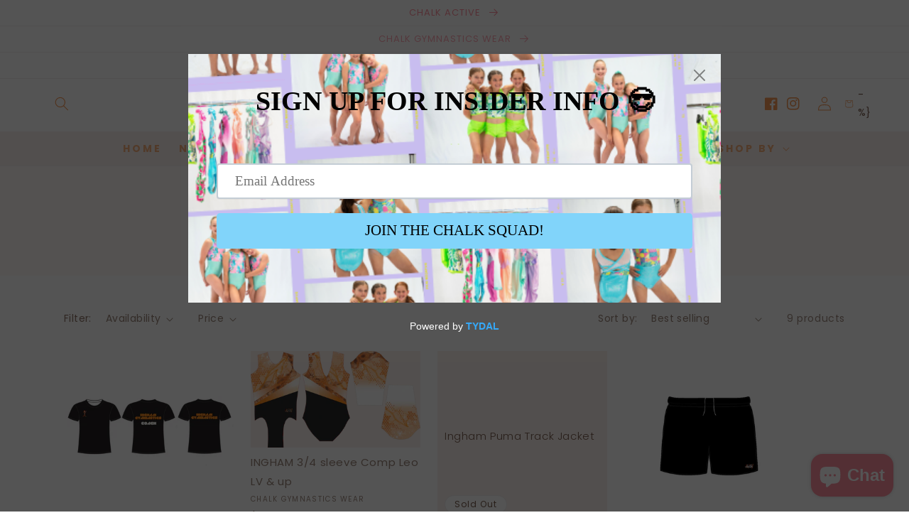

--- FILE ---
content_type: text/html; charset=utf-8
request_url: https://chalkgymwear.com/collections/ingham-gynastics
body_size: 39319
content:
<!doctype html>
<html class="no-js" lang="en">
  <head>
  <meta name="google-site-verification" content="_CoxaYqpg4yTQO5kiQSrQubxpDIU1tBgGKc-r-pCs9M" />
    <meta name="google-site-verification" content="_OGOJk-JOdmI3Ci6yM40X47U7I1DXXlFGNawMVTzPNI" />

<meta name="google-site-verification" content="04Z7KqMB0JF1vQgy7vsQ_BIvhCI1Dc8FU_Ujgvp8dy4" />
    <meta name="facebook-domain-verification" content="kokgm21r6tunstzq7ddmd5z8kzvwyy" /> 
    
<!-- Font icon for header icons -->
<link rel="preload" href="https://wishlisthero-assets.revampco.com/safe-icons/css/wishlisthero-icons.css" as="style">
  <link rel="stylesheet" href="https://wishlisthero-assets.revampco.com/safe-icons/css/wishlisthero-icons.css" media="print" onload="this.media='all'">
  <noscript><link rel="stylesheet" href="https://wishlisthero-assets.revampco.com/safe-icons/css/wishlisthero-icons.css"></noscript>
<!-- Style for floating buttons and others -->
<style type="text/css">
    .wishlisthero-floating {
        position: absolute;
          right:5px;
        top: 5px;
        z-index: 23;
        border-radius: 100%;
    }

    .wishlisthero-floating:hover {
        background-color: rgba(0, 0, 0, 0.05);
    }

    .wishlisthero-floating button {
        font-size: 20px !important;
        width: 40px !important;
        padding: 0.125em 0 0 !important;
    }
.MuiTypography-body2 ,.MuiTypography-body1 ,.MuiTypography-caption ,.MuiTypography-button ,.MuiTypography-h1 ,.MuiTypography-h2 ,.MuiTypography-h3 ,.MuiTypography-h4 ,.MuiTypography-h5 ,.MuiTypography-h6 ,.MuiTypography-subtitle1 ,.MuiTypography-subtitle2 ,.MuiTypography-overline , MuiButton-root,  .MuiCardHeader-title a{
     font-family: inherit !important; /*Roboto, Helvetica, Arial, sans-serif;*/
}
.MuiTypography-h1 , .MuiTypography-h2 , .MuiTypography-h3 , .MuiTypography-h4 , .MuiTypography-h5 , .MuiTypography-h6 ,  .MuiCardHeader-title a{
     font-family: Poppins, sans-serif !important;
     font-family: ,  !important;
     font-family: ,  !important;
     font-family: ,  !important;
}

    /****************************************************************************************/
    /* For some theme shared view need some spacing */
    /*
    #wishlist-hero-shared-list-view {
  margin-top: 15px;
  margin-bottom: 15px;
}
#wishlist-hero-shared-list-view h1 {
  padding-left: 5px;
}

#wishlisthero-product-page-button-container {
  padding-top: 15px;
}
*/
    /****************************************************************************************/
    /* #wishlisthero-product-page-button-container button {
  padding-left: 1px !important;
} */
    /****************************************************************************************/
    /* Customize the indicator when wishlist has items AND the normal indicator not working */
/*     span.wishlist-hero-items-count {

  top: 0px;
  right: -6px;



}

@media screen and (max-width: 749px){
.wishlisthero-product-page-button-container{
width:100%
}
.wishlisthero-product-page-button-container button{
 margin-left:auto !important; margin-right: auto !important;
}
}
@media screen and (max-width: 749px) {
span.wishlist-hero-items-count {
top: 10px;
right: 3px;
}
}*/
</style>
<script>window.wishlisthero_cartDotClasses=['site-header__cart-count', 'is-visible'];</script>
 <script type='text/javascript'>try{
   window.WishListHero_setting = {"ButtonColor":"rgb(144, 86, 162)","IconColor":"rgba(255, 255, 255, 1)","IconType":"Heart","ButtonTextBeforeAdding":"ADD TO WISHLIST","ButtonTextAfterAdding":"ADDED TO WISHLIST","AnimationAfterAddition":"Blink","ButtonTextAddToCart":"ADD TO CART","ButtonTextOutOfStock":"OUT OF STOCK","ButtonTextAddAllToCart":"ADD ALL TO CART","ButtonTextRemoveAllToCart":"REMOVE ALL FROM WISHLIST","AddedProductNotificationText":"Product added to wishlist successfully","AddedProductToCartNotificationText":"Product added to cart successfully","ViewCartLinkText":"View Cart","SharePopup_TitleText":"Share My wishlist","SharePopup_shareBtnText":"Share","SharePopup_shareHederText":"Share on Social Networks","SharePopup_shareCopyText":"Or copy Wishlist link to share","SharePopup_shareCancelBtnText":"cancel","SharePopup_shareCopyBtnText":"copy","SendEMailPopup_BtnText":"send email","SendEMailPopup_FromText":"From Name","SendEMailPopup_ToText":"To email","SendEMailPopup_BodyText":"Body","SendEMailPopup_SendBtnText":"send","SendEMailPopup_TitleText":"Send My Wislist via Email","AddProductMessageText":"Are you sure you want to add all items to cart ?","RemoveProductMessageText":"Are you sure you want to remove this item from your wishlist ?","RemoveAllProductMessageText":"Are you sure you want to remove all items from your wishlist ?","RemovedProductNotificationText":"Product removed from wishlist successfully","AddAllOutOfStockProductNotificationText":"There seems to have been an issue adding items to cart, please try again later","RemovePopupOkText":"ok","RemovePopup_HeaderText":"ARE YOU SURE?","ViewWishlistText":"View wishlist","EmptyWishlistText":"there are no items in this wishlist","BuyNowButtonText":"Buy Now","BuyNowButtonColor":"rgb(144, 86, 162)","BuyNowTextButtonColor":"rgb(255, 255, 255)","Wishlist_Title":"My Wishlist","WishlistHeaderTitleAlignment":"Left","WishlistProductImageSize":"Normal","PriceColor":"rgb(0, 122, 206)","HeaderFontSize":"30","PriceFontSize":"18","ProductNameFontSize":"16","LaunchPointType":"header_menu","DisplayWishlistAs":"popup_window","DisplayButtonAs":"button_with_icon","PopupSize":"md","HideAddToCartButton":false,"NoRedirectAfterAddToCart":false,"DisableGuestCustomer":false,"LoginPopupContent":"Please login to save your wishlist across devices.","LoginPopupLoginBtnText":"Login","LoginPopupContentFontSize":"20","NotificationPopupPosition":"right","WishlistButtonTextColor":"rgba(255, 255, 255, 1)","EnableRemoveFromWishlistAfterAddButtonText":"REMOVE FROM WISHLIST","_id":"64197756f15dc9752f00fd06","EnableCollection":false,"EnableShare":true,"RemovePowerBy":false,"EnableFBPixel":false,"DisapleApp":false,"FloatPointPossition":"bottom_right","HeartStateToggle":true,"HeaderMenuItemsIndicator":true,"EnableRemoveFromWishlistAfterAdd":true,"Shop":"chalk-gymnastics-wear.myshopify.com","shop":"chalk-gymnastics-wear.myshopify.com","Status":"Active","Plan":"FREE"};  
  }catch(e){ console.error('Error loading config',e); } </script><!-- BEGIN app block: shopify://apps/wishlist-hero/blocks/collection-embed/a9a5079b-59e8-47cb-b659-ecf1c60b9b72 -->


<script type="text/javascript">
  if (!window.__wishlistHeroArriveScriptLoaded) {
    window.__wishlistHeroArriveScriptLoaded = true;
    function wh_loadScript(scriptUrl) {
      const script = document.createElement('script'); script.src = scriptUrl;
      document.body.appendChild(script);
      return new Promise((res, rej) => { script.onload = function () { res(); }; script.onerror = function () { rej(); } });
    }
  }
  document.addEventListener("DOMContentLoaded", () => {
      wh_loadScript('https://cdn.shopify.com/extensions/019badc7-12fe-783e-9dfe-907190f91114/wishlist-hero-81/assets/arrive.min.js').then(function () {
          document.arrive('.wishlist-hero-custom-button', function (wishlistButton) {
              var ev = new CustomEvent('wishlist-hero-add-to-custom-element', { detail: wishlistButton }); document.dispatchEvent(ev);
          });
      });
  });
</script>

<script type="text/javascript">
(function(){
  const iconSpacing = {};
  
  
  
  
    iconSpacing.fontSize = 21;
  
  if (Object.keys(iconSpacing).length > 0) {
    window.WishListHero_icon_spacing = iconSpacing;
  }

  function hexToRgba(hex, alpha) {
    hex = hex.replace('#', '');
    const r = parseInt(hex.substring(0, 2), 16);
    const g = parseInt(hex.substring(2, 4), 16);
    const b = parseInt(hex.substring(4, 6), 16);
    return `rgba(${r}, ${g}, ${b}, ${alpha/100})`;
  }

  window.WishListHero_collection_colors = {
    
      CollectionViewIconColor: hexToRgba("#ff0000", 100),
    
    
      CollectionViewIconBackgroundColor: hexToRgba("#ffffff", 100),
    
    
      CollectionViewAddedToWishlistIconColor: hexToRgba("#fb0000", 100),
    
    
      CollectionViewAddedToWishlistIconBackgroundColor: hexToRgba("#ffffff", 100),
    
  };

      function mergeCollectionColors(){
      if (typeof window.WishListHero_setting !== 'undefined' && window.WishListHero_setting){
        window.WishListHero_setting = {
          ...window.WishListHero_setting,
          ...window.WishListHero_collection_colors
        };
      if (typeof window.WishListHero_setting_theme_override !== 'undefined'){
          window.WishListHero_setting_theme_override = {
            ...window.WishListHero_setting_theme_override,
            ...window.WishListHero_collection_colors
          };
        }
      document.dispatchEvent(new CustomEvent('wishlist-hero-colors-updated',{
          detail: window.WishListHero_collection_colors
        }));
      }
    }
    function checkAndMergeColors(){
      if (typeof window.WishListHero_setting !== 'undefined' && window.WishListHero_setting){
        mergeCollectionColors();
        return true;
      }
      return false;
    }
    if (!checkAndMergeColors()){
      let checkCount = 0;
      const maxChecks = 100;
      const checkForStoreConfig = setInterval(function(){
        checkCount++;
        if (checkAndMergeColors()){
          clearInterval(checkForStoreConfig);
        } else if (checkCount >= maxChecks){
          clearInterval(checkForStoreConfig);
          console.warn('Wishlist Hero: Store configuration not loaded within timeout period');
        }
      },100);
    }
    if (document.readyState === 'loading'){
      document.addEventListener('DOMContentLoaded', checkAndMergeColors);
    }else{
      checkAndMergeColors();
    }
  })();
</script>
<style data-shopify>
  
  
  
    .wishlist-hero-custom-button.wishlisthero-floating button {
      width: 40px !important;
      height: 40px !important;
    }
    /* For Mobile devices, min width of 48px */
    .wishlist-hero-custom-button.wishlisthero-floating{
      padding: calc((48px-40px) / 2);
    }

  
  
    .wishlisthero-floating.wishlist-hero-custom-button button {
      font-size: 21px !important;
    }
  
</style>
<!-- BEGIN app snippet: extraStyles -->

<style>
  .wishlisthero-floating {
    position: absolute;
    top: 5px;
    z-index: 21;
    border-radius: 100%;
    width: fit-content;
    right: 5px;
    left: auto;
    &.wlh-left-btn {
      left: 5px !important;
      right: auto !important;
    }
    &.wlh-right-btn {
      right: 5px !important;
      left: auto !important;
    }
    
  }
  @media(min-width:1300px) {
    .product-item__link.product-item__image--margins .wishlisthero-floating, {
      
        left: 50% !important;
        margin-left: -295px;
      
    }
  }
  .MuiTypography-h1,.MuiTypography-h2,.MuiTypography-h3,.MuiTypography-h4,.MuiTypography-h5,.MuiTypography-h6,.MuiButton-root,.MuiCardHeader-title a {
    font-family: ,  !important;
  }
</style>






<!-- END app snippet -->
<!-- BEGIN app snippet: TransArray -->
<script>
  window.WLH_reload_translations = function() {
    let _wlh_res = {};
    if (window.WishListHero_setting && window.WishListHero_setting['ThrdParty_Trans_active']) {

      
        

        window.WishListHero_setting["ButtonTextBeforeAdding"] = "";
        _wlh_res["ButtonTextBeforeAdding"] = "";
        

        window.WishListHero_setting["ButtonTextAfterAdding"] = "";
        _wlh_res["ButtonTextAfterAdding"] = "";
        

        window.WishListHero_setting["ButtonTextAddToCart"] = "";
        _wlh_res["ButtonTextAddToCart"] = "";
        

        window.WishListHero_setting["ButtonTextOutOfStock"] = "";
        _wlh_res["ButtonTextOutOfStock"] = "";
        

        window.WishListHero_setting["ButtonTextAddAllToCart"] = "";
        _wlh_res["ButtonTextAddAllToCart"] = "";
        

        window.WishListHero_setting["ButtonTextRemoveAllToCart"] = "";
        _wlh_res["ButtonTextRemoveAllToCart"] = "";
        

        window.WishListHero_setting["AddedProductNotificationText"] = "";
        _wlh_res["AddedProductNotificationText"] = "";
        

        window.WishListHero_setting["AddedProductToCartNotificationText"] = "";
        _wlh_res["AddedProductToCartNotificationText"] = "";
        

        window.WishListHero_setting["ViewCartLinkText"] = "";
        _wlh_res["ViewCartLinkText"] = "";
        

        window.WishListHero_setting["SharePopup_TitleText"] = "";
        _wlh_res["SharePopup_TitleText"] = "";
        

        window.WishListHero_setting["SharePopup_shareBtnText"] = "";
        _wlh_res["SharePopup_shareBtnText"] = "";
        

        window.WishListHero_setting["SharePopup_shareHederText"] = "";
        _wlh_res["SharePopup_shareHederText"] = "";
        

        window.WishListHero_setting["SharePopup_shareCopyText"] = "";
        _wlh_res["SharePopup_shareCopyText"] = "";
        

        window.WishListHero_setting["SharePopup_shareCancelBtnText"] = "";
        _wlh_res["SharePopup_shareCancelBtnText"] = "";
        

        window.WishListHero_setting["SharePopup_shareCopyBtnText"] = "";
        _wlh_res["SharePopup_shareCopyBtnText"] = "";
        

        window.WishListHero_setting["SendEMailPopup_BtnText"] = "";
        _wlh_res["SendEMailPopup_BtnText"] = "";
        

        window.WishListHero_setting["SendEMailPopup_FromText"] = "";
        _wlh_res["SendEMailPopup_FromText"] = "";
        

        window.WishListHero_setting["SendEMailPopup_ToText"] = "";
        _wlh_res["SendEMailPopup_ToText"] = "";
        

        window.WishListHero_setting["SendEMailPopup_BodyText"] = "";
        _wlh_res["SendEMailPopup_BodyText"] = "";
        

        window.WishListHero_setting["SendEMailPopup_SendBtnText"] = "";
        _wlh_res["SendEMailPopup_SendBtnText"] = "";
        

        window.WishListHero_setting["SendEMailPopup_SendNotificationText"] = "";
        _wlh_res["SendEMailPopup_SendNotificationText"] = "";
        

        window.WishListHero_setting["SendEMailPopup_TitleText"] = "";
        _wlh_res["SendEMailPopup_TitleText"] = "";
        

        window.WishListHero_setting["AddProductMessageText"] = "";
        _wlh_res["AddProductMessageText"] = "";
        

        window.WishListHero_setting["RemoveProductMessageText"] = "";
        _wlh_res["RemoveProductMessageText"] = "";
        

        window.WishListHero_setting["RemoveAllProductMessageText"] = "";
        _wlh_res["RemoveAllProductMessageText"] = "";
        

        window.WishListHero_setting["RemovedProductNotificationText"] = "";
        _wlh_res["RemovedProductNotificationText"] = "";
        

        window.WishListHero_setting["AddAllOutOfStockProductNotificationText"] = "";
        _wlh_res["AddAllOutOfStockProductNotificationText"] = "";
        

        window.WishListHero_setting["RemovePopupOkText"] = "";
        _wlh_res["RemovePopupOkText"] = "";
        

        window.WishListHero_setting["RemovePopup_HeaderText"] = "";
        _wlh_res["RemovePopup_HeaderText"] = "";
        

        window.WishListHero_setting["ViewWishlistText"] = "";
        _wlh_res["ViewWishlistText"] = "";
        

        window.WishListHero_setting["EmptyWishlistText"] = "";
        _wlh_res["EmptyWishlistText"] = "";
        

        window.WishListHero_setting["BuyNowButtonText"] = "";
        _wlh_res["BuyNowButtonText"] = "";
        

        window.WishListHero_setting["Wishlist_Title"] = "";
        _wlh_res["Wishlist_Title"] = "";
        

        window.WishListHero_setting["LoginPopupContent"] = "";
        _wlh_res["LoginPopupContent"] = "";
        

        window.WishListHero_setting["LoginPopupLoginBtnText"] = "";
        _wlh_res["LoginPopupLoginBtnText"] = "";
        

        window.WishListHero_setting["EnableRemoveFromWishlistAfterAddButtonText"] = "";
        _wlh_res["EnableRemoveFromWishlistAfterAddButtonText"] = "";
        

        window.WishListHero_setting["LowStockEmailSubject"] = "";
        _wlh_res["LowStockEmailSubject"] = "";
        

        window.WishListHero_setting["OnSaleEmailSubject"] = "";
        _wlh_res["OnSaleEmailSubject"] = "";
        

        window.WishListHero_setting["SharePopup_shareCopiedText"] = "";
        _wlh_res["SharePopup_shareCopiedText"] = "";
    }
    return _wlh_res;
  }
  window.WLH_reload_translations();
</script><!-- END app snippet -->
<!-- BEGIN app snippet: wishlist-collection -->





  
  

  
  

  
  

  
  

  
  

  
  

  
  

  
  

  
  

  
  

  
  

  
  

  
  

  
  

  
  

  
  

  
  

  
  

  
  

  
  

  
  

  
  

  
  

  
  

  
  

  
  

  
  

  
  

  
  

  
  

  
  

  
  

  
  

  
  

  
  

  
  

  
  

  
  

  
  

  
  

  
  

  
  

  
  

  
  

  
  

  
  

  
  

  
  

  
  

  
  

  
  

  
  

  
  

  
  

  
  

  
  

  
  

  
  

  
  

  
  

  
  

  
  

  
  

  
  

  
  

  
  

  
  

  
  

  
  

  
  

  
  

  
  

  
  

  
  

  
  

  
  

  
  

  
  

  
  

  
  

  
  

  
  

  
  

  
  

  
  

  
  

  
  

  
  

  
  

  
  

  
  

  
  

  
  

  
  

  
  

  
  

  
  

  
  

  
  

  
  

  
  

  
  

  
  

  
  

  
  

  
  

  
  

  
  

  
  

  
  

  
  

  
  

  
  

  
  

  
  

  
  

  
  

  
  

  
  

  
  

  
  

  
  

  
  

  
  

  
  

  
  

  
  

  
  

  
  

  
  

  
  

  
  

  
  

  
  

  
  

  
  

  
  

  
  

  
  

  
  

  
  

  
  

  
  

  
  

  
  

  
  

  
  

  
  

  
  

  
  

  
  

  
  

  
  

  
  

  
  

  
  

  
  

  
  

  
  

  
  

  
  

  
  

  
  

  
  

  
  

  
  

  
  

  
  

  
  

  
  

  
  

  
  

  
  

  
  

  
  

  
  

  
  

  
  

  
  

  
  

  
  

  
  

  
  

  
  

  
  

  
  

  
  

  
  

  
  

  
  

  
  

  
  

  
  

  
  

  
  

  
  

  
  

  
  

  
  

  
  

  
  

  
  

  
  

  
  

  
  

  
  

  
  

  
  

  
  

  
  

  
  

  
  

  
  

  
  

  
  

  
  

  
  

  
  

  
  

  
  

  
  

  
  

  
  

  
  

  
  

  
  

  
  

  
  

  
  

  
  

  
  

  
  

  
  

  
  

  
  

  
  

  
  

  
  

  
  

  
  

  
  

  
  

  
  

  
  

  
  

  
  

  
  

  
  

  
  

  
  

  
  

  
  

  
  

  
  

  
  

  
  

  
  

  
  

  
  

  
  

  
  

  
  

  
  

  
  

  
  

  
  

  
  

  
  

  
  

  
  

  
  

  
  

  
  

  
  

  
  

  
  

  
  

  
  

  
  

  
  

  
  

  
  

  
  















<script type="text/javascript">
console.log('Search: ');
// Try product link inside card first, fallback to card itself if it's a link
  var _whc_cardSelector="",_whc_linkInCardSelector=document.querySelector(".usf-sr-product")?" a[href*='/products/']":"a[href*='/products/'], [href*='/products/']",_whc_iconPlacementInCardSelector="",_whc_iconPlacementInCardMode="I",_whc_productHandleExtractor="",_whc_placementInCard="auto",_wh_addIconsToCollectionViewCard=e=>{try{var t;if(_whc_productHandleExtractor)try{t=_whc_productHandleExtractor(e)}catch(r){}if(!t){var c=e.matches&&e.matches("[href*='/products/']")?e:e.querySelector(_whc_linkInCardSelector);if(c&&c.href){var a=new URL(c.href).pathname;t=a.substring(a.indexOf("/products/")+10)}}if(t){var n=_whc_iconPlacementInCardSelector?e.querySelector(_whc_iconPlacementInCardSelector):e;if(n&&!n.querySelector(".wishlist-hero-custom-button[data-wlh-handle='"+t+"']")){var o=document.createElement("div");if(_whc_placementInCard == 'left'){o.classList.add("wlh-left-btn")}else if(_whc_placementInCard == 'right'){o.classList.add("wlh-right-btn")}switch(o.classList.add("wishlisthero-floating"),o.classList.add("wishlist-hero-custom-button"),o.setAttribute("data-wlh-handle",t),o.setAttribute("data-wlh-mode","icon_only"),o.setAttribute("data-wlh-view","Collection"),_whc_iconPlacementInCardMode){case"A":n.parentNode.insertBefore(o,n.nextSibling);break;case"B":n.parentNode.insertBefore(o,n);break;default:n.insertBefore(o,n.firstChild)}var d=new CustomEvent("wishlist-hero-add-to-custom-element",{detail:o});document.dispatchEvent(d)}}}catch(i){}};function wh_loadScript(e){let t=document.createElement("script");return t.src=e,document.body.appendChild(t),new Promise((e,r)=>{t.onload=function(){e()},t.onerror=function(){r()}})}document.addEventListener("DOMContentLoaded",()=>{document.querySelectorAll(_whc_cardSelector).forEach(e=>{_wh_addIconsToCollectionViewCard(e)}),wh_loadScript("https://cdn.jsdelivr.net/npm/arrive@2.4.1/src/arrive.min.js").then(function(){document.arrive(_whc_cardSelector,function(e){_wh_addIconsToCollectionViewCard(e)})})});
</script><!-- END app snippet -->
<!-- END app block --><!-- BEGIN app block: shopify://apps/wishlist-hero/blocks/customize-style-block/a9a5079b-59e8-47cb-b659-ecf1c60b9b72 -->
<script>
  try {
    window.WishListHero_setting_theme_override = {
      
      
      
      
      
      
        HeaderFontSize : "30",
      
      
        ProductNameFontSize : "18",
      
      
        PriceFontSize : "16",
      
      t_o_f: true,
      theme_overriden_flag: true
    };
    if (typeof(window.WishListHero_setting) != "undefined" && window.WishListHero_setting) {
      window.WishListHero_setting = {
        ...window.WishListHero_setting,
        ...window.WishListHero_setting_theme_override
      };
    }
  } catch (e) {
    console.error('Error loading config', e);
  }
</script><!-- END app block --><!-- BEGIN app block: shopify://apps/wishlist-hero/blocks/app-embed/a9a5079b-59e8-47cb-b659-ecf1c60b9b72 -->


<script type="text/javascript">
  
    window.wishlisthero_buttonProdPageClasses = [];
  
  
    window.wishlisthero_cartDotClasses = [];
  
</script>
<!-- BEGIN app snippet: extraStyles -->

<style>
  .wishlisthero-floating {
    position: absolute;
    top: 5px;
    z-index: 21;
    border-radius: 100%;
    width: fit-content;
    right: 5px;
    left: auto;
    &.wlh-left-btn {
      left: 5px !important;
      right: auto !important;
    }
    &.wlh-right-btn {
      right: 5px !important;
      left: auto !important;
    }
    
  }
  @media(min-width:1300px) {
    .product-item__link.product-item__image--margins .wishlisthero-floating, {
      
        left: 50% !important;
        margin-left: -295px;
      
    }
  }
  .MuiTypography-h1,.MuiTypography-h2,.MuiTypography-h3,.MuiTypography-h4,.MuiTypography-h5,.MuiTypography-h6,.MuiButton-root,.MuiCardHeader-title a {
    font-family: ,  !important;
  }
</style>






<!-- END app snippet -->
<!-- BEGIN app snippet: renderAssets -->

  <link rel="preload" href="https://cdn.shopify.com/extensions/019badc7-12fe-783e-9dfe-907190f91114/wishlist-hero-81/assets/default.css" as="style" onload="this.onload=null;this.rel='stylesheet'">
  <noscript><link href="//cdn.shopify.com/extensions/019badc7-12fe-783e-9dfe-907190f91114/wishlist-hero-81/assets/default.css" rel="stylesheet" type="text/css" media="all" /></noscript>
  <script defer src="https://cdn.shopify.com/extensions/019badc7-12fe-783e-9dfe-907190f91114/wishlist-hero-81/assets/default.js"></script>
<!-- END app snippet -->


<script type="text/javascript">
  try{
  
    var scr_bdl_path = "https://cdn.shopify.com/extensions/019badc7-12fe-783e-9dfe-907190f91114/wishlist-hero-81/assets/bundle2.js";
    window._wh_asset_path = scr_bdl_path.substring(0,scr_bdl_path.lastIndexOf("/")) + "/";
  

  }catch(e){ console.log(e)}
  try{

  
    window.WishListHero_setting = {"ButtonColor":"rgb(144, 86, 162)","IconColor":"rgba(255, 255, 255, 1)","IconType":"Heart","ButtonTextBeforeAdding":"ADD TO WISHLIST","ButtonTextAfterAdding":"ADDED TO WISHLIST","AnimationAfterAddition":"Blink","ButtonTextAddToCart":"ADD TO CART","ButtonTextOutOfStock":"OUT OF STOCK","ButtonTextAddAllToCart":"ADD ALL TO CART","ButtonTextRemoveAllToCart":"REMOVE ALL FROM WISHLIST","AddedProductNotificationText":"Product added to wishlist successfully","AddedProductToCartNotificationText":"Product added to cart successfully","ViewCartLinkText":"View Cart","SharePopup_TitleText":"Share My wishlist","SharePopup_shareBtnText":"Share","SharePopup_shareHederText":"Share on Social Networks","SharePopup_shareCopyText":"Or copy Wishlist link to share","SharePopup_shareCancelBtnText":"cancel","SharePopup_shareCopyBtnText":"copy","SendEMailPopup_BtnText":"send email","SendEMailPopup_FromText":"From Name","SendEMailPopup_ToText":"To email","SendEMailPopup_BodyText":"Body","SendEMailPopup_SendBtnText":"send","SendEMailPopup_TitleText":"Send My Wislist via Email","AddProductMessageText":"Are you sure you want to add all items to cart ?","RemoveProductMessageText":"Are you sure you want to remove this item from your wishlist ?","RemoveAllProductMessageText":"Are you sure you want to remove all items from your wishlist ?","RemovedProductNotificationText":"Product removed from wishlist successfully","AddAllOutOfStockProductNotificationText":"There seems to have been an issue adding items to cart, please try again later","RemovePopupOkText":"ok","RemovePopup_HeaderText":"ARE YOU SURE?","ViewWishlistText":"View wishlist","EmptyWishlistText":"there are no items in this wishlist","BuyNowButtonText":"Buy Now","BuyNowButtonColor":"rgb(144, 86, 162)","BuyNowTextButtonColor":"rgb(255, 255, 255)","Wishlist_Title":"My Wishlist","WishlistHeaderTitleAlignment":"Left","WishlistProductImageSize":"Normal","PriceColor":"rgb(0, 122, 206)","HeaderFontSize":"30","PriceFontSize":"18","ProductNameFontSize":"16","LaunchPointType":"header_menu","DisplayWishlistAs":"popup_window","DisplayButtonAs":"button_with_icon","PopupSize":"md","HideAddToCartButton":false,"NoRedirectAfterAddToCart":false,"DisableGuestCustomer":false,"LoginPopupContent":"Please login to save your wishlist across devices.","LoginPopupLoginBtnText":"Login","LoginPopupContentFontSize":"20","NotificationPopupPosition":"right","WishlistButtonTextColor":"rgba(255, 255, 255, 1)","EnableRemoveFromWishlistAfterAddButtonText":"REMOVE FROM WISHLIST","_id":"64197756f15dc9752f00fd06","EnableCollection":false,"EnableShare":true,"RemovePowerBy":false,"EnableFBPixel":false,"DisapleApp":false,"FloatPointPossition":"bottom_right","HeartStateToggle":true,"HeaderMenuItemsIndicator":true,"EnableRemoveFromWishlistAfterAdd":true,"Shop":"chalk-gymnastics-wear.myshopify.com","shop":"chalk-gymnastics-wear.myshopify.com","Status":"Active","Plan":"FREE"};
    if(typeof(window.WishListHero_setting_theme_override) != "undefined"){
                                                                                window.WishListHero_setting = {
                                                                                    ...window.WishListHero_setting,
                                                                                    ...window.WishListHero_setting_theme_override
                                                                                };
                                                                            }
                                                                            // Done

  

  }catch(e){ console.error('Error loading config',e); }
</script>


  <script src="https://cdn.shopify.com/extensions/019badc7-12fe-783e-9dfe-907190f91114/wishlist-hero-81/assets/bundle2.js" defer></script>



<script type="text/javascript">
  if (!window.__wishlistHeroArriveScriptLoaded) {
    window.__wishlistHeroArriveScriptLoaded = true;
    function wh_loadScript(scriptUrl) {
      const script = document.createElement('script'); script.src = scriptUrl;
      document.body.appendChild(script);
      return new Promise((res, rej) => { script.onload = function () { res(); }; script.onerror = function () { rej(); } });
    }
  }
  document.addEventListener("DOMContentLoaded", () => {
      wh_loadScript('https://cdn.shopify.com/extensions/019badc7-12fe-783e-9dfe-907190f91114/wishlist-hero-81/assets/arrive.min.js').then(function () {
          document.arrive('.wishlist-hero-custom-button', function (wishlistButton) {
              var ev = new
                  CustomEvent('wishlist-hero-add-to-custom-element', { detail: wishlistButton }); document.dispatchEvent(ev);
          });
      });
  });
</script>


<!-- BEGIN app snippet: TransArray -->
<script>
  window.WLH_reload_translations = function() {
    let _wlh_res = {};
    if (window.WishListHero_setting && window.WishListHero_setting['ThrdParty_Trans_active']) {

      
        

        window.WishListHero_setting["ButtonTextBeforeAdding"] = "";
        _wlh_res["ButtonTextBeforeAdding"] = "";
        

        window.WishListHero_setting["ButtonTextAfterAdding"] = "";
        _wlh_res["ButtonTextAfterAdding"] = "";
        

        window.WishListHero_setting["ButtonTextAddToCart"] = "";
        _wlh_res["ButtonTextAddToCart"] = "";
        

        window.WishListHero_setting["ButtonTextOutOfStock"] = "";
        _wlh_res["ButtonTextOutOfStock"] = "";
        

        window.WishListHero_setting["ButtonTextAddAllToCart"] = "";
        _wlh_res["ButtonTextAddAllToCart"] = "";
        

        window.WishListHero_setting["ButtonTextRemoveAllToCart"] = "";
        _wlh_res["ButtonTextRemoveAllToCart"] = "";
        

        window.WishListHero_setting["AddedProductNotificationText"] = "";
        _wlh_res["AddedProductNotificationText"] = "";
        

        window.WishListHero_setting["AddedProductToCartNotificationText"] = "";
        _wlh_res["AddedProductToCartNotificationText"] = "";
        

        window.WishListHero_setting["ViewCartLinkText"] = "";
        _wlh_res["ViewCartLinkText"] = "";
        

        window.WishListHero_setting["SharePopup_TitleText"] = "";
        _wlh_res["SharePopup_TitleText"] = "";
        

        window.WishListHero_setting["SharePopup_shareBtnText"] = "";
        _wlh_res["SharePopup_shareBtnText"] = "";
        

        window.WishListHero_setting["SharePopup_shareHederText"] = "";
        _wlh_res["SharePopup_shareHederText"] = "";
        

        window.WishListHero_setting["SharePopup_shareCopyText"] = "";
        _wlh_res["SharePopup_shareCopyText"] = "";
        

        window.WishListHero_setting["SharePopup_shareCancelBtnText"] = "";
        _wlh_res["SharePopup_shareCancelBtnText"] = "";
        

        window.WishListHero_setting["SharePopup_shareCopyBtnText"] = "";
        _wlh_res["SharePopup_shareCopyBtnText"] = "";
        

        window.WishListHero_setting["SendEMailPopup_BtnText"] = "";
        _wlh_res["SendEMailPopup_BtnText"] = "";
        

        window.WishListHero_setting["SendEMailPopup_FromText"] = "";
        _wlh_res["SendEMailPopup_FromText"] = "";
        

        window.WishListHero_setting["SendEMailPopup_ToText"] = "";
        _wlh_res["SendEMailPopup_ToText"] = "";
        

        window.WishListHero_setting["SendEMailPopup_BodyText"] = "";
        _wlh_res["SendEMailPopup_BodyText"] = "";
        

        window.WishListHero_setting["SendEMailPopup_SendBtnText"] = "";
        _wlh_res["SendEMailPopup_SendBtnText"] = "";
        

        window.WishListHero_setting["SendEMailPopup_SendNotificationText"] = "";
        _wlh_res["SendEMailPopup_SendNotificationText"] = "";
        

        window.WishListHero_setting["SendEMailPopup_TitleText"] = "";
        _wlh_res["SendEMailPopup_TitleText"] = "";
        

        window.WishListHero_setting["AddProductMessageText"] = "";
        _wlh_res["AddProductMessageText"] = "";
        

        window.WishListHero_setting["RemoveProductMessageText"] = "";
        _wlh_res["RemoveProductMessageText"] = "";
        

        window.WishListHero_setting["RemoveAllProductMessageText"] = "";
        _wlh_res["RemoveAllProductMessageText"] = "";
        

        window.WishListHero_setting["RemovedProductNotificationText"] = "";
        _wlh_res["RemovedProductNotificationText"] = "";
        

        window.WishListHero_setting["AddAllOutOfStockProductNotificationText"] = "";
        _wlh_res["AddAllOutOfStockProductNotificationText"] = "";
        

        window.WishListHero_setting["RemovePopupOkText"] = "";
        _wlh_res["RemovePopupOkText"] = "";
        

        window.WishListHero_setting["RemovePopup_HeaderText"] = "";
        _wlh_res["RemovePopup_HeaderText"] = "";
        

        window.WishListHero_setting["ViewWishlistText"] = "";
        _wlh_res["ViewWishlistText"] = "";
        

        window.WishListHero_setting["EmptyWishlistText"] = "";
        _wlh_res["EmptyWishlistText"] = "";
        

        window.WishListHero_setting["BuyNowButtonText"] = "";
        _wlh_res["BuyNowButtonText"] = "";
        

        window.WishListHero_setting["Wishlist_Title"] = "";
        _wlh_res["Wishlist_Title"] = "";
        

        window.WishListHero_setting["LoginPopupContent"] = "";
        _wlh_res["LoginPopupContent"] = "";
        

        window.WishListHero_setting["LoginPopupLoginBtnText"] = "";
        _wlh_res["LoginPopupLoginBtnText"] = "";
        

        window.WishListHero_setting["EnableRemoveFromWishlistAfterAddButtonText"] = "";
        _wlh_res["EnableRemoveFromWishlistAfterAddButtonText"] = "";
        

        window.WishListHero_setting["LowStockEmailSubject"] = "";
        _wlh_res["LowStockEmailSubject"] = "";
        

        window.WishListHero_setting["OnSaleEmailSubject"] = "";
        _wlh_res["OnSaleEmailSubject"] = "";
        

        window.WishListHero_setting["SharePopup_shareCopiedText"] = "";
        _wlh_res["SharePopup_shareCopiedText"] = "";
    }
    return _wlh_res;
  }
  window.WLH_reload_translations();
</script><!-- END app snippet -->

<!-- END app block --><!-- BEGIN app block: shopify://apps/markivo-free-shipping-upsell/blocks/index/cebb014f-1f08-4ead-81fc-e34bab9ef9cd --><span class="weimob-ext-root" id="weimob-shipping-bar"></span>

<script>
  if (!window.wm_shopify_state) window.wm_shopify_state = {}
  window.wm_shopify_state['weimob-shipping-bar'] = {
    shop: {
      id: "68156522770",
      domain: "chalkgymwear.com"
    },
    customer: {
      id: "",
      tags: [
        
      ],
      total_spent: "",
      default_address: {
        country_code: "",
      },
    },
    product: {
      
    },
    
    market: {
      id: "",
      handle: "",
    },
  }
</script>
<script src="https://cdn.shopify.com/extensions/14e54bf4-756a-4503-824b-8363a5cc65ab/v_20250422_134407149/assets/app.js" async></script>


<!-- END app block --><!-- BEGIN app block: shopify://apps/mida-replay-heatmaps/blocks/mida_recorder/e4c350c5-eabf-426d-8014-47ef50412bd0 -->
    <script>
        window.msrPageTitle = "INGHAM GYMNASTICS";
        
        window.msrCart = {"note":null,"attributes":{},"original_total_price":0,"total_price":0,"total_discount":0,"total_weight":0.0,"item_count":0,"items":[],"requires_shipping":false,"currency":"AUD","items_subtotal_price":0,"cart_level_discount_applications":[],"checkout_charge_amount":0}
        window.msrCustomer = {
            email: "",
            id: "",
        }

        

        

        window.msrTheme = {
            name: "",
            type: "collection",
        };
        window.msrData = Object.freeze({
            proxy: '',
        });
    </script>
    
    
        <script src='https://cdn.shopify.com/extensions/019bc0f8-9fd9-7d8f-b07f-f42dbc4516de/version_f57515d6-2026-01-15_16h24m/assets/recorder.msr.js' defer='defer'></script>
    
    

    




<!-- END app block --><script src="https://cdn.shopify.com/extensions/1aff304a-11ec-47a0-aee1-7f4ae56792d4/tydal-popups-email-pop-ups-4/assets/pop-app-embed.js" type="text/javascript" defer="defer"></script>
<script src="https://cdn.shopify.com/extensions/7bc9bb47-adfa-4267-963e-cadee5096caf/inbox-1252/assets/inbox-chat-loader.js" type="text/javascript" defer="defer"></script>
<link href="https://monorail-edge.shopifysvc.com" rel="dns-prefetch">
<script>(function(){if ("sendBeacon" in navigator && "performance" in window) {try {var session_token_from_headers = performance.getEntriesByType('navigation')[0].serverTiming.find(x => x.name == '_s').description;} catch {var session_token_from_headers = undefined;}var session_cookie_matches = document.cookie.match(/_shopify_s=([^;]*)/);var session_token_from_cookie = session_cookie_matches && session_cookie_matches.length === 2 ? session_cookie_matches[1] : "";var session_token = session_token_from_headers || session_token_from_cookie || "";function handle_abandonment_event(e) {var entries = performance.getEntries().filter(function(entry) {return /monorail-edge.shopifysvc.com/.test(entry.name);});if (!window.abandonment_tracked && entries.length === 0) {window.abandonment_tracked = true;var currentMs = Date.now();var navigation_start = performance.timing.navigationStart;var payload = {shop_id: 68156522770,url: window.location.href,navigation_start,duration: currentMs - navigation_start,session_token,page_type: "collection"};window.navigator.sendBeacon("https://monorail-edge.shopifysvc.com/v1/produce", JSON.stringify({schema_id: "online_store_buyer_site_abandonment/1.1",payload: payload,metadata: {event_created_at_ms: currentMs,event_sent_at_ms: currentMs}}));}}window.addEventListener('pagehide', handle_abandonment_event);}}());</script>
<script id="web-pixels-manager-setup">(function e(e,d,r,n,o){if(void 0===o&&(o={}),!Boolean(null===(a=null===(i=window.Shopify)||void 0===i?void 0:i.analytics)||void 0===a?void 0:a.replayQueue)){var i,a;window.Shopify=window.Shopify||{};var t=window.Shopify;t.analytics=t.analytics||{};var s=t.analytics;s.replayQueue=[],s.publish=function(e,d,r){return s.replayQueue.push([e,d,r]),!0};try{self.performance.mark("wpm:start")}catch(e){}var l=function(){var e={modern:/Edge?\/(1{2}[4-9]|1[2-9]\d|[2-9]\d{2}|\d{4,})\.\d+(\.\d+|)|Firefox\/(1{2}[4-9]|1[2-9]\d|[2-9]\d{2}|\d{4,})\.\d+(\.\d+|)|Chrom(ium|e)\/(9{2}|\d{3,})\.\d+(\.\d+|)|(Maci|X1{2}).+ Version\/(15\.\d+|(1[6-9]|[2-9]\d|\d{3,})\.\d+)([,.]\d+|)( \(\w+\)|)( Mobile\/\w+|) Safari\/|Chrome.+OPR\/(9{2}|\d{3,})\.\d+\.\d+|(CPU[ +]OS|iPhone[ +]OS|CPU[ +]iPhone|CPU IPhone OS|CPU iPad OS)[ +]+(15[._]\d+|(1[6-9]|[2-9]\d|\d{3,})[._]\d+)([._]\d+|)|Android:?[ /-](13[3-9]|1[4-9]\d|[2-9]\d{2}|\d{4,})(\.\d+|)(\.\d+|)|Android.+Firefox\/(13[5-9]|1[4-9]\d|[2-9]\d{2}|\d{4,})\.\d+(\.\d+|)|Android.+Chrom(ium|e)\/(13[3-9]|1[4-9]\d|[2-9]\d{2}|\d{4,})\.\d+(\.\d+|)|SamsungBrowser\/([2-9]\d|\d{3,})\.\d+/,legacy:/Edge?\/(1[6-9]|[2-9]\d|\d{3,})\.\d+(\.\d+|)|Firefox\/(5[4-9]|[6-9]\d|\d{3,})\.\d+(\.\d+|)|Chrom(ium|e)\/(5[1-9]|[6-9]\d|\d{3,})\.\d+(\.\d+|)([\d.]+$|.*Safari\/(?![\d.]+ Edge\/[\d.]+$))|(Maci|X1{2}).+ Version\/(10\.\d+|(1[1-9]|[2-9]\d|\d{3,})\.\d+)([,.]\d+|)( \(\w+\)|)( Mobile\/\w+|) Safari\/|Chrome.+OPR\/(3[89]|[4-9]\d|\d{3,})\.\d+\.\d+|(CPU[ +]OS|iPhone[ +]OS|CPU[ +]iPhone|CPU IPhone OS|CPU iPad OS)[ +]+(10[._]\d+|(1[1-9]|[2-9]\d|\d{3,})[._]\d+)([._]\d+|)|Android:?[ /-](13[3-9]|1[4-9]\d|[2-9]\d{2}|\d{4,})(\.\d+|)(\.\d+|)|Mobile Safari.+OPR\/([89]\d|\d{3,})\.\d+\.\d+|Android.+Firefox\/(13[5-9]|1[4-9]\d|[2-9]\d{2}|\d{4,})\.\d+(\.\d+|)|Android.+Chrom(ium|e)\/(13[3-9]|1[4-9]\d|[2-9]\d{2}|\d{4,})\.\d+(\.\d+|)|Android.+(UC? ?Browser|UCWEB|U3)[ /]?(15\.([5-9]|\d{2,})|(1[6-9]|[2-9]\d|\d{3,})\.\d+)\.\d+|SamsungBrowser\/(5\.\d+|([6-9]|\d{2,})\.\d+)|Android.+MQ{2}Browser\/(14(\.(9|\d{2,})|)|(1[5-9]|[2-9]\d|\d{3,})(\.\d+|))(\.\d+|)|K[Aa][Ii]OS\/(3\.\d+|([4-9]|\d{2,})\.\d+)(\.\d+|)/},d=e.modern,r=e.legacy,n=navigator.userAgent;return n.match(d)?"modern":n.match(r)?"legacy":"unknown"}(),u="modern"===l?"modern":"legacy",c=(null!=n?n:{modern:"",legacy:""})[u],f=function(e){return[e.baseUrl,"/wpm","/b",e.hashVersion,"modern"===e.buildTarget?"m":"l",".js"].join("")}({baseUrl:d,hashVersion:r,buildTarget:u}),m=function(e){var d=e.version,r=e.bundleTarget,n=e.surface,o=e.pageUrl,i=e.monorailEndpoint;return{emit:function(e){var a=e.status,t=e.errorMsg,s=(new Date).getTime(),l=JSON.stringify({metadata:{event_sent_at_ms:s},events:[{schema_id:"web_pixels_manager_load/3.1",payload:{version:d,bundle_target:r,page_url:o,status:a,surface:n,error_msg:t},metadata:{event_created_at_ms:s}}]});if(!i)return console&&console.warn&&console.warn("[Web Pixels Manager] No Monorail endpoint provided, skipping logging."),!1;try{return self.navigator.sendBeacon.bind(self.navigator)(i,l)}catch(e){}var u=new XMLHttpRequest;try{return u.open("POST",i,!0),u.setRequestHeader("Content-Type","text/plain"),u.send(l),!0}catch(e){return console&&console.warn&&console.warn("[Web Pixels Manager] Got an unhandled error while logging to Monorail."),!1}}}}({version:r,bundleTarget:l,surface:e.surface,pageUrl:self.location.href,monorailEndpoint:e.monorailEndpoint});try{o.browserTarget=l,function(e){var d=e.src,r=e.async,n=void 0===r||r,o=e.onload,i=e.onerror,a=e.sri,t=e.scriptDataAttributes,s=void 0===t?{}:t,l=document.createElement("script"),u=document.querySelector("head"),c=document.querySelector("body");if(l.async=n,l.src=d,a&&(l.integrity=a,l.crossOrigin="anonymous"),s)for(var f in s)if(Object.prototype.hasOwnProperty.call(s,f))try{l.dataset[f]=s[f]}catch(e){}if(o&&l.addEventListener("load",o),i&&l.addEventListener("error",i),u)u.appendChild(l);else{if(!c)throw new Error("Did not find a head or body element to append the script");c.appendChild(l)}}({src:f,async:!0,onload:function(){if(!function(){var e,d;return Boolean(null===(d=null===(e=window.Shopify)||void 0===e?void 0:e.analytics)||void 0===d?void 0:d.initialized)}()){var d=window.webPixelsManager.init(e)||void 0;if(d){var r=window.Shopify.analytics;r.replayQueue.forEach((function(e){var r=e[0],n=e[1],o=e[2];d.publishCustomEvent(r,n,o)})),r.replayQueue=[],r.publish=d.publishCustomEvent,r.visitor=d.visitor,r.initialized=!0}}},onerror:function(){return m.emit({status:"failed",errorMsg:"".concat(f," has failed to load")})},sri:function(e){var d=/^sha384-[A-Za-z0-9+/=]+$/;return"string"==typeof e&&d.test(e)}(c)?c:"",scriptDataAttributes:o}),m.emit({status:"loading"})}catch(e){m.emit({status:"failed",errorMsg:(null==e?void 0:e.message)||"Unknown error"})}}})({shopId: 68156522770,storefrontBaseUrl: "https://chalkgymwear.com",extensionsBaseUrl: "https://extensions.shopifycdn.com/cdn/shopifycloud/web-pixels-manager",monorailEndpoint: "https://monorail-edge.shopifysvc.com/unstable/produce_batch",surface: "storefront-renderer",enabledBetaFlags: ["2dca8a86"],webPixelsConfigList: [{"id":"1116471570","configuration":"{\"domain\":\"chalk-gymnastics-wear.myshopify.com\"}","eventPayloadVersion":"v1","runtimeContext":"STRICT","scriptVersion":"303891feedfab197594ea2196507b8d0","type":"APP","apiClientId":2850947073,"privacyPurposes":["ANALYTICS","MARKETING","SALE_OF_DATA"],"capabilities":["advanced_dom_events"],"dataSharingAdjustments":{"protectedCustomerApprovalScopes":["read_customer_address","read_customer_email","read_customer_name","read_customer_personal_data","read_customer_phone"]}},{"id":"886178066","configuration":"{\"config\":\"{\\\"pixel_id\\\":\\\"GT-5NP5S9X\\\",\\\"target_country\\\":\\\"AU\\\",\\\"gtag_events\\\":[{\\\"type\\\":\\\"purchase\\\",\\\"action_label\\\":\\\"MC-NMHPW4PJVC\\\"},{\\\"type\\\":\\\"page_view\\\",\\\"action_label\\\":\\\"MC-NMHPW4PJVC\\\"},{\\\"type\\\":\\\"view_item\\\",\\\"action_label\\\":\\\"MC-NMHPW4PJVC\\\"}],\\\"enable_monitoring_mode\\\":false}\"}","eventPayloadVersion":"v1","runtimeContext":"OPEN","scriptVersion":"b2a88bafab3e21179ed38636efcd8a93","type":"APP","apiClientId":1780363,"privacyPurposes":[],"dataSharingAdjustments":{"protectedCustomerApprovalScopes":["read_customer_address","read_customer_email","read_customer_name","read_customer_personal_data","read_customer_phone"]}},{"id":"388595986","configuration":"{\"pixel_id\":\"552998473316867\",\"pixel_type\":\"facebook_pixel\"}","eventPayloadVersion":"v1","runtimeContext":"OPEN","scriptVersion":"ca16bc87fe92b6042fbaa3acc2fbdaa6","type":"APP","apiClientId":2329312,"privacyPurposes":["ANALYTICS","MARKETING","SALE_OF_DATA"],"dataSharingAdjustments":{"protectedCustomerApprovalScopes":["read_customer_address","read_customer_email","read_customer_name","read_customer_personal_data","read_customer_phone"]}},{"id":"181469458","configuration":"{\"tagID\":\"2613278126832\"}","eventPayloadVersion":"v1","runtimeContext":"STRICT","scriptVersion":"18031546ee651571ed29edbe71a3550b","type":"APP","apiClientId":3009811,"privacyPurposes":["ANALYTICS","MARKETING","SALE_OF_DATA"],"dataSharingAdjustments":{"protectedCustomerApprovalScopes":["read_customer_address","read_customer_email","read_customer_name","read_customer_personal_data","read_customer_phone"]}},{"id":"151453970","eventPayloadVersion":"v1","runtimeContext":"LAX","scriptVersion":"1","type":"CUSTOM","privacyPurposes":["ANALYTICS"],"name":"Google Analytics tag (migrated)"},{"id":"shopify-app-pixel","configuration":"{}","eventPayloadVersion":"v1","runtimeContext":"STRICT","scriptVersion":"0450","apiClientId":"shopify-pixel","type":"APP","privacyPurposes":["ANALYTICS","MARKETING"]},{"id":"shopify-custom-pixel","eventPayloadVersion":"v1","runtimeContext":"LAX","scriptVersion":"0450","apiClientId":"shopify-pixel","type":"CUSTOM","privacyPurposes":["ANALYTICS","MARKETING"]}],isMerchantRequest: false,initData: {"shop":{"name":"Chalk Gymnastics Wear","paymentSettings":{"currencyCode":"AUD"},"myshopifyDomain":"chalk-gymnastics-wear.myshopify.com","countryCode":"AU","storefrontUrl":"https:\/\/chalkgymwear.com"},"customer":null,"cart":null,"checkout":null,"productVariants":[],"purchasingCompany":null},},"https://chalkgymwear.com/cdn","fcfee988w5aeb613cpc8e4bc33m6693e112",{"modern":"","legacy":""},{"shopId":"68156522770","storefrontBaseUrl":"https:\/\/chalkgymwear.com","extensionBaseUrl":"https:\/\/extensions.shopifycdn.com\/cdn\/shopifycloud\/web-pixels-manager","surface":"storefront-renderer","enabledBetaFlags":"[\"2dca8a86\"]","isMerchantRequest":"false","hashVersion":"fcfee988w5aeb613cpc8e4bc33m6693e112","publish":"custom","events":"[[\"page_viewed\",{}],[\"collection_viewed\",{\"collection\":{\"id\":\"473884721426\",\"title\":\"INGHAM GYMNASTICS\",\"productVariants\":[{\"price\":{\"amount\":45.0,\"currencyCode\":\"AUD\"},\"product\":{\"title\":\"Ingham Competition T-Shirt (Athlete \u0026 Coach)\",\"vendor\":\"Chalk Gymnastics Wear\",\"id\":\"9213972250898\",\"untranslatedTitle\":\"Ingham Competition T-Shirt (Athlete \u0026 Coach)\",\"url\":\"\/products\/ingham-competition-t-shirt\",\"type\":\"Leotard\"},\"id\":\"48477344203026\",\"image\":{\"src\":\"\/\/chalkgymwear.com\/cdn\/shop\/files\/2_e216a250-0ed3-4c32-88f4-b8f08f2e6db8.jpg?v=1712045658\"},\"sku\":null,\"title\":\"4 \/ Athlete\",\"untranslatedTitle\":\"4 \/ Athlete\"},{\"price\":{\"amount\":180.0,\"currencyCode\":\"AUD\"},\"product\":{\"title\":\"INGHAM 3\/4 sleeve Comp Leo LV \u0026 up\",\"vendor\":\"Chalk Gymnastics Wear\",\"id\":\"10202376339730\",\"untranslatedTitle\":\"INGHAM 3\/4 sleeve Comp Leo LV \u0026 up\",\"url\":\"\/products\/ingham-3-4-sleeve-comp-leo-lv-up\",\"type\":\"LEOTARD\"},\"id\":\"51555630022930\",\"image\":{\"src\":\"\/\/chalkgymwear.com\/cdn\/shop\/files\/INGHAM3.png?v=1755046870\"},\"sku\":null,\"title\":\"C6\",\"untranslatedTitle\":\"C6\"},{\"price\":{\"amount\":116.0,\"currencyCode\":\"AUD\"},\"product\":{\"title\":\"Ingham Puma Track Jacket\",\"vendor\":\"Chalk Gymnastics Wear\",\"id\":\"9214061904146\",\"untranslatedTitle\":\"Ingham Puma Track Jacket\",\"url\":\"\/products\/ingham-puma-track-jacket\",\"type\":\"Apparel\"},\"id\":\"48477453418770\",\"image\":null,\"sku\":null,\"title\":\"6\",\"untranslatedTitle\":\"6\"},{\"price\":{\"amount\":44.0,\"currencyCode\":\"AUD\"},\"product\":{\"title\":\"Ingham MAG Shorts\",\"vendor\":\"Chalk Gymnastics Wear\",\"id\":\"9183409832210\",\"untranslatedTitle\":\"Ingham MAG Shorts\",\"url\":\"\/products\/ingham-mag-shorts\",\"type\":\"Leotard\"},\"id\":\"48372498137362\",\"image\":{\"src\":\"\/\/chalkgymwear.com\/cdn\/shop\/files\/1.jpg?v=1711438026\"},\"sku\":null,\"title\":\"4\",\"untranslatedTitle\":\"4\"},{\"price\":{\"amount\":120.0,\"currencyCode\":\"AUD\"},\"product\":{\"title\":\"INGHAM Short Sleeve Comp Leo\",\"vendor\":\"Chalk Gymnastics Wear\",\"id\":\"10202376700178\",\"untranslatedTitle\":\"INGHAM Short Sleeve Comp Leo\",\"url\":\"\/products\/ingham-short-sleeve-comp-leo\",\"type\":\"LEOTARD\"},\"id\":\"51555630612754\",\"image\":{\"src\":\"\/\/chalkgymwear.com\/cdn\/shop\/files\/INGHAM_SS.png?v=1755047136\"},\"sku\":null,\"title\":\"C6\",\"untranslatedTitle\":\"C6\"},{\"price\":{\"amount\":83.0,\"currencyCode\":\"AUD\"},\"product\":{\"title\":\"Ingham MAG Longs\",\"vendor\":\"Chalk Gymnastics Wear\",\"id\":\"9183408783634\",\"untranslatedTitle\":\"Ingham MAG Longs\",\"url\":\"\/products\/ingham-mag-longs\",\"type\":\"Leotard\"},\"id\":\"48372481491218\",\"image\":{\"src\":\"\/\/chalkgymwear.com\/cdn\/shop\/files\/2.jpg?v=1711437928\"},\"sku\":null,\"title\":\"4\",\"untranslatedTitle\":\"4\"},{\"price\":{\"amount\":65.0,\"currencyCode\":\"AUD\"},\"product\":{\"title\":\"Ingham Track Pants\",\"vendor\":\"Chalk Gymnastics Wear\",\"id\":\"9213977002258\",\"untranslatedTitle\":\"Ingham Track Pants\",\"url\":\"\/products\/ingham-track-pants\",\"type\":\"Leotard\"},\"id\":\"48477354197266\",\"image\":{\"src\":\"\/\/chalkgymwear.com\/cdn\/shop\/files\/3_d7433aab-9596-4bc4-a743-55b4d13e2112.jpg?v=1712046263\"},\"sku\":null,\"title\":\"4\",\"untranslatedTitle\":\"4\"},{\"price\":{\"amount\":70.0,\"currencyCode\":\"AUD\"},\"product\":{\"title\":\"Ingham Sloppy Joe\",\"vendor\":\"Chalk Gymnastics Wear\",\"id\":\"9213975920914\",\"untranslatedTitle\":\"Ingham Sloppy Joe\",\"url\":\"\/products\/ingham-sloppy-joe\",\"type\":\"Leotard\"},\"id\":\"48477352001810\",\"image\":{\"src\":\"\/\/chalkgymwear.com\/cdn\/shop\/files\/1_40e43b83-e41f-476d-b48e-0663acad1dab.jpg?v=1712045882\"},\"sku\":null,\"title\":\"4\",\"untranslatedTitle\":\"4\"},{\"price\":{\"amount\":82.0,\"currencyCode\":\"AUD\"},\"product\":{\"title\":\"Ingham MAG Leotard\",\"vendor\":\"Chalk Gymnastics Wear\",\"id\":\"9183408587026\",\"untranslatedTitle\":\"Ingham MAG Leotard\",\"url\":\"\/products\/ingham-mag-leotard\",\"type\":\"Leotard\"},\"id\":\"48372476215570\",\"image\":{\"src\":\"\/\/chalkgymwear.com\/cdn\/shop\/files\/3.jpg?v=1711437886\"},\"sku\":\"\",\"title\":\"4\",\"untranslatedTitle\":\"4\"}]}}]]"});</script><script>
  window.ShopifyAnalytics = window.ShopifyAnalytics || {};
  window.ShopifyAnalytics.meta = window.ShopifyAnalytics.meta || {};
  window.ShopifyAnalytics.meta.currency = 'AUD';
  var meta = {"products":[{"id":9213972250898,"gid":"gid:\/\/shopify\/Product\/9213972250898","vendor":"Chalk Gymnastics Wear","type":"Leotard","handle":"ingham-competition-t-shirt","variants":[{"id":48477344203026,"price":4500,"name":"Ingham Competition T-Shirt (Athlete \u0026 Coach) - 4 \/ Athlete","public_title":"4 \/ Athlete","sku":null},{"id":48477350199570,"price":4500,"name":"Ingham Competition T-Shirt (Athlete \u0026 Coach) - 4 \/ Coach","public_title":"4 \/ Coach","sku":""},{"id":48477344235794,"price":4500,"name":"Ingham Competition T-Shirt (Athlete \u0026 Coach) - 6 \/ Athlete","public_title":"6 \/ Athlete","sku":null},{"id":48477350232338,"price":4500,"name":"Ingham Competition T-Shirt (Athlete \u0026 Coach) - 6 \/ Coach","public_title":"6 \/ Coach","sku":""},{"id":48477344268562,"price":4500,"name":"Ingham Competition T-Shirt (Athlete \u0026 Coach) - 8 \/ Athlete","public_title":"8 \/ Athlete","sku":null},{"id":48477350265106,"price":4500,"name":"Ingham Competition T-Shirt (Athlete \u0026 Coach) - 8 \/ Coach","public_title":"8 \/ Coach","sku":""},{"id":48477344301330,"price":4500,"name":"Ingham Competition T-Shirt (Athlete \u0026 Coach) - 10 \/ Athlete","public_title":"10 \/ Athlete","sku":null},{"id":48477350297874,"price":4500,"name":"Ingham Competition T-Shirt (Athlete \u0026 Coach) - 10 \/ Coach","public_title":"10 \/ Coach","sku":""},{"id":48477344334098,"price":4500,"name":"Ingham Competition T-Shirt (Athlete \u0026 Coach) - 12 \/ Athlete","public_title":"12 \/ Athlete","sku":null},{"id":48477350330642,"price":4500,"name":"Ingham Competition T-Shirt (Athlete \u0026 Coach) - 12 \/ Coach","public_title":"12 \/ Coach","sku":""},{"id":48477344366866,"price":4500,"name":"Ingham Competition T-Shirt (Athlete \u0026 Coach) - 14 \/ Athlete","public_title":"14 \/ Athlete","sku":null},{"id":48477350363410,"price":4500,"name":"Ingham Competition T-Shirt (Athlete \u0026 Coach) - 14 \/ Coach","public_title":"14 \/ Coach","sku":""},{"id":48477344399634,"price":4500,"name":"Ingham Competition T-Shirt (Athlete \u0026 Coach) - XS \/ Athlete","public_title":"XS \/ Athlete","sku":null},{"id":48477350396178,"price":4500,"name":"Ingham Competition T-Shirt (Athlete \u0026 Coach) - XS \/ Coach","public_title":"XS \/ Coach","sku":""},{"id":48477344432402,"price":4500,"name":"Ingham Competition T-Shirt (Athlete \u0026 Coach) - S \/ Athlete","public_title":"S \/ Athlete","sku":null},{"id":48477350428946,"price":4500,"name":"Ingham Competition T-Shirt (Athlete \u0026 Coach) - S \/ Coach","public_title":"S \/ Coach","sku":""},{"id":48477344465170,"price":4500,"name":"Ingham Competition T-Shirt (Athlete \u0026 Coach) - M \/ Athlete","public_title":"M \/ Athlete","sku":null},{"id":48477350461714,"price":4500,"name":"Ingham Competition T-Shirt (Athlete \u0026 Coach) - M \/ Coach","public_title":"M \/ Coach","sku":""},{"id":48477344497938,"price":4500,"name":"Ingham Competition T-Shirt (Athlete \u0026 Coach) - L \/ Athlete","public_title":"L \/ Athlete","sku":null},{"id":48477350494482,"price":4500,"name":"Ingham Competition T-Shirt (Athlete \u0026 Coach) - L \/ Coach","public_title":"L \/ Coach","sku":""},{"id":48477344530706,"price":4500,"name":"Ingham Competition T-Shirt (Athlete \u0026 Coach) - XL \/ Athlete","public_title":"XL \/ Athlete","sku":null},{"id":48477350527250,"price":4500,"name":"Ingham Competition T-Shirt (Athlete \u0026 Coach) - XL \/ Coach","public_title":"XL \/ Coach","sku":""}],"remote":false},{"id":10202376339730,"gid":"gid:\/\/shopify\/Product\/10202376339730","vendor":"Chalk Gymnastics Wear","type":"LEOTARD","handle":"ingham-3-4-sleeve-comp-leo-lv-up","variants":[{"id":51555630022930,"price":18000,"name":"INGHAM 3\/4 sleeve Comp Leo LV \u0026 up - C6","public_title":"C6","sku":null},{"id":51555630055698,"price":18000,"name":"INGHAM 3\/4 sleeve Comp Leo LV \u0026 up - C8","public_title":"C8","sku":null},{"id":51555630088466,"price":18000,"name":"INGHAM 3\/4 sleeve Comp Leo LV \u0026 up - C10","public_title":"C10","sku":null},{"id":51555630121234,"price":18000,"name":"INGHAM 3\/4 sleeve Comp Leo LV \u0026 up - C12","public_title":"C12","sku":null},{"id":51555630154002,"price":18000,"name":"INGHAM 3\/4 sleeve Comp Leo LV \u0026 up - C14","public_title":"C14","sku":null},{"id":51555630186770,"price":18000,"name":"INGHAM 3\/4 sleeve Comp Leo LV \u0026 up - XS\/L6","public_title":"XS\/L6","sku":null},{"id":51555630219538,"price":18000,"name":"INGHAM 3\/4 sleeve Comp Leo LV \u0026 up - S\/L7","public_title":"S\/L7","sku":null},{"id":51555630252306,"price":18000,"name":"INGHAM 3\/4 sleeve Comp Leo LV \u0026 up - M\/L8","public_title":"M\/L8","sku":null},{"id":51555630285074,"price":18000,"name":"INGHAM 3\/4 sleeve Comp Leo LV \u0026 up - L\/L9","public_title":"L\/L9","sku":null},{"id":51555630317842,"price":18000,"name":"INGHAM 3\/4 sleeve Comp Leo LV \u0026 up - XL\/L10","public_title":"XL\/L10","sku":null}],"remote":false},{"id":9214061904146,"gid":"gid:\/\/shopify\/Product\/9214061904146","vendor":"Chalk Gymnastics Wear","type":"Apparel","handle":"ingham-puma-track-jacket","variants":[{"id":48477453418770,"price":11600,"name":"Ingham Puma Track Jacket - 6","public_title":"6","sku":null},{"id":48477453451538,"price":11600,"name":"Ingham Puma Track Jacket - 8","public_title":"8","sku":null},{"id":48477453517074,"price":11600,"name":"Ingham Puma Track Jacket - 10","public_title":"10","sku":null},{"id":48477453615378,"price":11600,"name":"Ingham Puma Track Jacket - 12","public_title":"12","sku":null},{"id":48477453648146,"price":11600,"name":"Ingham Puma Track Jacket - 14","public_title":"14","sku":null},{"id":48477453680914,"price":11600,"name":"Ingham Puma Track Jacket - XS","public_title":"XS","sku":null},{"id":48477453713682,"price":11600,"name":"Ingham Puma Track Jacket - S","public_title":"S","sku":null},{"id":48477453746450,"price":11600,"name":"Ingham Puma Track Jacket - M","public_title":"M","sku":null},{"id":48477453779218,"price":11600,"name":"Ingham Puma Track Jacket - L","public_title":"L","sku":null},{"id":48477453811986,"price":11600,"name":"Ingham Puma Track Jacket - XL","public_title":"XL","sku":null},{"id":48477453844754,"price":11600,"name":"Ingham Puma Track Jacket - 2XL","public_title":"2XL","sku":null},{"id":48477453877522,"price":11600,"name":"Ingham Puma Track Jacket - 3XL","public_title":"3XL","sku":null}],"remote":false},{"id":9183409832210,"gid":"gid:\/\/shopify\/Product\/9183409832210","vendor":"Chalk Gymnastics Wear","type":"Leotard","handle":"ingham-mag-shorts","variants":[{"id":48372498137362,"price":4400,"name":"Ingham MAG Shorts - 4","public_title":"4","sku":null},{"id":48372498170130,"price":4400,"name":"Ingham MAG Shorts - 6","public_title":"6","sku":null},{"id":48372498202898,"price":4400,"name":"Ingham MAG Shorts - 8","public_title":"8","sku":null},{"id":48372498268434,"price":4400,"name":"Ingham MAG Shorts - 10","public_title":"10","sku":null},{"id":48372498333970,"price":4400,"name":"Ingham MAG Shorts - 12","public_title":"12","sku":null},{"id":48372498366738,"price":4400,"name":"Ingham MAG Shorts - 14","public_title":"14","sku":null},{"id":48372498399506,"price":4400,"name":"Ingham MAG Shorts - XS","public_title":"XS","sku":null},{"id":48372498432274,"price":4400,"name":"Ingham MAG Shorts - SML","public_title":"SML","sku":null},{"id":48372498465042,"price":4400,"name":"Ingham MAG Shorts - MED","public_title":"MED","sku":null},{"id":48372498497810,"price":4400,"name":"Ingham MAG Shorts - L","public_title":"L","sku":null},{"id":48372498530578,"price":4400,"name":"Ingham MAG Shorts - XL","public_title":"XL","sku":null}],"remote":false},{"id":10202376700178,"gid":"gid:\/\/shopify\/Product\/10202376700178","vendor":"Chalk Gymnastics Wear","type":"LEOTARD","handle":"ingham-short-sleeve-comp-leo","variants":[{"id":51555630612754,"price":12000,"name":"INGHAM Short Sleeve Comp Leo - C6","public_title":"C6","sku":null},{"id":51555630645522,"price":12000,"name":"INGHAM Short Sleeve Comp Leo - C8","public_title":"C8","sku":null},{"id":51555630678290,"price":12000,"name":"INGHAM Short Sleeve Comp Leo - C10","public_title":"C10","sku":null},{"id":51555630711058,"price":12000,"name":"INGHAM Short Sleeve Comp Leo - C12","public_title":"C12","sku":null},{"id":51555630743826,"price":12000,"name":"INGHAM Short Sleeve Comp Leo - C14","public_title":"C14","sku":null},{"id":51555630776594,"price":12000,"name":"INGHAM Short Sleeve Comp Leo - XS\/L6","public_title":"XS\/L6","sku":null},{"id":51555630809362,"price":12000,"name":"INGHAM Short Sleeve Comp Leo - S\/L7","public_title":"S\/L7","sku":null},{"id":51555630842130,"price":12000,"name":"INGHAM Short Sleeve Comp Leo - M\/L8","public_title":"M\/L8","sku":null},{"id":51555630874898,"price":12000,"name":"INGHAM Short Sleeve Comp Leo - L\/L9","public_title":"L\/L9","sku":null},{"id":51555630907666,"price":12000,"name":"INGHAM Short Sleeve Comp Leo - XL\/L10","public_title":"XL\/L10","sku":null}],"remote":false},{"id":9183408783634,"gid":"gid:\/\/shopify\/Product\/9183408783634","vendor":"Chalk Gymnastics Wear","type":"Leotard","handle":"ingham-mag-longs","variants":[{"id":48372481491218,"price":8300,"name":"Ingham MAG Longs - 4","public_title":"4","sku":null},{"id":48372481523986,"price":8300,"name":"Ingham MAG Longs - 6","public_title":"6","sku":null},{"id":48372481556754,"price":8300,"name":"Ingham MAG Longs - 8","public_title":"8","sku":null},{"id":48372481589522,"price":8300,"name":"Ingham MAG Longs - 10","public_title":"10","sku":null},{"id":48372481622290,"price":8300,"name":"Ingham MAG Longs - 12","public_title":"12","sku":null},{"id":48372481655058,"price":8300,"name":"Ingham MAG Longs - 14","public_title":"14","sku":null},{"id":48372481687826,"price":8300,"name":"Ingham MAG Longs - XS","public_title":"XS","sku":null},{"id":48372481720594,"price":8300,"name":"Ingham MAG Longs - SML","public_title":"SML","sku":null},{"id":48372481753362,"price":8300,"name":"Ingham MAG Longs - MED","public_title":"MED","sku":null},{"id":48372481786130,"price":8300,"name":"Ingham MAG Longs - L","public_title":"L","sku":null},{"id":48372481818898,"price":8300,"name":"Ingham MAG Longs - XL","public_title":"XL","sku":null}],"remote":false},{"id":9213977002258,"gid":"gid:\/\/shopify\/Product\/9213977002258","vendor":"Chalk Gymnastics Wear","type":"Leotard","handle":"ingham-track-pants","variants":[{"id":48477354197266,"price":6500,"name":"Ingham Track Pants - 4","public_title":"4","sku":null},{"id":48477354230034,"price":6500,"name":"Ingham Track Pants - 6","public_title":"6","sku":null},{"id":48477354262802,"price":6500,"name":"Ingham Track Pants - 8","public_title":"8","sku":null},{"id":48477354295570,"price":6500,"name":"Ingham Track Pants - 10","public_title":"10","sku":null},{"id":48477354328338,"price":6500,"name":"Ingham Track Pants - 12","public_title":"12","sku":null},{"id":48477354361106,"price":6500,"name":"Ingham Track Pants - 14","public_title":"14","sku":null},{"id":48477354393874,"price":6500,"name":"Ingham Track Pants - XS","public_title":"XS","sku":null},{"id":48477354426642,"price":6500,"name":"Ingham Track Pants - S","public_title":"S","sku":null},{"id":48477354459410,"price":6500,"name":"Ingham Track Pants - M","public_title":"M","sku":null},{"id":48477354492178,"price":6500,"name":"Ingham Track Pants - L","public_title":"L","sku":null},{"id":48477354524946,"price":6500,"name":"Ingham Track Pants - XL","public_title":"XL","sku":null}],"remote":false},{"id":9213975920914,"gid":"gid:\/\/shopify\/Product\/9213975920914","vendor":"Chalk Gymnastics Wear","type":"Leotard","handle":"ingham-sloppy-joe","variants":[{"id":48477352001810,"price":7000,"name":"Ingham Sloppy Joe - 4","public_title":"4","sku":null},{"id":48477352067346,"price":7000,"name":"Ingham Sloppy Joe - 6","public_title":"6","sku":null},{"id":48477352132882,"price":7000,"name":"Ingham Sloppy Joe - 8","public_title":"8","sku":null},{"id":48477352198418,"price":7000,"name":"Ingham Sloppy Joe - 10","public_title":"10","sku":null},{"id":48477352263954,"price":7000,"name":"Ingham Sloppy Joe - 12","public_title":"12","sku":null},{"id":48477352329490,"price":7000,"name":"Ingham Sloppy Joe - 14","public_title":"14","sku":null},{"id":48477352395026,"price":7000,"name":"Ingham Sloppy Joe - XS","public_title":"XS","sku":null},{"id":48477352460562,"price":7000,"name":"Ingham Sloppy Joe - S","public_title":"S","sku":null},{"id":48477352526098,"price":7000,"name":"Ingham Sloppy Joe - M","public_title":"M","sku":null},{"id":48477352591634,"price":7000,"name":"Ingham Sloppy Joe - L","public_title":"L","sku":null},{"id":48477352657170,"price":7000,"name":"Ingham Sloppy Joe - XL","public_title":"XL","sku":null}],"remote":false},{"id":9183408587026,"gid":"gid:\/\/shopify\/Product\/9183408587026","vendor":"Chalk Gymnastics Wear","type":"Leotard","handle":"ingham-mag-leotard","variants":[{"id":48372476215570,"price":8200,"name":"Ingham MAG Leotard - 4","public_title":"4","sku":""},{"id":48372476248338,"price":8200,"name":"Ingham MAG Leotard - 6","public_title":"6","sku":""},{"id":48372476281106,"price":8200,"name":"Ingham MAG Leotard - 8","public_title":"8","sku":""},{"id":48372476313874,"price":8200,"name":"Ingham MAG Leotard - 10","public_title":"10","sku":""},{"id":48372476346642,"price":8200,"name":"Ingham MAG Leotard - 12","public_title":"12","sku":""},{"id":48372476379410,"price":8200,"name":"Ingham MAG Leotard - 14","public_title":"14","sku":""},{"id":48372476412178,"price":8200,"name":"Ingham MAG Leotard - XS","public_title":"XS","sku":""},{"id":48372476444946,"price":8200,"name":"Ingham MAG Leotard - SML","public_title":"SML","sku":""},{"id":48372476477714,"price":8200,"name":"Ingham MAG Leotard - MED","public_title":"MED","sku":""},{"id":48372476510482,"price":8200,"name":"Ingham MAG Leotard - L","public_title":"L","sku":""},{"id":48372476543250,"price":8200,"name":"Ingham MAG Leotard - XL","public_title":"XL","sku":""}],"remote":false}],"page":{"pageType":"collection","resourceType":"collection","resourceId":473884721426,"requestId":"3a9c28cd-9aaa-4503-8f67-71f1a14600d2-1768760353"}};
  for (var attr in meta) {
    window.ShopifyAnalytics.meta[attr] = meta[attr];
  }
</script>
<script class="analytics">
  (function () {
    var customDocumentWrite = function(content) {
      var jquery = null;

      if (window.jQuery) {
        jquery = window.jQuery;
      } else if (window.Checkout && window.Checkout.$) {
        jquery = window.Checkout.$;
      }

      if (jquery) {
        jquery('body').append(content);
      }
    };

    var hasLoggedConversion = function(token) {
      if (token) {
        return document.cookie.indexOf('loggedConversion=' + token) !== -1;
      }
      return false;
    }

    var setCookieIfConversion = function(token) {
      if (token) {
        var twoMonthsFromNow = new Date(Date.now());
        twoMonthsFromNow.setMonth(twoMonthsFromNow.getMonth() + 2);

        document.cookie = 'loggedConversion=' + token + '; expires=' + twoMonthsFromNow;
      }
    }

    var trekkie = window.ShopifyAnalytics.lib = window.trekkie = window.trekkie || [];
    if (trekkie.integrations) {
      return;
    }
    trekkie.methods = [
      'identify',
      'page',
      'ready',
      'track',
      'trackForm',
      'trackLink'
    ];
    trekkie.factory = function(method) {
      return function() {
        var args = Array.prototype.slice.call(arguments);
        args.unshift(method);
        trekkie.push(args);
        return trekkie;
      };
    };
    for (var i = 0; i < trekkie.methods.length; i++) {
      var key = trekkie.methods[i];
      trekkie[key] = trekkie.factory(key);
    }
    trekkie.load = function(config) {
      trekkie.config = config || {};
      trekkie.config.initialDocumentCookie = document.cookie;
      var first = document.getElementsByTagName('script')[0];
      var script = document.createElement('script');
      script.type = 'text/javascript';
      script.onerror = function(e) {
        var scriptFallback = document.createElement('script');
        scriptFallback.type = 'text/javascript';
        scriptFallback.onerror = function(error) {
                var Monorail = {
      produce: function produce(monorailDomain, schemaId, payload) {
        var currentMs = new Date().getTime();
        var event = {
          schema_id: schemaId,
          payload: payload,
          metadata: {
            event_created_at_ms: currentMs,
            event_sent_at_ms: currentMs
          }
        };
        return Monorail.sendRequest("https://" + monorailDomain + "/v1/produce", JSON.stringify(event));
      },
      sendRequest: function sendRequest(endpointUrl, payload) {
        // Try the sendBeacon API
        if (window && window.navigator && typeof window.navigator.sendBeacon === 'function' && typeof window.Blob === 'function' && !Monorail.isIos12()) {
          var blobData = new window.Blob([payload], {
            type: 'text/plain'
          });

          if (window.navigator.sendBeacon(endpointUrl, blobData)) {
            return true;
          } // sendBeacon was not successful

        } // XHR beacon

        var xhr = new XMLHttpRequest();

        try {
          xhr.open('POST', endpointUrl);
          xhr.setRequestHeader('Content-Type', 'text/plain');
          xhr.send(payload);
        } catch (e) {
          console.log(e);
        }

        return false;
      },
      isIos12: function isIos12() {
        return window.navigator.userAgent.lastIndexOf('iPhone; CPU iPhone OS 12_') !== -1 || window.navigator.userAgent.lastIndexOf('iPad; CPU OS 12_') !== -1;
      }
    };
    Monorail.produce('monorail-edge.shopifysvc.com',
      'trekkie_storefront_load_errors/1.1',
      {shop_id: 68156522770,
      theme_id: 139052679442,
      app_name: "storefront",
      context_url: window.location.href,
      source_url: "//chalkgymwear.com/cdn/s/trekkie.storefront.cd680fe47e6c39ca5d5df5f0a32d569bc48c0f27.min.js"});

        };
        scriptFallback.async = true;
        scriptFallback.src = '//chalkgymwear.com/cdn/s/trekkie.storefront.cd680fe47e6c39ca5d5df5f0a32d569bc48c0f27.min.js';
        first.parentNode.insertBefore(scriptFallback, first);
      };
      script.async = true;
      script.src = '//chalkgymwear.com/cdn/s/trekkie.storefront.cd680fe47e6c39ca5d5df5f0a32d569bc48c0f27.min.js';
      first.parentNode.insertBefore(script, first);
    };
    trekkie.load(
      {"Trekkie":{"appName":"storefront","development":false,"defaultAttributes":{"shopId":68156522770,"isMerchantRequest":null,"themeId":139052679442,"themeCityHash":"16119644972374639238","contentLanguage":"en","currency":"AUD","eventMetadataId":"52d27174-1d1c-4c6f-917f-f7fcf9d155c2"},"isServerSideCookieWritingEnabled":true,"monorailRegion":"shop_domain","enabledBetaFlags":["65f19447"]},"Session Attribution":{},"S2S":{"facebookCapiEnabled":true,"source":"trekkie-storefront-renderer","apiClientId":580111}}
    );

    var loaded = false;
    trekkie.ready(function() {
      if (loaded) return;
      loaded = true;

      window.ShopifyAnalytics.lib = window.trekkie;

      var originalDocumentWrite = document.write;
      document.write = customDocumentWrite;
      try { window.ShopifyAnalytics.merchantGoogleAnalytics.call(this); } catch(error) {};
      document.write = originalDocumentWrite;

      window.ShopifyAnalytics.lib.page(null,{"pageType":"collection","resourceType":"collection","resourceId":473884721426,"requestId":"3a9c28cd-9aaa-4503-8f67-71f1a14600d2-1768760353","shopifyEmitted":true});

      var match = window.location.pathname.match(/checkouts\/(.+)\/(thank_you|post_purchase)/)
      var token = match? match[1]: undefined;
      if (!hasLoggedConversion(token)) {
        setCookieIfConversion(token);
        window.ShopifyAnalytics.lib.track("Viewed Product Category",{"currency":"AUD","category":"Collection: ingham-gynastics","collectionName":"ingham-gynastics","collectionId":473884721426,"nonInteraction":true},undefined,undefined,{"shopifyEmitted":true});
      }
    });


        var eventsListenerScript = document.createElement('script');
        eventsListenerScript.async = true;
        eventsListenerScript.src = "//chalkgymwear.com/cdn/shopifycloud/storefront/assets/shop_events_listener-3da45d37.js";
        document.getElementsByTagName('head')[0].appendChild(eventsListenerScript);

})();</script>
  <script>
  if (!window.ga || (window.ga && typeof window.ga !== 'function')) {
    window.ga = function ga() {
      (window.ga.q = window.ga.q || []).push(arguments);
      if (window.Shopify && window.Shopify.analytics && typeof window.Shopify.analytics.publish === 'function') {
        window.Shopify.analytics.publish("ga_stub_called", {}, {sendTo: "google_osp_migration"});
      }
      console.error("Shopify's Google Analytics stub called with:", Array.from(arguments), "\nSee https://help.shopify.com/manual/promoting-marketing/pixels/pixel-migration#google for more information.");
    };
    if (window.Shopify && window.Shopify.analytics && typeof window.Shopify.analytics.publish === 'function') {
      window.Shopify.analytics.publish("ga_stub_initialized", {}, {sendTo: "google_osp_migration"});
    }
  }
</script>
<script
  defer
  src="https://chalkgymwear.com/cdn/shopifycloud/perf-kit/shopify-perf-kit-3.0.4.min.js"
  data-application="storefront-renderer"
  data-shop-id="68156522770"
  data-render-region="gcp-us-central1"
  data-page-type="collection"
  data-theme-instance-id="139052679442"
  data-theme-name="Peach Sunset"
  data-theme-version="1.0.0"
  data-monorail-region="shop_domain"
  data-resource-timing-sampling-rate="10"
  data-shs="true"
  data-shs-beacon="true"
  data-shs-export-with-fetch="true"
  data-shs-logs-sample-rate="1"
  data-shs-beacon-endpoint="https://chalkgymwear.com/api/collect"
></script>
</head>
    <meta charset="utf-8">
    <meta http-equiv="X-UA-Compatible" content="IE=edge">
    <meta name="viewport" content="width=device-width,initial-scale=1">
    <meta name="theme-color" content="">
    <link rel="canonical" href="https://chalkgymwear.com/collections/ingham-gynastics">
    <link rel="preconnect" href="https://cdn.shopify.com" crossorigin><link rel="preconnect" href="https://fonts.shopifycdn.com" crossorigin><title>
      INGHAM GYMNASTICS
 &ndash; Chalk Gymnastics Wear</title>

    

    

<meta property="og:site_name" content="Chalk Gymnastics Wear">
<meta property="og:url" content="https://chalkgymwear.com/collections/ingham-gynastics">
<meta property="og:title" content="INGHAM GYMNASTICS">
<meta property="og:type" content="website">
<meta property="og:description" content="Discover high-quality gymnastics attire for all athletes, with a range of leotards, crop tops, shorts, and more. Our collection includes options for both Men&#39;s Artistic Gymnastics (MAG) and Women&#39;s Artistic Gymnastics (WAG), offering styles for girls, boys, women, an"><meta property="og:image" content="http://chalkgymwear.com/cdn/shop/collections/EUREKA_GYMNASTICS.jpg?v=1711437791">
  <meta property="og:image:secure_url" content="https://chalkgymwear.com/cdn/shop/collections/EUREKA_GYMNASTICS.jpg?v=1711437791">
  <meta property="og:image:width" content="1080">
  <meta property="og:image:height" content="1080"><meta name="twitter:card" content="summary_large_image">
<meta name="twitter:title" content="INGHAM GYMNASTICS">
<meta name="twitter:description" content="Discover high-quality gymnastics attire for all athletes, with a range of leotards, crop tops, shorts, and more. Our collection includes options for both Men&#39;s Artistic Gymnastics (MAG) and Women&#39;s Artistic Gymnastics (WAG), offering styles for girls, boys, women, an">


    <script src="//chalkgymwear.com/cdn/shop/t/2/assets/global.js?v=38812702551094015381669763350" defer="defer"></script>
    <script>window.performance && window.performance.mark && window.performance.mark('shopify.content_for_header.start');</script><meta name="facebook-domain-verification" content="kokgm21r6tunstzq7ddmd5z8kzvwyy">
<meta name="google-site-verification" content="_CoxaYqpg4yTQO5kiQSrQubxpDIU1tBgGKc-r-pCs9M">
<meta id="shopify-digital-wallet" name="shopify-digital-wallet" content="/68156522770/digital_wallets/dialog">
<meta name="shopify-checkout-api-token" content="193dd775e73636048051c065546625ad">
<meta id="in-context-paypal-metadata" data-shop-id="68156522770" data-venmo-supported="false" data-environment="production" data-locale="en_US" data-paypal-v4="true" data-currency="AUD">
<link rel="alternate" type="application/atom+xml" title="Feed" href="/collections/ingham-gynastics.atom" />
<link rel="alternate" type="application/json+oembed" href="https://chalkgymwear.com/collections/ingham-gynastics.oembed">
<script async="async" src="/checkouts/internal/preloads.js?locale=en-AU"></script>
<link rel="preconnect" href="https://shop.app" crossorigin="anonymous">
<script async="async" src="https://shop.app/checkouts/internal/preloads.js?locale=en-AU&shop_id=68156522770" crossorigin="anonymous"></script>
<script id="apple-pay-shop-capabilities" type="application/json">{"shopId":68156522770,"countryCode":"AU","currencyCode":"AUD","merchantCapabilities":["supports3DS"],"merchantId":"gid:\/\/shopify\/Shop\/68156522770","merchantName":"Chalk Gymnastics Wear","requiredBillingContactFields":["postalAddress","email","phone"],"requiredShippingContactFields":["postalAddress","email","phone"],"shippingType":"shipping","supportedNetworks":["visa","masterCard"],"total":{"type":"pending","label":"Chalk Gymnastics Wear","amount":"1.00"},"shopifyPaymentsEnabled":true,"supportsSubscriptions":true}</script>
<script id="shopify-features" type="application/json">{"accessToken":"193dd775e73636048051c065546625ad","betas":["rich-media-storefront-analytics"],"domain":"chalkgymwear.com","predictiveSearch":true,"shopId":68156522770,"locale":"en"}</script>
<script>var Shopify = Shopify || {};
Shopify.shop = "chalk-gymnastics-wear.myshopify.com";
Shopify.locale = "en";
Shopify.currency = {"active":"AUD","rate":"1.0"};
Shopify.country = "AU";
Shopify.theme = {"name":"Peachsunset","id":139052679442,"schema_name":"Peach Sunset","schema_version":"1.0.0","theme_store_id":null,"role":"main"};
Shopify.theme.handle = "null";
Shopify.theme.style = {"id":null,"handle":null};
Shopify.cdnHost = "chalkgymwear.com/cdn";
Shopify.routes = Shopify.routes || {};
Shopify.routes.root = "/";</script>
<script type="module">!function(o){(o.Shopify=o.Shopify||{}).modules=!0}(window);</script>
<script>!function(o){function n(){var o=[];function n(){o.push(Array.prototype.slice.apply(arguments))}return n.q=o,n}var t=o.Shopify=o.Shopify||{};t.loadFeatures=n(),t.autoloadFeatures=n()}(window);</script>
<script>
  window.ShopifyPay = window.ShopifyPay || {};
  window.ShopifyPay.apiHost = "shop.app\/pay";
  window.ShopifyPay.redirectState = null;
</script>
<script id="shop-js-analytics" type="application/json">{"pageType":"collection"}</script>
<script defer="defer" async type="module" src="//chalkgymwear.com/cdn/shopifycloud/shop-js/modules/v2/client.init-shop-cart-sync_C5BV16lS.en.esm.js"></script>
<script defer="defer" async type="module" src="//chalkgymwear.com/cdn/shopifycloud/shop-js/modules/v2/chunk.common_CygWptCX.esm.js"></script>
<script type="module">
  await import("//chalkgymwear.com/cdn/shopifycloud/shop-js/modules/v2/client.init-shop-cart-sync_C5BV16lS.en.esm.js");
await import("//chalkgymwear.com/cdn/shopifycloud/shop-js/modules/v2/chunk.common_CygWptCX.esm.js");

  window.Shopify.SignInWithShop?.initShopCartSync?.({"fedCMEnabled":true,"windoidEnabled":true});

</script>
<script>
  window.Shopify = window.Shopify || {};
  if (!window.Shopify.featureAssets) window.Shopify.featureAssets = {};
  window.Shopify.featureAssets['shop-js'] = {"shop-cart-sync":["modules/v2/client.shop-cart-sync_ZFArdW7E.en.esm.js","modules/v2/chunk.common_CygWptCX.esm.js"],"init-fed-cm":["modules/v2/client.init-fed-cm_CmiC4vf6.en.esm.js","modules/v2/chunk.common_CygWptCX.esm.js"],"shop-button":["modules/v2/client.shop-button_tlx5R9nI.en.esm.js","modules/v2/chunk.common_CygWptCX.esm.js"],"shop-cash-offers":["modules/v2/client.shop-cash-offers_DOA2yAJr.en.esm.js","modules/v2/chunk.common_CygWptCX.esm.js","modules/v2/chunk.modal_D71HUcav.esm.js"],"init-windoid":["modules/v2/client.init-windoid_sURxWdc1.en.esm.js","modules/v2/chunk.common_CygWptCX.esm.js"],"shop-toast-manager":["modules/v2/client.shop-toast-manager_ClPi3nE9.en.esm.js","modules/v2/chunk.common_CygWptCX.esm.js"],"init-shop-email-lookup-coordinator":["modules/v2/client.init-shop-email-lookup-coordinator_B8hsDcYM.en.esm.js","modules/v2/chunk.common_CygWptCX.esm.js"],"init-shop-cart-sync":["modules/v2/client.init-shop-cart-sync_C5BV16lS.en.esm.js","modules/v2/chunk.common_CygWptCX.esm.js"],"avatar":["modules/v2/client.avatar_BTnouDA3.en.esm.js"],"pay-button":["modules/v2/client.pay-button_FdsNuTd3.en.esm.js","modules/v2/chunk.common_CygWptCX.esm.js"],"init-customer-accounts":["modules/v2/client.init-customer-accounts_DxDtT_ad.en.esm.js","modules/v2/client.shop-login-button_C5VAVYt1.en.esm.js","modules/v2/chunk.common_CygWptCX.esm.js","modules/v2/chunk.modal_D71HUcav.esm.js"],"init-shop-for-new-customer-accounts":["modules/v2/client.init-shop-for-new-customer-accounts_ChsxoAhi.en.esm.js","modules/v2/client.shop-login-button_C5VAVYt1.en.esm.js","modules/v2/chunk.common_CygWptCX.esm.js","modules/v2/chunk.modal_D71HUcav.esm.js"],"shop-login-button":["modules/v2/client.shop-login-button_C5VAVYt1.en.esm.js","modules/v2/chunk.common_CygWptCX.esm.js","modules/v2/chunk.modal_D71HUcav.esm.js"],"init-customer-accounts-sign-up":["modules/v2/client.init-customer-accounts-sign-up_CPSyQ0Tj.en.esm.js","modules/v2/client.shop-login-button_C5VAVYt1.en.esm.js","modules/v2/chunk.common_CygWptCX.esm.js","modules/v2/chunk.modal_D71HUcav.esm.js"],"shop-follow-button":["modules/v2/client.shop-follow-button_Cva4Ekp9.en.esm.js","modules/v2/chunk.common_CygWptCX.esm.js","modules/v2/chunk.modal_D71HUcav.esm.js"],"checkout-modal":["modules/v2/client.checkout-modal_BPM8l0SH.en.esm.js","modules/v2/chunk.common_CygWptCX.esm.js","modules/v2/chunk.modal_D71HUcav.esm.js"],"lead-capture":["modules/v2/client.lead-capture_Bi8yE_yS.en.esm.js","modules/v2/chunk.common_CygWptCX.esm.js","modules/v2/chunk.modal_D71HUcav.esm.js"],"shop-login":["modules/v2/client.shop-login_D6lNrXab.en.esm.js","modules/v2/chunk.common_CygWptCX.esm.js","modules/v2/chunk.modal_D71HUcav.esm.js"],"payment-terms":["modules/v2/client.payment-terms_CZxnsJam.en.esm.js","modules/v2/chunk.common_CygWptCX.esm.js","modules/v2/chunk.modal_D71HUcav.esm.js"]};
</script>
<script>(function() {
  var isLoaded = false;
  function asyncLoad() {
    if (isLoaded) return;
    isLoaded = true;
    var urls = ["https:\/\/cdn.shopify.com\/s\/files\/1\/0681\/5652\/2770\/t\/2\/assets\/pop_68156522770.js?v=1674553737\u0026shop=chalk-gymnastics-wear.myshopify.com","https:\/\/chimpstatic.com\/mcjs-connected\/js\/users\/aaa63093e80f9c61cd2295101\/7f5aa4fee068779821283b869.js?shop=chalk-gymnastics-wear.myshopify.com","https:\/\/wishlisthero-assets.revampco.com\/store-front\/bundle2.js?shop=chalk-gymnastics-wear.myshopify.com","https:\/\/widgets.juniphq.com\/v1\/junip_shopify.js?shop=chalk-gymnastics-wear.myshopify.com","https:\/\/wishlisthero-assets.revampco.com\/store-front\/bundle2.js?shop=chalk-gymnastics-wear.myshopify.com","https:\/\/wishlisthero-assets.revampco.com\/store-front\/bundle2.js?shop=chalk-gymnastics-wear.myshopify.com"];
    for (var i = 0; i < urls.length; i++) {
      var s = document.createElement('script');
      s.type = 'text/javascript';
      s.async = true;
      s.src = urls[i];
      var x = document.getElementsByTagName('script')[0];
      x.parentNode.insertBefore(s, x);
    }
  };
  if(window.attachEvent) {
    window.attachEvent('onload', asyncLoad);
  } else {
    window.addEventListener('load', asyncLoad, false);
  }
})();</script>
<script id="__st">var __st={"a":68156522770,"offset":39600,"reqid":"3a9c28cd-9aaa-4503-8f67-71f1a14600d2-1768760353","pageurl":"chalkgymwear.com\/collections\/ingham-gynastics","u":"494da30e33ae","p":"collection","rtyp":"collection","rid":473884721426};</script>
<script>window.ShopifyPaypalV4VisibilityTracking = true;</script>
<script id="captcha-bootstrap">!function(){'use strict';const t='contact',e='account',n='new_comment',o=[[t,t],['blogs',n],['comments',n],[t,'customer']],c=[[e,'customer_login'],[e,'guest_login'],[e,'recover_customer_password'],[e,'create_customer']],r=t=>t.map((([t,e])=>`form[action*='/${t}']:not([data-nocaptcha='true']) input[name='form_type'][value='${e}']`)).join(','),a=t=>()=>t?[...document.querySelectorAll(t)].map((t=>t.form)):[];function s(){const t=[...o],e=r(t);return a(e)}const i='password',u='form_key',d=['recaptcha-v3-token','g-recaptcha-response','h-captcha-response',i],f=()=>{try{return window.sessionStorage}catch{return}},m='__shopify_v',_=t=>t.elements[u];function p(t,e,n=!1){try{const o=window.sessionStorage,c=JSON.parse(o.getItem(e)),{data:r}=function(t){const{data:e,action:n}=t;return t[m]||n?{data:e,action:n}:{data:t,action:n}}(c);for(const[e,n]of Object.entries(r))t.elements[e]&&(t.elements[e].value=n);n&&o.removeItem(e)}catch(o){console.error('form repopulation failed',{error:o})}}const l='form_type',E='cptcha';function T(t){t.dataset[E]=!0}const w=window,h=w.document,L='Shopify',v='ce_forms',y='captcha';let A=!1;((t,e)=>{const n=(g='f06e6c50-85a8-45c8-87d0-21a2b65856fe',I='https://cdn.shopify.com/shopifycloud/storefront-forms-hcaptcha/ce_storefront_forms_captcha_hcaptcha.v1.5.2.iife.js',D={infoText:'Protected by hCaptcha',privacyText:'Privacy',termsText:'Terms'},(t,e,n)=>{const o=w[L][v],c=o.bindForm;if(c)return c(t,g,e,D).then(n);var r;o.q.push([[t,g,e,D],n]),r=I,A||(h.body.append(Object.assign(h.createElement('script'),{id:'captcha-provider',async:!0,src:r})),A=!0)});var g,I,D;w[L]=w[L]||{},w[L][v]=w[L][v]||{},w[L][v].q=[],w[L][y]=w[L][y]||{},w[L][y].protect=function(t,e){n(t,void 0,e),T(t)},Object.freeze(w[L][y]),function(t,e,n,w,h,L){const[v,y,A,g]=function(t,e,n){const i=e?o:[],u=t?c:[],d=[...i,...u],f=r(d),m=r(i),_=r(d.filter((([t,e])=>n.includes(e))));return[a(f),a(m),a(_),s()]}(w,h,L),I=t=>{const e=t.target;return e instanceof HTMLFormElement?e:e&&e.form},D=t=>v().includes(t);t.addEventListener('submit',(t=>{const e=I(t);if(!e)return;const n=D(e)&&!e.dataset.hcaptchaBound&&!e.dataset.recaptchaBound,o=_(e),c=g().includes(e)&&(!o||!o.value);(n||c)&&t.preventDefault(),c&&!n&&(function(t){try{if(!f())return;!function(t){const e=f();if(!e)return;const n=_(t);if(!n)return;const o=n.value;o&&e.removeItem(o)}(t);const e=Array.from(Array(32),(()=>Math.random().toString(36)[2])).join('');!function(t,e){_(t)||t.append(Object.assign(document.createElement('input'),{type:'hidden',name:u})),t.elements[u].value=e}(t,e),function(t,e){const n=f();if(!n)return;const o=[...t.querySelectorAll(`input[type='${i}']`)].map((({name:t})=>t)),c=[...d,...o],r={};for(const[a,s]of new FormData(t).entries())c.includes(a)||(r[a]=s);n.setItem(e,JSON.stringify({[m]:1,action:t.action,data:r}))}(t,e)}catch(e){console.error('failed to persist form',e)}}(e),e.submit())}));const S=(t,e)=>{t&&!t.dataset[E]&&(n(t,e.some((e=>e===t))),T(t))};for(const o of['focusin','change'])t.addEventListener(o,(t=>{const e=I(t);D(e)&&S(e,y())}));const B=e.get('form_key'),M=e.get(l),P=B&&M;t.addEventListener('DOMContentLoaded',(()=>{const t=y();if(P)for(const e of t)e.elements[l].value===M&&p(e,B);[...new Set([...A(),...v().filter((t=>'true'===t.dataset.shopifyCaptcha))])].forEach((e=>S(e,t)))}))}(h,new URLSearchParams(w.location.search),n,t,e,['guest_login'])})(!0,!0)}();</script>
<script integrity="sha256-4kQ18oKyAcykRKYeNunJcIwy7WH5gtpwJnB7kiuLZ1E=" data-source-attribution="shopify.loadfeatures" defer="defer" src="//chalkgymwear.com/cdn/shopifycloud/storefront/assets/storefront/load_feature-a0a9edcb.js" crossorigin="anonymous"></script>
<script crossorigin="anonymous" defer="defer" src="//chalkgymwear.com/cdn/shopifycloud/storefront/assets/shopify_pay/storefront-65b4c6d7.js?v=20250812"></script>
<script data-source-attribution="shopify.dynamic_checkout.dynamic.init">var Shopify=Shopify||{};Shopify.PaymentButton=Shopify.PaymentButton||{isStorefrontPortableWallets:!0,init:function(){window.Shopify.PaymentButton.init=function(){};var t=document.createElement("script");t.src="https://chalkgymwear.com/cdn/shopifycloud/portable-wallets/latest/portable-wallets.en.js",t.type="module",document.head.appendChild(t)}};
</script>
<script data-source-attribution="shopify.dynamic_checkout.buyer_consent">
  function portableWalletsHideBuyerConsent(e){var t=document.getElementById("shopify-buyer-consent"),n=document.getElementById("shopify-subscription-policy-button");t&&n&&(t.classList.add("hidden"),t.setAttribute("aria-hidden","true"),n.removeEventListener("click",e))}function portableWalletsShowBuyerConsent(e){var t=document.getElementById("shopify-buyer-consent"),n=document.getElementById("shopify-subscription-policy-button");t&&n&&(t.classList.remove("hidden"),t.removeAttribute("aria-hidden"),n.addEventListener("click",e))}window.Shopify?.PaymentButton&&(window.Shopify.PaymentButton.hideBuyerConsent=portableWalletsHideBuyerConsent,window.Shopify.PaymentButton.showBuyerConsent=portableWalletsShowBuyerConsent);
</script>
<script data-source-attribution="shopify.dynamic_checkout.cart.bootstrap">document.addEventListener("DOMContentLoaded",(function(){function t(){return document.querySelector("shopify-accelerated-checkout-cart, shopify-accelerated-checkout")}if(t())Shopify.PaymentButton.init();else{new MutationObserver((function(e,n){t()&&(Shopify.PaymentButton.init(),n.disconnect())})).observe(document.body,{childList:!0,subtree:!0})}}));
</script>
<link id="shopify-accelerated-checkout-styles" rel="stylesheet" media="screen" href="https://chalkgymwear.com/cdn/shopifycloud/portable-wallets/latest/accelerated-checkout-backwards-compat.css" crossorigin="anonymous">
<style id="shopify-accelerated-checkout-cart">
        #shopify-buyer-consent {
  margin-top: 1em;
  display: inline-block;
  width: 100%;
}

#shopify-buyer-consent.hidden {
  display: none;
}

#shopify-subscription-policy-button {
  background: none;
  border: none;
  padding: 0;
  text-decoration: underline;
  font-size: inherit;
  cursor: pointer;
}

#shopify-subscription-policy-button::before {
  box-shadow: none;
}

      </style>
<script id="sections-script" data-sections="footer" defer="defer" src="//chalkgymwear.com/cdn/shop/t/2/compiled_assets/scripts.js?v=586"></script>
<script>window.performance && window.performance.mark && window.performance.mark('shopify.content_for_header.end');</script>


    <style data-shopify>
      @font-face {
  font-family: Poppins;
  font-weight: 400;
  font-style: normal;
  font-display: swap;
  src: url("//chalkgymwear.com/cdn/fonts/poppins/poppins_n4.0ba78fa5af9b0e1a374041b3ceaadf0a43b41362.woff2") format("woff2"),
       url("//chalkgymwear.com/cdn/fonts/poppins/poppins_n4.214741a72ff2596839fc9760ee7a770386cf16ca.woff") format("woff");
}

      @font-face {
  font-family: Poppins;
  font-weight: 700;
  font-style: normal;
  font-display: swap;
  src: url("//chalkgymwear.com/cdn/fonts/poppins/poppins_n7.56758dcf284489feb014a026f3727f2f20a54626.woff2") format("woff2"),
       url("//chalkgymwear.com/cdn/fonts/poppins/poppins_n7.f34f55d9b3d3205d2cd6f64955ff4b36f0cfd8da.woff") format("woff");
}

      @font-face {
  font-family: Poppins;
  font-weight: 400;
  font-style: italic;
  font-display: swap;
  src: url("//chalkgymwear.com/cdn/fonts/poppins/poppins_i4.846ad1e22474f856bd6b81ba4585a60799a9f5d2.woff2") format("woff2"),
       url("//chalkgymwear.com/cdn/fonts/poppins/poppins_i4.56b43284e8b52fc64c1fd271f289a39e8477e9ec.woff") format("woff");
}

      @font-face {
  font-family: Poppins;
  font-weight: 700;
  font-style: italic;
  font-display: swap;
  src: url("//chalkgymwear.com/cdn/fonts/poppins/poppins_i7.42fd71da11e9d101e1e6c7932199f925f9eea42d.woff2") format("woff2"),
       url("//chalkgymwear.com/cdn/fonts/poppins/poppins_i7.ec8499dbd7616004e21155106d13837fff4cf556.woff") format("woff");
}

      @font-face {
  font-family: Poppins;
  font-weight: 300;
  font-style: normal;
  font-display: swap;
  src: url("//chalkgymwear.com/cdn/fonts/poppins/poppins_n3.05f58335c3209cce17da4f1f1ab324ebe2982441.woff2") format("woff2"),
       url("//chalkgymwear.com/cdn/fonts/poppins/poppins_n3.6971368e1f131d2c8ff8e3a44a36b577fdda3ff5.woff") format("woff");
}


      :root {
    	--font-body-size: 15px;
        --font-body-family: Poppins, sans-serif;
        --font-body-style: normal;
        --font-body-weight: 400;
        --font-body-weight-bold: 700;

        --font-heading-family: Poppins, sans-serif;
        --font-heading-style: normal;
        --font-heading-weight: 300;
    
    	--font-heading-small: 17px;
    	--font-heading-medium: 25px;
    	--font-heading-large: 35px;

        --font-body-scale: 1.0;
        --font-heading-scale: 1.0;

        --color-base-text: 122, 93, 78;
        --color-shadow: 122, 93, 78;
        --color-base-background-1: 255, 255, 255;
        --color-base-background-2: 122, 93, 78;
        --color-base-solid-button-labels: 255, 255, 255;
        --color-base-outline-button-labels: 247, 153, 85;
        --color-base-accent-1: 247, 153, 85;
        --color-base-accent-2: 253, 144, 158;
        --color-base-accent-3: 254, 167, 180;
        --color-base-accent-4: 249, 198, 174;
    	--color-base-accent-5: 255, 251, 247;
    	--color-base-accent-6: 250, 241, 237;
    	--payment-terms-background-color: #ffffff;

        --gradient-base-background-1: #ffffff;
        --gradient-base-background-2: #7a5d4e;
        --gradient-base-accent-1: #f79955;
        --gradient-base-accent-2: #fd909e;
        --gradient-base-accent-3: #fea7b4;
        --gradient-base-accent-4: #f9c6ae;
    	--gradient-base-accent-5: #fffbf7;
    	--gradient-base-accent-6: #faf1ed;

        --media-padding: px;
        --media-border-opacity: 0.0;
        --media-border-width: 1px;
        --media-radius: 0px;
        --media-shadow-opacity: 0.0;
        --media-shadow-horizontal-offset: 0px;
        --media-shadow-vertical-offset: 4px;
        --media-shadow-blur-radius: 5px;

        --page-width: 120rem;
        --page-width-margin: 0rem;

        --card-image-padding: 0.0rem;
        --card-corner-radius: 0.0rem;
        --card-text-alignment: left;
        --card-border-width: 0.0rem;
        --card-border-opacity: 1.0;
        --card-shadow-opacity: 0.0;
        --card-shadow-horizontal-offset: 0.0rem;
        --card-shadow-vertical-offset: 0.0rem;
        --card-shadow-blur-radius: 0.0rem;

        --badge-corner-radius: 4.0rem;

        --popup-border-width: 1px;
        --popup-border-opacity: 0.0;
        --popup-corner-radius: px;
        --popup-shadow-opacity: 0.0;
        --popup-shadow-horizontal-offset: px;
        --popup-shadow-vertical-offset: px;
        --popup-shadow-blur-radius: px;

        --drawer-border-width: 1px;
        --drawer-border-opacity: 0.0;
        --drawer-shadow-opacity: 0.0;
        --drawer-shadow-horizontal-offset: px;
        --drawer-shadow-vertical-offset: 4px;
        --drawer-shadow-blur-radius: px;

        --spacing-sections-desktop: 0px;
        --spacing-sections-mobile: 0px;

        --grid-desktop-vertical-spacing: 24px;
        --grid-desktop-horizontal-spacing: 24px;
        --grid-mobile-vertical-spacing: 12px;
        --grid-mobile-horizontal-spacing: 12px;

        --text-boxes-border-opacity: 0.0;
        --text-boxes-border-width: 0px;
        --text-boxes-radius: px;
        --text-boxes-shadow-opacity: 0.0;
        --text-boxes-shadow-horizontal-offset: px;
        --text-boxes-shadow-vertical-offset: px;
        --text-boxes-shadow-blur-radius: px;

        --buttons-radius: 0px;
        --buttons-radius-outset: 0px;
        --buttons-border-width: 1px;
        --buttons-border-opacity: 1.0;

        --inputs-radius: 0px;
        --inputs-border-width: 1px;
        --inputs-border-opacity: 0.55;
        --inputs-shadow-opacity: 0.0;
        --inputs-shadow-horizontal-offset: 0px;
        --inputs-margin-offset: 0px;
        --inputs-shadow-vertical-offset: 4px;
        --inputs-shadow-blur-radius: 5px;
        --inputs-radius-outset: 0px;

        --variant-pills-radius: px;
        --variant-pills-border-width: 1px;
        --variant-pills-border-opacity: 0.0;
        --variant-pills-shadow-opacity: 0.0;
        --variant-pills-shadow-horizontal-offset: px;
        --variant-pills-shadow-vertical-offset: px;
        --variant-pills-shadow-blur-radius: 5px;
      }

      *,
      *::before,
      *::after {
        box-sizing: inherit;
      }

      html {
        box-sizing: border-box;
        font-size: calc(var(--font-body-scale) * 62.5%);
        height: 100%;
      }

      body {
        display: grid;
        grid-template-rows: auto auto 1fr auto;
        grid-template-columns: 100%;
        min-height: 100%;
        margin: 0;
        font-size: var(--font-body-size);
        letter-spacing: 0.06rem;
        line-height: calc(1 + 0.8 / var(--font-body-scale));
        font-family: var(--font-body-family);
        font-style: var(--font-body-style);
        font-weight: var(--font-body-weight);
      }
    
      a { text-decoration: none; }

      @media screen and (min-width: 750px) {
        body {
          font-size: var(--font-body-size);
        }
      }
    </style>

    <link href="//chalkgymwear.com/cdn/shop/t/2/assets/base.css?v=123075940707299073011669763348" rel="stylesheet" type="text/css" media="all" />
<link rel="preload" as="font" href="//chalkgymwear.com/cdn/fonts/poppins/poppins_n4.0ba78fa5af9b0e1a374041b3ceaadf0a43b41362.woff2" type="font/woff2" crossorigin><link rel="preload" as="font" href="//chalkgymwear.com/cdn/fonts/poppins/poppins_n3.05f58335c3209cce17da4f1f1ab324ebe2982441.woff2" type="font/woff2" crossorigin><link rel="stylesheet" href="//chalkgymwear.com/cdn/shop/t/2/assets/component-predictive-search.css?v=165644661289088488651669763350" media="print" onload="this.media='all'"><script>document.documentElement.className = document.documentElement.className.replace('no-js', 'js');
    if (Shopify.designMode) {
      document.documentElement.classList.add('shopify-design-mode');
    }
    </script>
  
</head>

  <body class="gradient">
    <a class="skip-to-content-link button visually-hidden" href="#MainContent">
      Skip to content
    </a>

    <div id="shopify-section-announcement-bar" class="shopify-section"><div class="announcement-bar color-background-1" role="region" aria-label="Announcement" ><a href="/collections/chalk-active" class="announcement-bar__link link link--text focus-inset animate-arrow"><h5 class="announcement-bar__message p5 text-accent-2">
                CHALK ACTIVE
<svg viewBox="0 0 14 10" fill="none" aria-hidden="true" focusable="false" role="presentation" class="icon icon-arrow" xmlns="http://www.w3.org/2000/svg">
  <path fill-rule="evenodd" clip-rule="evenodd" d="M8.537.808a.5.5 0 01.817-.162l4 4a.5.5 0 010 .708l-4 4a.5.5 0 11-.708-.708L11.793 5.5H1a.5.5 0 010-1h10.793L8.646 1.354a.5.5 0 01-.109-.546z" fill="currentColor">
</svg>

</h5></a></div><div class="announcement-bar color-background-1" role="region" aria-label="Announcement" ><a href="/collections/all-1" class="announcement-bar__link link link--text focus-inset animate-arrow"><h5 class="announcement-bar__message p5 text-accent-3">
                CHALK GYMNASTICS WEAR
<svg viewBox="0 0 14 10" fill="none" aria-hidden="true" focusable="false" role="presentation" class="icon icon-arrow" xmlns="http://www.w3.org/2000/svg">
  <path fill-rule="evenodd" clip-rule="evenodd" d="M8.537.808a.5.5 0 01.817-.162l4 4a.5.5 0 010 .708l-4 4a.5.5 0 11-.708-.708L11.793 5.5H1a.5.5 0 010-1h10.793L8.646 1.354a.5.5 0 01-.109-.546z" fill="currentColor">
</svg>

</h5></a></div><div class="announcement-bar color-background-1" role="region" aria-label="Announcement" ><a href="/pages/catalogue" class="announcement-bar__link link link--text focus-inset animate-arrow"><h5 class="announcement-bar__message p5 text-accent-3">
                CLUBS
<svg viewBox="0 0 14 10" fill="none" aria-hidden="true" focusable="false" role="presentation" class="icon icon-arrow" xmlns="http://www.w3.org/2000/svg">
  <path fill-rule="evenodd" clip-rule="evenodd" d="M8.537.808a.5.5 0 01.817-.162l4 4a.5.5 0 010 .708l-4 4a.5.5 0 11-.708-.708L11.793 5.5H1a.5.5 0 010-1h10.793L8.646 1.354a.5.5 0 01-.109-.546z" fill="currentColor">
</svg>

</h5></a></div>
</div>
    <div id="shopify-section-header" class="shopify-section section-header"><link rel="stylesheet" href="//chalkgymwear.com/cdn/shop/t/2/assets/component-list-menu.css?v=151968516119678728991669763349" media="print" onload="this.media='all'">
<link rel="stylesheet" href="//chalkgymwear.com/cdn/shop/t/2/assets/component-search.css?v=96455689198851321781669763350" media="print" onload="this.media='all'">
<link rel="stylesheet" href="//chalkgymwear.com/cdn/shop/t/2/assets/component-menu-drawer.css?v=182311192829367774911669763349" media="print" onload="this.media='all'">
<link rel="stylesheet" href="//chalkgymwear.com/cdn/shop/t/2/assets/component-cart-notification.css?v=14538291928831720811669763348" media="print" onload="this.media='all'">
<link rel="stylesheet" href="//chalkgymwear.com/cdn/shop/t/2/assets/component-cart-items.css?v=23917223812499722491669763348" media="print" onload="this.media='all'">
<link rel="stylesheet" href="//chalkgymwear.com/cdn/shop/t/2/assets/component-list-social.css?v=3165260202543995381669763349" media="print" onload="this.media='all'"><link rel="stylesheet" href="//chalkgymwear.com/cdn/shop/t/2/assets/component-price.css?v=112673864592427438181669763350" media="print" onload="this.media='all'">
  <link rel="stylesheet" href="//chalkgymwear.com/cdn/shop/t/2/assets/component-loading-overlay.css?v=167310470843593579841669763349" media="print" onload="this.media='all'"><noscript><link href="//chalkgymwear.com/cdn/shop/t/2/assets/component-list-menu.css?v=151968516119678728991669763349" rel="stylesheet" type="text/css" media="all" /></noscript>
<noscript><link href="//chalkgymwear.com/cdn/shop/t/2/assets/component-search.css?v=96455689198851321781669763350" rel="stylesheet" type="text/css" media="all" /></noscript>
<noscript><link href="//chalkgymwear.com/cdn/shop/t/2/assets/component-menu-drawer.css?v=182311192829367774911669763349" rel="stylesheet" type="text/css" media="all" /></noscript>
<noscript><link href="//chalkgymwear.com/cdn/shop/t/2/assets/component-cart-notification.css?v=14538291928831720811669763348" rel="stylesheet" type="text/css" media="all" /></noscript>
<noscript><link href="//chalkgymwear.com/cdn/shop/t/2/assets/component-cart-items.css?v=23917223812499722491669763348" rel="stylesheet" type="text/css" media="all" /></noscript>

<style>
  header-drawer {
    justify-self: start;
    margin-left: -1.2rem;
  }

  @media screen and (min-width: 990px) {
    header-drawer {
      display: none;
    }
  }

  .menu-drawer-container {
    display: flex;
  }

  .list-menu {
    list-style: none;
    padding: 0;
    margin: 0;
  }

  .list-menu--inline {
    display: inline-flex;
    flex-wrap: wrap;
  }

  summary.list-menu__item {
    padding-right: 2.7rem;
  }

  .list-menu__item {
    display: flex;
    align-items: center;
    text-align: left;
    line-height: calc(1 + 0.3 / var(--font-body-scale));
  }

  .list-menu__item--link {
    text-decoration: none;
    padding-bottom: 1rem;
    padding-top: 1rem;
    line-height: calc(1 + 0.8 / var(--font-body-scale));
  }
  
  @media screen and (min-width: 769px) {
    .icon-padding {
      padding-right: 6.5rem;
    }
  }

  @media screen and (min-width: 750px) {
    .list-menu__item--link {
      padding-bottom: 0.5rem;
      padding-top: 0.5rem;
    }
  }
  
  @media screen and (max-width: 989px) {
    ul.header-socials { display: none };
  }
</style><style data-shopify>.section-header {
    margin-bottom: 0px;
  }

  @media screen and (min-width: 750px) {
    .section-header {
      margin-bottom: 0px;
    }
  }

  @media screen and (min-width: 990px) {
	.header:not(.header--middle-left) .header__inline-menu {
	  padding-top: 3px;
      padding-bottom: 3px;
	}

	.header__heading-link {
	  padding-top: 27px;
      padding-bottom: 18px;
	}

    .show-border {
	  border-top: 1px solid rgb(var(--color-base-accent-1));
	  border-bottom: 1px solid rgb(var(--color-base-accent-1));
	}
  }</style><script src="//chalkgymwear.com/cdn/shop/t/2/assets/details-disclosure.js?v=153497636716254413831669763350" defer="defer"></script>
<script src="//chalkgymwear.com/cdn/shop/t/2/assets/details-modal.js?v=4511761896672669691669763350" defer="defer"></script>
<script src="//chalkgymwear.com/cdn/shop/t/2/assets/cart-notification.js?v=146771965050272264641669763348" defer="defer"></script>

<svg xmlns="http://www.w3.org/2000/svg" class="hidden">
  <symbol id="icon-search" viewbox="0 0 18 19" fill="none">
    <path fill-rule="evenodd" clip-rule="evenodd" d="M11.03 11.68A5.784 5.784 0 112.85 3.5a5.784 5.784 0 018.18 8.18zm.26 1.12a6.78 6.78 0 11.72-.7l5.4 5.4a.5.5 0 11-.71.7l-5.41-5.4z" fill="rgb(var(--color-base-accent-1))"/>
  </symbol>

  <symbol id="icon-close" class="icon icon-close" fill="none" viewBox="0 0 18 17">
    <path d="M.865 15.978a.5.5 0 00.707.707l7.433-7.431 7.579 7.282a.501.501 0 00.846-.37.5.5 0 00-.153-.351L9.712 8.546l7.417-7.416a.5.5 0 10-.707-.708L8.991 7.853 1.413.573a.5.5 0 10-.693.72l7.563 7.268-7.418 7.417z" fill="rgb(var(--color-base-accent-1))">
  </symbol>
</svg>
<sticky-header class="header-wrapper color-background-1 header-wrapper--border-bottom">
  <header class="header
                  header--top-center
                 page-width header--has-menu"
          		 ><header-drawer data-breakpoint="tablet" id="HeaderDrawer">
        <details id="Details-menu-drawer-container" class="menu-drawer-container">
          <summary class="header__icon header__icon--menu header__icon--summary link focus-inset" aria-label="Menu">
            <span>
              <svg xmlns="http://www.w3.org/2000/svg" aria-hidden="true" focusable="false" role="presentation" class="icon icon-hamburger" fill="none" viewBox="0 0 18 16">
  <path d="M1 .5a.5.5 0 100 1h15.71a.5.5 0 000-1H1zM.5 8a.5.5 0 01.5-.5h15.71a.5.5 0 010 1H1A.5.5 0 01.5 8zm0 7a.5.5 0 01.5-.5h15.71a.5.5 0 010 1H1a.5.5 0 01-.5-.5z" fill="currentColor">
</svg>

              <svg xmlns="http://www.w3.org/2000/svg" aria-hidden="true" focusable="false" role="presentation" class="icon icon-close" fill="none" viewBox="0 0 18 17">
  <path d="M.865 15.978a.5.5 0 00.707.707l7.433-7.431 7.579 7.282a.501.501 0 00.846-.37.5.5 0 00-.153-.351L9.712 8.546l7.417-7.416a.5.5 0 10-.707-.708L8.991 7.853 1.413.573a.5.5 0 10-.693.72l7.563 7.268-7.418 7.417z" fill="currentColor">
</svg>

            </span>
          </summary>
          <div id="menu-drawer" class="menu-drawer motion-reduce" tabindex="-1">
            <div class="menu-drawer__inner-container">
              <div class="menu-drawer__navigation-container">
                <nav class="menu-drawer__navigation">
                  <ul class="menu-drawer__menu has-submenu list-menu" role="list"><li><a href="/" class="menu-drawer__menu-item list-menu__item link link--text focus-inset">
                            Home
                          </a></li><li><a href="/collections/new" class="menu-drawer__menu-item list-menu__item link link--text focus-inset">
                            NEW!!
                          </a></li><li><a href="/collections/best-sellers" class="menu-drawer__menu-item list-menu__item link link--text focus-inset">
                            BEST SELLERS
                          </a></li><li><a href="/collections/chalk-active-dance-wear" class="menu-drawer__menu-item list-menu__item link link--text focus-inset">
                            DANCE
                          </a></li><li><a href="/collections/short-sleeve-leotards" class="menu-drawer__menu-item list-menu__item link link--text focus-inset">
                            SHORT SLEEVE LEOTARDS
                          </a></li><li><a href="/collections/sale-items" class="menu-drawer__menu-item list-menu__item link link--text focus-inset">
                            LAST CHANCE 
                          </a></li><li><details id="Details-menu-drawer-menu-item-7">
                            <summary class="menu-drawer__menu-item list-menu__item link link--text focus-inset">
                              Shop By
                              <svg viewBox="0 0 14 10" fill="none" aria-hidden="true" focusable="false" role="presentation" class="icon icon-arrow" xmlns="http://www.w3.org/2000/svg">
  <path fill-rule="evenodd" clip-rule="evenodd" d="M8.537.808a.5.5 0 01.817-.162l4 4a.5.5 0 010 .708l-4 4a.5.5 0 11-.708-.708L11.793 5.5H1a.5.5 0 010-1h10.793L8.646 1.354a.5.5 0 01-.109-.546z" fill="currentColor">
</svg>

                              <svg aria-hidden="true" focusable="false" role="presentation" class="icon icon-caret" viewBox="0 0 10 6">
  <path fill-rule="evenodd" clip-rule="evenodd" d="M9.354.646a.5.5 0 00-.708 0L5 4.293 1.354.646a.5.5 0 00-.708.708l4 4a.5.5 0 00.708 0l4-4a.5.5 0 000-.708z" fill="currentColor">
</svg>

                            </summary>
                            <div id="link-Shop By" class="menu-drawer__submenu has-submenu motion-reduce" tabindex="-1">
                              <div class="menu-drawer__inner-submenu">
                                <button class="menu-drawer__close-button link link--text focus-inset" aria-expanded="true">
                                  <svg viewBox="0 0 14 10" fill="none" aria-hidden="true" focusable="false" role="presentation" class="icon icon-arrow" xmlns="http://www.w3.org/2000/svg">
  <path fill-rule="evenodd" clip-rule="evenodd" d="M8.537.808a.5.5 0 01.817-.162l4 4a.5.5 0 010 .708l-4 4a.5.5 0 11-.708-.708L11.793 5.5H1a.5.5 0 010-1h10.793L8.646 1.354a.5.5 0 01-.109-.546z" fill="currentColor">
</svg>

                                  Shop By
                                </button>
                                <ul class="menu-drawer__menu list-menu" role="list" tabindex="-1"><li><a href="/collections/all-1" class="menu-drawer__menu-item link link--text list-menu__item focus-inset">
                                          All
                                        </a></li><li><a href="/collections/new" class="menu-drawer__menu-item link link--text list-menu__item focus-inset">
                                          NEW!!
                                        </a></li><li><a href="/collections/short-sleeve-leotards" class="menu-drawer__menu-item link link--text list-menu__item focus-inset">
                                          SHORT SLEEVE LEOTARDS
                                        </a></li><li><a href="/collections/chalk-active-dance-wear" class="menu-drawer__menu-item link link--text list-menu__item focus-inset">
                                          DANCE
                                        </a></li><li><a href="/collections/serenity-set" class="menu-drawer__menu-item link link--text list-menu__item focus-inset">
                                          Serenity Set
                                        </a></li><li><a href="/collections/shorts-crops" class="menu-drawer__menu-item link link--text list-menu__item focus-inset">
                                          SHORTS &amp; CROPS
                                        </a></li><li><a href="/collections/long-sleeve-leotards" class="menu-drawer__menu-item link link--text list-menu__item focus-inset">
                                          LONG SLEEVE LEOTARDS
                                        </a></li><li><a href="/collections/scrunchies" class="menu-drawer__menu-item link link--text list-menu__item focus-inset">
                                          SCRUNCHIES &amp; GRIP BAGS
                                        </a></li><li><a href="/collections/accessories" class="menu-drawer__menu-item link link--text list-menu__item focus-inset">
                                          ACCESSORIES
                                        </a></li><li><a href="/collections/apparel" class="menu-drawer__menu-item link link--text list-menu__item focus-inset">
                                          APPAREL
                                        </a></li><li><a href="/collections/boys" class="menu-drawer__menu-item link link--text list-menu__item focus-inset">
                                          BOYS
                                        </a></li></ul>
                              </div>
                            </div>
                          </details></li></ul>
                </nav>
                <div class="menu-drawer__utility-links"><a href="/account/login" class="menu-drawer__account link focus-inset h5">
                      <svg xmlns="http://www.w3.org/2000/svg" aria-hidden="true" focusable="false" role="presentation" class="icon icon-account" fill="none" viewBox="0 0 18 19">
  <path fill-rule="evenodd" clip-rule="evenodd" d="M6 4.5a3 3 0 116 0 3 3 0 01-6 0zm3-4a4 4 0 100 8 4 4 0 000-8zm5.58 12.15c1.12.82 1.83 2.24 1.91 4.85H1.51c.08-2.6.79-4.03 1.9-4.85C4.66 11.75 6.5 11.5 9 11.5s4.35.26 5.58 1.15zM9 10.5c-2.5 0-4.65.24-6.17 1.35C1.27 12.98.5 14.93.5 18v.5h17V18c0-3.07-.77-5.02-2.33-6.15-1.52-1.1-3.67-1.35-6.17-1.35z" fill="rgb(var(--color-base-accent-1))">
</svg>

Log in</a><style>
  svg.icon.icon-facebook:hover path,
  svg.icon.icon-pinterest:hover path,
  svg.icon.icon-instagram:hover path,
  svg.icon.icon-tiktok:hover path,
  svg.icon.icon-twitter:hover path,
  svg.icon.icon-tumblr:hover path,
  svg.icon.icon-snapchat:hover path,
  svg.icon.icon-youtube:hover path,
  svg.icon.icon-vimeo:hover path {
    fill: rgb(var(--color-base-accent-2));
  };
</style>

<ul class="header-socials list list-social list-unstyled" role="list"><li class="list-social__item">
                <a href="https://www.facebook.com/ChalkGymWear" class="link list-social__link" target="_blank">
                  <svg aria-hidden="true" focusable="false" role="presentation" class="icon icon-facebook" viewBox="0 0 18 18">
  					<path fill="rgb(var(--color-base-accent-1))" d="M16.42.61c.27 0 .5.1.69.28.19.2.28.42.28.7v15.44c0 .27-.1.5-.28.69a.94.94 0 01-.7.28h-4.39v-6.7h2.25l.31-2.65h-2.56v-1.7c0-.4.1-.72.28-.93.18-.2.5-.32 1-.32h1.37V3.35c-.6-.06-1.27-.1-2.01-.1-1.01 0-1.83.3-2.45.9-.62.6-.93 1.44-.93 2.53v1.97H7.04v2.65h2.24V18H.98c-.28 0-.5-.1-.7-.28a.94.94 0 01-.28-.7V1.59c0-.27.1-.5.28-.69a.94.94 0 01.7-.28h15.44z">
				  </svg>
                  <span class="visually-hidden">Facebook</span>
                </a>
              </li><li class="list-social__item">
                <a href="http://instagram.com/chalkgymnastics" class="link list-social__link" target="_blank">
                  <svg aria-hidden="true" focusable="false" role="presentation" class="icon icon-instagram" viewBox="0 0 18 18">
  					<path fill="rgb(var(--color-base-accent-1))" d="M8.77 1.58c2.34 0 2.62.01 3.54.05.86.04 1.32.18 1.63.3.41.17.7.35 1.01.66.3.3.5.6.65 1 .12.32.27.78.3 1.64.05.92.06 1.2.06 3.54s-.01 2.62-.05 3.54a4.79 4.79 0 01-.3 1.63c-.17.41-.35.7-.66 1.01-.3.3-.6.5-1.01.66-.31.12-.77.26-1.63.3-.92.04-1.2.05-3.54.05s-2.62 0-3.55-.05a4.79 4.79 0 01-1.62-.3c-.42-.16-.7-.35-1.01-.66-.31-.3-.5-.6-.66-1a4.87 4.87 0 01-.3-1.64c-.04-.92-.05-1.2-.05-3.54s0-2.62.05-3.54c.04-.86.18-1.32.3-1.63.16-.41.35-.7.66-1.01.3-.3.6-.5 1-.65.32-.12.78-.27 1.63-.3.93-.05 1.2-.06 3.55-.06zm0-1.58C6.39 0 6.09.01 5.15.05c-.93.04-1.57.2-2.13.4-.57.23-1.06.54-1.55 1.02C1 1.96.7 2.45.46 3.02c-.22.56-.37 1.2-.4 2.13C0 6.1 0 6.4 0 8.77s.01 2.68.05 3.61c.04.94.2 1.57.4 2.13.23.58.54 1.07 1.02 1.56.49.48.98.78 1.55 1.01.56.22 1.2.37 2.13.4.94.05 1.24.06 3.62.06 2.39 0 2.68-.01 3.62-.05.93-.04 1.57-.2 2.13-.41a4.27 4.27 0 001.55-1.01c.49-.49.79-.98 1.01-1.56.22-.55.37-1.19.41-2.13.04-.93.05-1.23.05-3.61 0-2.39 0-2.68-.05-3.62a6.47 6.47 0 00-.4-2.13 4.27 4.27 0 00-1.02-1.55A4.35 4.35 0 0014.52.46a6.43 6.43 0 00-2.13-.41A69 69 0 008.77 0z"/>
  					<path fill="rgb(var(--color-base-accent-1))" d="M8.8 4a4.5 4.5 0 100 9 4.5 4.5 0 000-9zm0 7.43a2.92 2.92 0 110-5.85 2.92 2.92 0 010 5.85zM13.43 5a1.05 1.05 0 100-2.1 1.05 1.05 0 000 2.1z">
				  </svg>
                  <span class="visually-hidden">Instagram</span>
                </a>
              </li></ul>
                </div>
              </div>
            </div>
          </div>
        </details>
      </header-drawer><details-modal id="DetailsModal" class="header__search">
        <details>
          <summary class="header__icon header__icon--search header__icon--summary link focus-inset modal__toggle" aria-haspopup="dialog" aria-label="Search">
            <span>
              <svg class="modal__toggle-open icon icon-search" aria-hidden="true" focusable="false" role="presentation">
                <use href="#icon-search">
              </svg>
              <svg class="modal__toggle-close icon icon-close" aria-hidden="true" focusable="false" role="presentation">
                <use href="#icon-close">
              </svg>
            </span>
          </summary>
          <div class="search-modal modal__content" role="dialog" aria-modal="true" aria-label="Search">
            <div class="modal-overlay"></div>
            <div class="search-modal__content search-modal__content-bottom" tabindex="-1"><predictive-search class="search-modal__form" data-loading-text="Loading..."><form action="/search" method="get" role="search" class="search search-modal__form">
                  <div class="field">
                    <input class="search__input field__input"
                      id="Search-In-Modal-1"
                      type="search"
                      name="q"
                      value=""
                      placeholder="Search"role="combobox"
                        aria-expanded="false"
                        aria-owns="predictive-search-results-list"
                        aria-controls="predictive-search-results-list"
                        aria-haspopup="listbox"
                        aria-autocomplete="list"
                        autocorrect="off"
                        autocomplete="off"
                        autocapitalize="off"
                        spellcheck="false">
                    <label class="field__label" for="Search-In-Modal-1">Search</label>
                    <input type="hidden" name="options[prefix]" value="last">
                    <button class="search__button field__button" aria-label="Search">
                      <svg class="icon icon-search" aria-hidden="true" focusable="false" role="presentation">
                        <use href="#icon-search">
                      </svg>
                    </button>
                  </div><div class="predictive-search predictive-search--header" tabindex="-1" data-predictive-search>
                      <div class="predictive-search__loading-state">
                        <svg aria-hidden="true" focusable="false" role="presentation" class="spinner" viewBox="0 0 66 66" xmlns="http://www.w3.org/2000/svg">
                          <circle class="path" fill="none" stroke-width="6" cx="33" cy="33" r="30"></circle>
                        </svg>
                      </div>
                    </div>

                    <span class="predictive-search-status visually-hidden" role="status" aria-hidden="true"></span></form></predictive-search><button type="button" class="modal__close-button link link--text focus-inset" aria-label="Close">
                <svg class="icon icon-close" aria-hidden="true" focusable="false" role="presentation">
                  <use href="#icon-close">
                </svg>
              </button>
            </div>
          </div>
        </details>
      </details-modal><a href="/" class="header__heading-link link link--text focus-inset"><span class="h2">Chalk Gymnastics Wear</span></a><nav class="header__inline-menu link-accent-1 color-accent-6">
          <ul class="list-menu list-menu--inline font-600 list uppercase" style="letter-spacing: 3px" role="list"><li><a href="/" class="header__menu-item-underline link-hover-accent-2 header__menu-item list-menu__item link link--text focus-inset">
                    <span>Home</span>
                  </a></li><li><a href="/collections/new" class="header__menu-item-underline link-hover-accent-2 header__menu-item list-menu__item link link--text focus-inset">
                    <span>NEW!!</span>
                  </a></li><li><a href="/collections/best-sellers" class="header__menu-item-underline link-hover-accent-2 header__menu-item list-menu__item link link--text focus-inset">
                    <span>BEST SELLERS</span>
                  </a></li><li><a href="/collections/chalk-active-dance-wear" class="header__menu-item-underline link-hover-accent-2 header__menu-item list-menu__item link link--text focus-inset">
                    <span>DANCE</span>
                  </a></li><li><a href="/collections/short-sleeve-leotards" class="header__menu-item-underline link-hover-accent-2 header__menu-item list-menu__item link link--text focus-inset">
                    <span>SHORT SLEEVE LEOTARDS</span>
                  </a></li><li><a href="/collections/sale-items" class="header__menu-item-underline link-hover-accent-2 header__menu-item list-menu__item link link--text focus-inset">
                    <span>LAST CHANCE </span>
                  </a></li><li><header-menu>
                    <details id="Details-HeaderMenu-7">
                      <summary class="header__menu-item list-menu__item link focus-inset link-underline">
                        <span>Shop By</span>
                        <svg aria-hidden="true" focusable="false" role="presentation" class="icon icon-caret" viewBox="0 0 10 6">
  <path fill-rule="evenodd" clip-rule="evenodd" d="M9.354.646a.5.5 0 00-.708 0L5 4.293 1.354.646a.5.5 0 00-.708.708l4 4a.5.5 0 00.708 0l4-4a.5.5 0 000-.708z" fill="currentColor">
</svg>

                      </summary>
                      <ul id="HeaderMenu-MenuList-7" class="header__submenu color-accent-6  list-menu list-menu--disclosure caption-large motion-reduce global-settings-popup" role="list" tabindex="-1"><li><a href="/collections/all-1" class="header__menu-item list-menu__item link link--text focus-inset caption-large link-hover-accent-2 link-underline">
                                All
                              </a></li><li><a href="/collections/new" class="header__menu-item list-menu__item link link--text focus-inset caption-large link-hover-accent-2 link-underline">
                                NEW!!
                              </a></li><li><a href="/collections/short-sleeve-leotards" class="header__menu-item list-menu__item link link--text focus-inset caption-large link-hover-accent-2 link-underline">
                                SHORT SLEEVE LEOTARDS
                              </a></li><li><a href="/collections/chalk-active-dance-wear" class="header__menu-item list-menu__item link link--text focus-inset caption-large link-hover-accent-2 link-underline">
                                DANCE
                              </a></li><li><a href="/collections/serenity-set" class="header__menu-item list-menu__item link link--text focus-inset caption-large link-hover-accent-2 link-underline">
                                Serenity Set
                              </a></li><li><a href="/collections/shorts-crops" class="header__menu-item list-menu__item link link--text focus-inset caption-large link-hover-accent-2 link-underline">
                                SHORTS &amp; CROPS
                              </a></li><li><a href="/collections/long-sleeve-leotards" class="header__menu-item list-menu__item link link--text focus-inset caption-large link-hover-accent-2 link-underline">
                                LONG SLEEVE LEOTARDS
                              </a></li><li><a href="/collections/scrunchies" class="header__menu-item list-menu__item link link--text focus-inset caption-large link-hover-accent-2 link-underline">
                                SCRUNCHIES &amp; GRIP BAGS
                              </a></li><li><a href="/collections/accessories" class="header__menu-item list-menu__item link link--text focus-inset caption-large link-hover-accent-2 link-underline">
                                ACCESSORIES
                              </a></li><li><a href="/collections/apparel" class="header__menu-item list-menu__item link link--text focus-inset caption-large link-hover-accent-2 link-underline">
                                APPAREL
                              </a></li><li><a href="/collections/boys" class="header__menu-item list-menu__item link link--text focus-inset caption-large link-hover-accent-2 link-underline">
                                BOYS
                              </a></li></ul>
                    </details>
                  </header-menu></li></ul>
        </nav><div id="HeaderIcons" class="header__icons icon-padding">
      <!-- SOCIALS --><style>
  svg.icon.icon-facebook:hover path,
  svg.icon.icon-pinterest:hover path,
  svg.icon.icon-instagram:hover path,
  svg.icon.icon-tiktok:hover path,
  svg.icon.icon-twitter:hover path,
  svg.icon.icon-tumblr:hover path,
  svg.icon.icon-snapchat:hover path,
  svg.icon.icon-youtube:hover path,
  svg.icon.icon-vimeo:hover path {
    fill: rgb(var(--color-base-accent-2));
  };
</style>

<ul class="header-socials list list-social list-unstyled" role="list"><li class="list-social__item">
                <a href="https://www.facebook.com/ChalkGymWear" class="link list-social__link" target="_blank">
                  <svg aria-hidden="true" focusable="false" role="presentation" class="icon icon-facebook" viewBox="0 0 18 18">
  					<path fill="rgb(var(--color-base-accent-1))" d="M16.42.61c.27 0 .5.1.69.28.19.2.28.42.28.7v15.44c0 .27-.1.5-.28.69a.94.94 0 01-.7.28h-4.39v-6.7h2.25l.31-2.65h-2.56v-1.7c0-.4.1-.72.28-.93.18-.2.5-.32 1-.32h1.37V3.35c-.6-.06-1.27-.1-2.01-.1-1.01 0-1.83.3-2.45.9-.62.6-.93 1.44-.93 2.53v1.97H7.04v2.65h2.24V18H.98c-.28 0-.5-.1-.7-.28a.94.94 0 01-.28-.7V1.59c0-.27.1-.5.28-.69a.94.94 0 01.7-.28h15.44z">
				  </svg>
                  <span class="visually-hidden">Facebook</span>
                </a>
              </li><li class="list-social__item">
                <a href="http://instagram.com/chalkgymnastics" class="link list-social__link" target="_blank">
                  <svg aria-hidden="true" focusable="false" role="presentation" class="icon icon-instagram" viewBox="0 0 18 18">
  					<path fill="rgb(var(--color-base-accent-1))" d="M8.77 1.58c2.34 0 2.62.01 3.54.05.86.04 1.32.18 1.63.3.41.17.7.35 1.01.66.3.3.5.6.65 1 .12.32.27.78.3 1.64.05.92.06 1.2.06 3.54s-.01 2.62-.05 3.54a4.79 4.79 0 01-.3 1.63c-.17.41-.35.7-.66 1.01-.3.3-.6.5-1.01.66-.31.12-.77.26-1.63.3-.92.04-1.2.05-3.54.05s-2.62 0-3.55-.05a4.79 4.79 0 01-1.62-.3c-.42-.16-.7-.35-1.01-.66-.31-.3-.5-.6-.66-1a4.87 4.87 0 01-.3-1.64c-.04-.92-.05-1.2-.05-3.54s0-2.62.05-3.54c.04-.86.18-1.32.3-1.63.16-.41.35-.7.66-1.01.3-.3.6-.5 1-.65.32-.12.78-.27 1.63-.3.93-.05 1.2-.06 3.55-.06zm0-1.58C6.39 0 6.09.01 5.15.05c-.93.04-1.57.2-2.13.4-.57.23-1.06.54-1.55 1.02C1 1.96.7 2.45.46 3.02c-.22.56-.37 1.2-.4 2.13C0 6.1 0 6.4 0 8.77s.01 2.68.05 3.61c.04.94.2 1.57.4 2.13.23.58.54 1.07 1.02 1.56.49.48.98.78 1.55 1.01.56.22 1.2.37 2.13.4.94.05 1.24.06 3.62.06 2.39 0 2.68-.01 3.62-.05.93-.04 1.57-.2 2.13-.41a4.27 4.27 0 001.55-1.01c.49-.49.79-.98 1.01-1.56.22-.55.37-1.19.41-2.13.04-.93.05-1.23.05-3.61 0-2.39 0-2.68-.05-3.62a6.47 6.47 0 00-.4-2.13 4.27 4.27 0 00-1.02-1.55A4.35 4.35 0 0014.52.46a6.43 6.43 0 00-2.13-.41A69 69 0 008.77 0z"/>
  					<path fill="rgb(var(--color-base-accent-1))" d="M8.8 4a4.5 4.5 0 100 9 4.5 4.5 0 000-9zm0 7.43a2.92 2.92 0 110-5.85 2.92 2.92 0 010 5.85zM13.43 5a1.05 1.05 0 100-2.1 1.05 1.05 0 000 2.1z">
				  </svg>
                  <span class="visually-hidden">Instagram</span>
                </a>
              </li></ul><!-- END OF SOCIALS -->
      <details-modal class="header__search">
        <details>
          <summary class="header__icon header__icon--search header__icon--summary link focus-inset modal__toggle" aria-haspopup="dialog" aria-label="Search">
            <span>
              <svg class="modal__toggle-open icon icon-search" aria-hidden="true" focusable="false" role="presentation">
                <use href="#icon-search">
              </svg>
              <svg class="modal__toggle-close icon icon-close" aria-hidden="true" focusable="false" role="presentation">
                <use href="#icon-close">
              </svg>
            </span>
          </summary>
          <div class="search-modal modal__content" role="dialog" aria-modal="true" aria-label="Search">
            <div class="modal-overlay"></div>
            <div class="search-modal__content search-modal__content-bottom" tabindex="-1"><predictive-search class="search-modal__form" data-loading-text="Loading..."><form action="/search" method="get" role="search" class="search search-modal__form">
                  <div class="field">
                    <input class="search__input field__input"
                      id="Search-In-Modal"
                      type="search"
                      name="q"
                      value=""
                      placeholder="Search"role="combobox"
                        aria-expanded="false"
                        aria-owns="predictive-search-results-list"
                        aria-controls="predictive-search-results-list"
                        aria-haspopup="listbox"
                        aria-autocomplete="list"
                        autocorrect="off"
                        autocomplete="off"
                        autocapitalize="off"
                        spellcheck="false">
                    <label class="field__label" for="Search-In-Modal">Search</label>
                    <input type="hidden" name="options[prefix]" value="last">
                    <button class="search__button field__button" aria-label="Search">
                      <svg class="icon icon-search" aria-hidden="true" focusable="false" role="presentation">
                        <use href="#icon-search">
                      </svg>
                    </button>
                  </div><div class="predictive-search predictive-search--header" tabindex="-1" data-predictive-search>
                      <div class="predictive-search__loading-state">
                        <svg aria-hidden="true" focusable="false" role="presentation" class="spinner" viewBox="0 0 66 66" xmlns="http://www.w3.org/2000/svg">
                          <circle class="path" fill="none" stroke-width="6" cx="33" cy="33" r="30"></circle>
                        </svg>
                      </div>
                    </div>

                    <span class="predictive-search-status visually-hidden" role="status" aria-hidden="true"></span></form></predictive-search><button type="button" class="search-modal__close-button modal__close-button link link--text focus-inset" aria-label="Close">
                <svg class="icon icon-close" aria-hidden="true" focusable="false" role="presentation">
                  <use href="#icon-close">
                </svg>
              </button>
            </div>
          </div>
        </details>
      </details-modal><a href="/account/login" class="header__icon header__icon--account link focus-inset small-hide">
          <svg xmlns="http://www.w3.org/2000/svg" aria-hidden="true" focusable="false" role="presentation" class="icon icon-account" fill="none" viewBox="0 0 18 19">
  <path fill-rule="evenodd" clip-rule="evenodd" d="M6 4.5a3 3 0 116 0 3 3 0 01-6 0zm3-4a4 4 0 100 8 4 4 0 000-8zm5.58 12.15c1.12.82 1.83 2.24 1.91 4.85H1.51c.08-2.6.79-4.03 1.9-4.85C4.66 11.75 6.5 11.5 9 11.5s4.35.26 5.58 1.15zM9 10.5c-2.5 0-4.65.24-6.17 1.35C1.27 12.98.5 14.93.5 18v.5h17V18c0-3.07-.77-5.02-2.33-6.15-1.52-1.1-3.67-1.35-6.17-1.35z" fill="rgb(var(--color-base-accent-1))">
</svg>

          <span class="visually-hidden">Log in</span>
        </a><a href="/cart" class="header__icon header__icon--cart link focus-inset" id="cart-icon-bubble"><svg class="icon icon-cart-empty" aria-hidden="true" focusable="false" role="presentation" xmlns="http://www.w3.org/2000/svg" viewBox="0 0 40 40" fill="none">
  <path d="m15.75 11.8h-3.16l-.77 11.6a5 5 0 0 0 4.99 5.34h7.38a5 5 0 0 0 4.99-5.33l-.78-11.61zm0 1h-2.22l-.71 10.67a4 4 0 0 0 3.99 4.27h7.38a4 4 0 0 0 4-4.27l-.72-10.67h-2.22v.63a4.75 4.75 0 1 1 -9.5 0zm8.5 0h-7.5v.63a3.75 3.75 0 1 0 7.5 0z" fill="rgb(var(--color-base-accent-1))" fill-rule="evenodd"/>
</svg>
-%}
        <span class="visually-hidden">Cart</span></a>
    </div>
  </header>
</sticky-header>
<style data-shopify>

  a#cart-notification-button {
	border: 2px solid;
  }
</style>

<cart-notification>
  <div class="cart-notification-wrapper page-width">
    <div id="cart-notification" class="cart-notification focus-inset color-background-1 gradient" aria-modal="true" aria-label="Item added to your cart" role="dialog" tabindex="-1">
      <div class="cart-notification__header">
        <h2 class="cart-notification__heading caption-large text-body"><svg class="icon icon-checkmark color-foreground-accent-3" aria-hidden="true" focusable="false" xmlns="http://www.w3.org/2000/svg" viewBox="0 0 12 9" fill="none">
  <path fill-rule="evenodd" clip-rule="evenodd" d="M11.35.643a.5.5 0 01.006.707l-6.77 6.886a.5.5 0 01-.719-.006L.638 4.845a.5.5 0 11.724-.69l2.872 3.011 6.41-6.517a.5.5 0 01.707-.006h-.001z" fill="currentColor"/>
</svg>
Item added to your cart</h2>
        <button type="button" class="cart-notification__close modal__close-button link link--text focus-inset" aria-label="Close">
          <svg class="icon icon-close" aria-hidden="true" focusable="false"><use href="#icon-close"></svg>
        </button>
      </div>
      <div id="cart-notification-product" class="cart-notification-product"></div>
      <div class="cart-notification__links">
        <a href="/cart" id="cart-notification-button" class="button button--secondary button--full-width"></a>
        <form action="/cart" method="post" id="cart-notification-form">
          <button class="button button--primary button--full-width" name="checkout">Check out</button>
        </form>
        <button type="button" class="link button-label">Continue shopping</button>
      </div>
    </div>
  </div>
</cart-notification>
<style data-shopify>
  .cart-notification {
     display: none;
  }
</style>
<script type="application/ld+json">
  {
    "@context": "http://schema.org",
    "@type": "Organization",
    "name": "Chalk Gymnastics Wear",
    
    "sameAs": [
      "",
      "https:\/\/www.facebook.com\/ChalkGymWear",
      "",
      "http:\/\/instagram.com\/chalkgymnastics",
      "",
      "",
      "",
      "",
      ""
    ],
    "url": "https:\/\/chalkgymwear.com"
  }
</script></div>
    <main id="MainContent" class="content-for-layout focus-none" role="main" tabindex="-1">
      <div id="shopify-section-template--17084887236882__banner" class="shopify-section section">
<link href="//chalkgymwear.com/cdn/shop/t/2/assets/component-collection-hero.css?v=17991802784972187801669763349" rel="stylesheet" type="text/css" media="all" />
<style data-shopify>.section-template--17084887236882__banner-padding {
    padding-top: 27px;
    padding-bottom: 27px;
  }

  @media screen and (min-width: 750px) {
    .section-template--17084887236882__banner-padding {
      padding-top: 36px;
      padding-bottom: 36px;
    }
  }

  @media screen and (max-width: 749px) {
    .collection-hero--with-image .collection-hero__inner {
      padding-bottom: calc(4px + 2rem);
    }
  }</style><div class="collection-hero color-accent-5 gradient section-template--17084887236882__banner-padding">
  <div class="collection-hero__inner page-width">
    <div class="collection-hero__text-wrapper center">
      <h1 class="collection-hero__title heading-medium text-accent-1 font-400 uppercase"
          style="letter-spacing: 5px;">
        <span class="visually-hidden">Collection: </span>INGHAM GYMNASTICS</h1></div></div>
</div>


</div><div id="shopify-section-template--17084887236882__product-grid" class="shopify-section section"><link href="//chalkgymwear.com/cdn/shop/t/2/assets/template-collection.css?v=145944865380958730931669763352" rel="stylesheet" type="text/css" media="all" />
<link href="//chalkgymwear.com/cdn/shop/t/2/assets/component-loading-overlay.css?v=167310470843593579841669763349" rel="stylesheet" type="text/css" media="all" />
<link href="//chalkgymwear.com/cdn/shop/t/2/assets/component-card.css?v=136807771823995613831669763348" rel="stylesheet" type="text/css" media="all" />
<link href="//chalkgymwear.com/cdn/shop/t/2/assets/component-price.css?v=112673864592427438181669763350" rel="stylesheet" type="text/css" media="all" />

<link rel="preload" href="//chalkgymwear.com/cdn/shop/t/2/assets/component-rte.css?v=69919436638515329781669763350" as="style" onload="this.onload=null;this.rel='stylesheet'"><noscript><link href="//chalkgymwear.com/cdn/shop/t/2/assets/component-rte.css?v=69919436638515329781669763350" rel="stylesheet" type="text/css" media="all" /></noscript><style data-shopify>.section-template--17084887236882__product-grid-padding {
    padding-top: 30px;
    padding-bottom: 45px;
  }

  @media screen and (min-width: 750px) {
    .section-template--17084887236882__product-grid-padding {
      padding-top: 40px;
      padding-bottom: 60px;
    }
  }</style><div class="section-template--17084887236882__product-grid-padding">
  
<div class="">
    <link href="//chalkgymwear.com/cdn/shop/t/2/assets/component-facets.css?v=50136063114857006751669763349" rel="stylesheet" type="text/css" media="all" />
    <script src="//chalkgymwear.com/cdn/shop/t/2/assets/facets.js?v=8858179154407579181669763350" defer="defer"></script><aside aria-labelledby="verticalTitle" class="facets-wrapper page-width" id="main-collection-filters" data-id="template--17084887236882__product-grid">
        

<link href="//chalkgymwear.com/cdn/shop/t/2/assets/component-show-more.css?v=56103980314977906391669763350" rel="stylesheet" type="text/css" media="all" />
<div class="facets-container"><facet-filters-form class="facets small-hide">
      <form id="FacetFiltersForm" class="facets__form">
          
          <div id="FacetsWrapperDesktop" class="facets__wrapper"><h2 class="facets__heading caption-large text-body" id="verticalTitle" tabindex="-1">Filter:</h2>
<script src="//chalkgymwear.com/cdn/shop/t/2/assets/show-more.js?v=90883108635033788741669763352" defer="defer"></script>
            

                <details id="Details-1-template--17084887236882__product-grid" class="disclosure-has-popup facets__disclosure js-filter" data-index="1">
                  <summary class="facets__summary caption-large focus-offset" aria-label="Availability (0 selected)">
                    <div>
                      <span>Availability</span>
                      <svg aria-hidden="true" focusable="false" role="presentation" class="icon icon-caret" viewBox="0 0 10 6">
  <path fill-rule="evenodd" clip-rule="evenodd" d="M9.354.646a.5.5 0 00-.708 0L5 4.293 1.354.646a.5.5 0 00-.708.708l4 4a.5.5 0 00.708 0l4-4a.5.5 0 000-.708z" fill="currentColor">
</svg>

                    </div>
                  </summary>
                  <div id="Facet-1-template--17084887236882__product-grid" class="parent-display facets__display"><div class="facets__header">
                        <span class="facets__selected no-js-hidden">0 selected</span>
                        <facet-remove>
                          <a href="/collections/ingham-gynastics" class="facets__reset link underlined-link">
                            Reset
                          </a>
                        </facet-remove>
                      </div><fieldset class="facets-wrap parent-wrap ">
                      <legend class="visually-hidden">Availability</legend>
                      <ul class=" facets__list list-unstyled no-js-hidden" role="list"><li class="list-menu__item facets__item">
                            <label for="Filter-Availability-1" class="facet-checkbox">
                              <input type="checkbox"
                                name="filter.v.availability"
                                value="1"
                                id="Filter-Availability-1"
                                
                                
                              >

                              <svg width="1.6rem" height="1.6rem" viewBox="0 0 16 16" aria-hidden="true" focusable="false">
                                <rect width="16" height="16" stroke="currentColor" fill="none" stroke-width="1"></rect>
                              </svg>

                              <svg class="icon icon-checkmark"
                                width="1.1rem"
                                height="0.7rem"
                                viewBox="0 0 11 7"
                                fill="none"
                                xmlns="http://www.w3.org/2000/svg">

                                <path d="M1.5 3.5L2.83333 4.75L4.16667 6L9.5 1"
                                  stroke="currentColor"
                                  stroke-width="1.75"
                                  stroke-linecap="round"
                                  stroke-linejoin="round" />
                              </svg>

                              <span aria-hidden="true">In stock (8)</span>
                              <span class="visually-hidden">In stock (8 products)</span>
                            </label>
                          </li><li class="list-menu__item facets__item">
                            <label for="Filter-Availability-2" class="facet-checkbox">
                              <input type="checkbox"
                                name="filter.v.availability"
                                value="0"
                                id="Filter-Availability-2"
                                
                                
                              >

                              <svg width="1.6rem" height="1.6rem" viewBox="0 0 16 16" aria-hidden="true" focusable="false">
                                <rect width="16" height="16" stroke="currentColor" fill="none" stroke-width="1"></rect>
                              </svg>

                              <svg class="icon icon-checkmark"
                                width="1.1rem"
                                height="0.7rem"
                                viewBox="0 0 11 7"
                                fill="none"
                                xmlns="http://www.w3.org/2000/svg">

                                <path d="M1.5 3.5L2.83333 4.75L4.16667 6L9.5 1"
                                  stroke="currentColor"
                                  stroke-width="1.75"
                                  stroke-linecap="round"
                                  stroke-linejoin="round" />
                              </svg>

                              <span aria-hidden="true">Out of stock (1)</span>
                              <span class="visually-hidden">Out of stock (1 product)</span>
                            </label>
                          </li></ul>
                      
                      <ul class=" facets__list list-unstyled no-js" role="list"><li class="list-menu__item facets__item">
                            <label for="Filter-Availability-1" class="facet-checkbox">
                              <input type="checkbox"
                                name="filter.v.availability"
                                value="1"
                                id="Filter-Availability-1"
                                
                                
                              >

                              <svg width="1.6rem" height="1.6rem" viewBox="0 0 16 16" aria-hidden="true" focusable="false">
                                <rect width="16" height="16" stroke="currentColor" fill="none" stroke-width="1"></rect>
                              </svg>

                              <svg class="icon icon-checkmark"
                                width="1.1rem"
                                height="0.7rem"
                                viewBox="0 0 11 7"
                                fill="none"
                                xmlns="http://www.w3.org/2000/svg">

                                <path d="M1.5 3.5L2.83333 4.75L4.16667 6L9.5 1"
                                  stroke="currentColor"
                                  stroke-width="1.75"
                                  stroke-linecap="round"
                                  stroke-linejoin="round" />
                              </svg>

                              <span aria-hidden="true">In stock (8)</span>
                              <span class="visually-hidden">In stock (8 products)</span>
                            </label>
                          </li><li class="list-menu__item facets__item">
                            <label for="Filter-Availability-2" class="facet-checkbox">
                              <input type="checkbox"
                                name="filter.v.availability"
                                value="0"
                                id="Filter-Availability-2"
                                
                                
                              >

                              <svg width="1.6rem" height="1.6rem" viewBox="0 0 16 16" aria-hidden="true" focusable="false">
                                <rect width="16" height="16" stroke="currentColor" fill="none" stroke-width="1"></rect>
                              </svg>

                              <svg class="icon icon-checkmark"
                                width="1.1rem"
                                height="0.7rem"
                                viewBox="0 0 11 7"
                                fill="none"
                                xmlns="http://www.w3.org/2000/svg">

                                <path d="M1.5 3.5L2.83333 4.75L4.16667 6L9.5 1"
                                  stroke="currentColor"
                                  stroke-width="1.75"
                                  stroke-linecap="round"
                                  stroke-linejoin="round" />
                              </svg>

                              <span aria-hidden="true">Out of stock (1)</span>
                              <span class="visually-hidden">Out of stock (1 product)</span>
                            </label>
                          </li></ul>
                    </fieldset>
                  </div>
                </details>
              

                
                <details id="Details-2-template--17084887236882__product-grid" class="disclosure-has-popup facets__disclosure js-filter" data-index="2">
                  <summary class="facets__summary caption-large focus-offset">
                    <div>
                      <span>Price</span>
                      <svg aria-hidden="true" focusable="false" role="presentation" class="icon icon-caret" viewBox="0 0 10 6">
  <path fill-rule="evenodd" clip-rule="evenodd" d="M9.354.646a.5.5 0 00-.708 0L5 4.293 1.354.646a.5.5 0 00-.708.708l4 4a.5.5 0 00.708 0l4-4a.5.5 0 000-.708z" fill="currentColor">
</svg>

                    </div>
                  </summary>
                  <div id="Facet-2-template--17084887236882__product-grid" class="facets__display">
                    <div class="facets__header"><span class="facets__selected">The highest price is $180.00</span><facet-remove>
                          <a href="/collections/ingham-gynastics" class="facets__reset link underlined-link">
                            Reset
                          </a>
                        </facet-remove></div>
                    <price-range class="facets__price">
                      <span class="field-currency">$</span>
                      <div class="field">
                        <input class="field__input"
                          name="filter.v.price.gte"
                          id="Filter-Price-GTE"type="number"
                          placeholder="0"
                          min="0"max="180.00"
                        >
                        <label class="field__label" for="Filter-Price-GTE">From</label>
                      </div><span class="field-currency">$</span><div class="field">
                        <input class="field__input"
                          name="filter.v.price.lte"
                          id="Filter-Price-LTE"type="number"
                          min="0"placeholder="180.00"
                            max="180.00"
                          
                        >
                        <label class="field__label" for="Filter-Price-LTE">To</label>
                      </div>
                    </price-range>
                  </div>
                </details>
              
<noscript>
              <button type="submit" class="facets__button-no-js button button--secondary">Filter</button>
            </noscript>
          </div>
          
<div class="active-facets active-facets-desktop">


<facet-remove class="active-facets__button-wrapper">
                <a href="/collections/ingham-gynastics" class="active-facets__button-remove underlined-link">
                  <span>Remove all</span>
                </a>
              </facet-remove>
            </div>

        

<div class="facet-filters sorting caption">
              <div class="facet-filters__field">
                <h2 class="facet-filters__label caption-large text-body">
                  <label for="SortBy">Sort by:</label>
                </h2>
                <div class="select"><select name="sort_by" class="facet-filters__sort select__select caption-large" id="SortBy" aria-describedby="a11y-refresh-page-message"><option value="manual">Featured</option><option value="best-selling" selected="selected">Best selling</option><option value="title-ascending">Alphabetically, A-Z</option><option value="title-descending">Alphabetically, Z-A</option><option value="price-ascending">Price, low to high</option><option value="price-descending">Price, high to low</option><option value="created-ascending">Date, old to new</option><option value="created-descending">Date, new to old</option></select>
                  <svg aria-hidden="true" focusable="false" role="presentation" class="icon icon-caret" viewBox="0 0 10 6">
  <path fill-rule="evenodd" clip-rule="evenodd" d="M9.354.646a.5.5 0 00-.708 0L5 4.293 1.354.646a.5.5 0 00-.708.708l4 4a.5.5 0 00.708 0l4-4a.5.5 0 000-.708z" fill="currentColor">
</svg>

                </div>
              </div>

              <noscript>
                <button type="submit" class="facets__button-no-js button button--secondary">Sort</button>
              </noscript>
            </div><div class="product-count light" role="status">
            <h2 class="product-count__text text-body">
              <span id="ProductCountDesktop">9 products
</span>
            </h2>
            <div class="loading-overlay__spinner">
              <svg aria-hidden="true" focusable="false" role="presentation" class="spinner" viewBox="0 0 66 66" xmlns="http://www.w3.org/2000/svg">
                <circle class="path" fill="none" stroke-width="6" cx="33" cy="33" r="30"></circle>
              </svg>
            </div>
          </div></form>
    </facet-filters-form>
    

  <menu-drawer class="mobile-facets__wrapper medium-hide large-up-hide" data-breakpoint="mobile">
    <details class="mobile-facets__disclosure disclosure-has-popup">
      <summary class="mobile-facets__open-wrapper focus-offset">
        <span class="mobile-facets__open">
          <svg class="icon icon-filter" aria-hidden="true" focusable="false" role="presentation" xmlns="http://www.w3.org/2000/svg" viewBox="0 0 20 20" fill="none">
  <path fill-rule="evenodd" d="M4.833 6.5a1.667 1.667 0 1 1 3.334 0 1.667 1.667 0 0 1-3.334 0ZM4.05 7H2.5a.5.5 0 0 1 0-1h1.55a2.5 2.5 0 0 1 4.9 0h8.55a.5.5 0 0 1 0 1H8.95a2.5 2.5 0 0 1-4.9 0Zm11.117 6.5a1.667 1.667 0 1 0-3.334 0 1.667 1.667 0 0 0 3.334 0ZM13.5 11a2.5 2.5 0 0 1 2.45 2h1.55a.5.5 0 0 1 0 1h-1.55a2.5 2.5 0 0 1-4.9 0H2.5a.5.5 0 0 1 0-1h8.55a2.5 2.5 0 0 1 2.45-2Z" fill="currentColor"/>
</svg>

          <span class="mobile-facets__open-label button-label medium-hide large-up-hide">Filter and sort
</span>
          <span class="mobile-facets__open-label button-label small-hide">Filter
</span>
        </span>
        <span tabindex="0" class="mobile-facets__close mobile-facets__close--no-js"><svg xmlns="http://www.w3.org/2000/svg" aria-hidden="true" focusable="false" role="presentation" class="icon icon-close" fill="none" viewBox="0 0 18 17">
  <path d="M.865 15.978a.5.5 0 00.707.707l7.433-7.431 7.579 7.282a.501.501 0 00.846-.37.5.5 0 00-.153-.351L9.712 8.546l7.417-7.416a.5.5 0 10-.707-.708L8.991 7.853 1.413.573a.5.5 0 10-.693.72l7.563 7.268-7.418 7.417z" fill="currentColor">
</svg>
</span>
      </summary>
      <facet-filters-form>
        <form id="FacetFiltersFormMobile" class="mobile-facets">
          <div class="mobile-facets__inner gradient">
            <div class="mobile-facets__header">
              <div class="mobile-facets__header-inner">
                <h2 class="mobile-facets__heading medium-hide large-up-hide">Filter and sort
</h2>
                <h2 class="mobile-facets__heading small-hide">Filter
</h2>
                <p class="mobile-facets__count">9 products
</p>
              </div>
            </div>
            <div class="mobile-facets__main has-submenu gradient">
                    <details id="Details-Mobile-1-template--17084887236882__product-grid" class="mobile-facets__details js-filter" data-index="mobile-1">
                      <summary class="mobile-facets__summary focus-inset">
                        <div>
                          <span>Availability</span>
                          <span class="mobile-facets__arrow no-js-hidden"><svg viewBox="0 0 14 10" fill="none" aria-hidden="true" focusable="false" role="presentation" class="icon icon-arrow" xmlns="http://www.w3.org/2000/svg">
  <path fill-rule="evenodd" clip-rule="evenodd" d="M8.537.808a.5.5 0 01.817-.162l4 4a.5.5 0 010 .708l-4 4a.5.5 0 11-.708-.708L11.793 5.5H1a.5.5 0 010-1h10.793L8.646 1.354a.5.5 0 01-.109-.546z" fill="currentColor">
</svg>
</span>
                          <noscript><svg aria-hidden="true" focusable="false" role="presentation" class="icon icon-caret" viewBox="0 0 10 6">
  <path fill-rule="evenodd" clip-rule="evenodd" d="M9.354.646a.5.5 0 00-.708 0L5 4.293 1.354.646a.5.5 0 00-.708.708l4 4a.5.5 0 00.708 0l4-4a.5.5 0 000-.708z" fill="currentColor">
</svg>
</noscript>
                        </div>
                      </summary>
                      <div id="FacetMobile-1-template--17084887236882__product-grid" class="mobile-facets__submenu gradient">
                        <button class="mobile-facets__close-button link link--text focus-inset" aria-expanded="true" type="button">
                          <svg viewBox="0 0 14 10" fill="none" aria-hidden="true" focusable="false" role="presentation" class="icon icon-arrow" xmlns="http://www.w3.org/2000/svg">
  <path fill-rule="evenodd" clip-rule="evenodd" d="M8.537.808a.5.5 0 01.817-.162l4 4a.5.5 0 010 .708l-4 4a.5.5 0 11-.708-.708L11.793 5.5H1a.5.5 0 010-1h10.793L8.646 1.354a.5.5 0 01-.109-.546z" fill="currentColor">
</svg>

                          Availability
                        </button>
                        <ul class="mobile-facets__list list-unstyled" role="list"><li class="mobile-facets__item list-menu__item">
                              <label for="Filter-Availability-mobile-1" class="mobile-facets__label">
                                <input class="mobile-facets__checkbox" type="checkbox" name="filter.v.availability" value="1" id="Filter-Availability-mobile-1"
                                  
                                  
                                >

                                <span class="mobile-facets__highlight"></span>

                                <svg width="1.6rem" height="1.6rem" viewBox="0 0 16 16" aria-hidden="true" focusable="false">
                                  <rect width="16" height="16" stroke="currentColor" fill="none" stroke-width="1"></rect>
                                </svg>

                                <svg class="icon icon-checkmark" width="1.1rem" height="0.7rem" viewBox="0 0 11 7" fill="none" xmlns="http://www.w3.org/2000/svg">
                                  <path d="M1.5 3.5L2.83333 4.75L4.16667 6L9.5 1" stroke="currentColor" stroke-width="1.75" stroke-linecap="round" stroke-linejoin="round" />
                                </svg>

                                
                                <span aria-hidden="true">In stock (8)</span>
                                <span class="visually-hidden">In stock (8 products)</span>
                              </label>
                            </li><li class="mobile-facets__item list-menu__item">
                              <label for="Filter-Availability-mobile-2" class="mobile-facets__label">
                                <input class="mobile-facets__checkbox" type="checkbox" name="filter.v.availability" value="0" id="Filter-Availability-mobile-2"
                                  
                                  
                                >

                                <span class="mobile-facets__highlight"></span>

                                <svg width="1.6rem" height="1.6rem" viewBox="0 0 16 16" aria-hidden="true" focusable="false">
                                  <rect width="16" height="16" stroke="currentColor" fill="none" stroke-width="1"></rect>
                                </svg>

                                <svg class="icon icon-checkmark" width="1.1rem" height="0.7rem" viewBox="0 0 11 7" fill="none" xmlns="http://www.w3.org/2000/svg">
                                  <path d="M1.5 3.5L2.83333 4.75L4.16667 6L9.5 1" stroke="currentColor" stroke-width="1.75" stroke-linecap="round" stroke-linejoin="round" />
                                </svg>

                                
                                <span aria-hidden="true">Out of stock (1)</span>
                                <span class="visually-hidden">Out of stock (1 products)</span>
                              </label>
                            </li></ul>

                        <div class="no-js-hidden mobile-facets__footer gradient">
                          <facet-remove class="mobile-facets__clear-wrapper">
                            <a href="/collections/ingham-gynastics" class="mobile-facets__clear underlined-link">Clear</a>
                          </facet-remove>
                          <button type="button" class="no-js-hidden button button--primary" onclick="this.closest('.mobile-facets__wrapper').querySelector('summary').click()">Apply</button>
                          <noscript><button class="button button--primary">Apply</button></noscript>
                        </div>
                      </div>
                    </details>
                  

                    <details id="Details-Mobile-2-template--17084887236882__product-grid" class="mobile-facets__details js-filter" data-index="mobile-2">
                      <summary class="mobile-facets__summary focus-inset">
                        <div>
                          <span>Price</span>
                          <span class="mobile-facets__arrow no-js-hidden"><svg viewBox="0 0 14 10" fill="none" aria-hidden="true" focusable="false" role="presentation" class="icon icon-arrow" xmlns="http://www.w3.org/2000/svg">
  <path fill-rule="evenodd" clip-rule="evenodd" d="M8.537.808a.5.5 0 01.817-.162l4 4a.5.5 0 010 .708l-4 4a.5.5 0 11-.708-.708L11.793 5.5H1a.5.5 0 010-1h10.793L8.646 1.354a.5.5 0 01-.109-.546z" fill="currentColor">
</svg>
</span>
                          <noscript><svg aria-hidden="true" focusable="false" role="presentation" class="icon icon-caret" viewBox="0 0 10 6">
  <path fill-rule="evenodd" clip-rule="evenodd" d="M9.354.646a.5.5 0 00-.708 0L5 4.293 1.354.646a.5.5 0 00-.708.708l4 4a.5.5 0 00.708 0l4-4a.5.5 0 000-.708z" fill="currentColor">
</svg>
</noscript>
                        </div>
                      </summary>
                      <div id="FacetMobile-2-template--17084887236882__product-grid" class="mobile-facets__submenu gradient">
                        <button class="mobile-facets__close-button link link--text focus-inset" aria-expanded="true" type="button">
                          <svg viewBox="0 0 14 10" fill="none" aria-hidden="true" focusable="false" role="presentation" class="icon icon-arrow" xmlns="http://www.w3.org/2000/svg">
  <path fill-rule="evenodd" clip-rule="evenodd" d="M8.537.808a.5.5 0 01.817-.162l4 4a.5.5 0 010 .708l-4 4a.5.5 0 11-.708-.708L11.793 5.5H1a.5.5 0 010-1h10.793L8.646 1.354a.5.5 0 01-.109-.546z" fill="currentColor">
</svg>

                          Price
                        </button><p class="mobile-facets__info">The highest price is $180.00</p>

                        <price-range class="facets__price">
                          <span class="field-currency">$</span>
                          <div class="field">
                            <input class="field__input"
                              name="filter.v.price.gte"
                              id="Mobile-Filter-Price-GTE"type="number"
                              placeholder="0"
                              min="0"
                              inputmode="decimal"max="180.00"
                            >
                            <label class="field__label" for="Mobile-Filter-Price-GTE">From</label>
                          </div>

                          <span class="field-currency">$</span>
                          <div class="field">
                            <input class="field__input"
                              name="filter.v.price.lte"
                              id="Mobile-Filter-Price-LTE"type="number"
                              min="0"
                              inputmode="decimal"placeholder="180.00"
                                max="180.00"
                              
                            >
                            <label class="field__label" for="Mobile-Filter-Price-LTE">To</label>
                          </div>
                        </price-range>
                        <div class="no-js-hidden mobile-facets__footer">
                          <facet-remove class="mobile-facets__clear-wrapper">
                            <a href="/collections/ingham-gynastics" class="mobile-facets__clear underlined-link">Clear</a>
                          </facet-remove>
                          <button type="button" class="no-js-hidden button button--primary" onclick="this.closest('.mobile-facets__wrapper').querySelector('summary').click()">Apply</button>
                          <noscript><button class="button button--primary">Apply</button></noscript>
                        </div>
                      </div>
                    </details>
                  
<div class="mobile-facets__details js-filter" data-index="mobile-">
                  <div class="mobile-facets__summary">
                    <div class="mobile-facets__sort">
                      <label for="SortBy-mobile">Sort by:</label>
                      <div class="select">
                        <select name="sort_by" class="select__select" id="SortBy-mobile" aria-describedby="a11y-refresh-page-message"><option value="manual">Featured</option><option value="best-selling" selected="selected">Best selling</option><option value="title-ascending">Alphabetically, A-Z</option><option value="title-descending">Alphabetically, Z-A</option><option value="price-ascending">Price, low to high</option><option value="price-descending">Price, high to low</option><option value="created-ascending">Date, old to new</option><option value="created-descending">Date, new to old</option></select>
                        <svg aria-hidden="true" focusable="false" role="presentation" class="icon icon-caret" viewBox="0 0 10 6">
  <path fill-rule="evenodd" clip-rule="evenodd" d="M9.354.646a.5.5 0 00-.708 0L5 4.293 1.354.646a.5.5 0 00-.708.708l4 4a.5.5 0 00.708 0l4-4a.5.5 0 000-.708z" fill="currentColor">
</svg>

                      </div>
                    </div>
                  </div>
                </div><div class="mobile-facets__footer">
                <facet-remove class="mobile-facets__clear-wrapper">
                  <a href="/collections/ingham-gynastics" class="mobile-facets__clear underlined-link">Remove all</a>
                </facet-remove>
                <button type="button" class="no-js-hidden button button--primary" onclick="this.closest('.mobile-facets__wrapper').querySelector('summary').click()">Apply</button>
                <noscript><button class="button button--primary">Apply</button></noscript>
              </div>
            </div>

            
</div>
        </form>
      </facet-filters-form>
    </details>
  </menu-drawer>

  <div class="active-facets active-facets-mobile medium-hide large-up-hide"><facet-remove class="active-facets__button-wrapper">
      <a href="/collections/ingham-gynastics" class="active-facets__button-remove underlined-link">
        <span>Remove all</span>
      </a>
    </facet-remove>
  </div>
  
<div class="product-count light medium-hide large-up-hide" role="status">
    <h2 class="product-count__text text-body">
      <span id="ProductCount">9 products
</span>
    </h2>
    <div class="loading-overlay__spinner">
      <svg aria-hidden="true" focusable="false" role="presentation" class="spinner" viewBox="0 0 66 66" xmlns="http://www.w3.org/2000/svg">
        <circle class="path" fill="none" stroke-width="6" cx="33" cy="33" r="30"></circle>
      </svg>
    </div>
  </div></div>


      </aside><div class="product-grid-container" id="ProductGridContainer"><div class="collection page-width">
            <div class="loading-overlay gradient"></div>
    
            <ul id="product-grid" data-id="template--17084887236882__product-grid" class="
              grid product-grid grid--2-col-tablet-down
              grid--4-col-desktop">
<li class="grid__item">
                  

<link href="//chalkgymwear.com/cdn/shop/t/2/assets/component-rating.css?v=24573085263941240431669763350" rel="stylesheet" type="text/css" media="all" />
<div class="card-wrapper underline-links-hover">
    <div class="card
      card--standard
       card--media
      
      
      "
      style="--ratio-percent: 100.0%; --border-opacity: 0;"
    >
      <div class="card__inner color-accent-6 gradient ratio" style="--ratio-percent: 100.0%;"><div class="card__media">
            <div class="media media--transparent media--hover-effect">
              
              <img
                srcset="//chalkgymwear.com/cdn/shop/files/2_e216a250-0ed3-4c32-88f4-b8f08f2e6db8.jpg?v=1712045658&width=165 165w,//chalkgymwear.com/cdn/shop/files/2_e216a250-0ed3-4c32-88f4-b8f08f2e6db8.jpg?v=1712045658&width=360 360w,//chalkgymwear.com/cdn/shop/files/2_e216a250-0ed3-4c32-88f4-b8f08f2e6db8.jpg?v=1712045658&width=533 533w,//chalkgymwear.com/cdn/shop/files/2_e216a250-0ed3-4c32-88f4-b8f08f2e6db8.jpg?v=1712045658&width=720 720w,//chalkgymwear.com/cdn/shop/files/2_e216a250-0ed3-4c32-88f4-b8f08f2e6db8.jpg?v=1712045658&width=940 940w,//chalkgymwear.com/cdn/shop/files/2_e216a250-0ed3-4c32-88f4-b8f08f2e6db8.jpg?v=1712045658&width=1066 1066w,//chalkgymwear.com/cdn/shop/files/2_e216a250-0ed3-4c32-88f4-b8f08f2e6db8.jpg?v=1712045658 1080w"
                src="//chalkgymwear.com/cdn/shop/files/2_e216a250-0ed3-4c32-88f4-b8f08f2e6db8.jpg?v=1712045658&width=533"
                sizes="(min-width: 1200px) 267px, (min-width: 990px) calc((100vw - 130px) / 4), (min-width: 750px) calc((100vw - 120px) / 3), calc((100vw - 35px) / 2)"
                alt="Ingham Competition T-Shirt (Athlete &amp; Coach)"
                class="motion-reduce"
                
                width="1080"
                height="1080"
              >
              
</div>
          </div><div class="card__content">
          <div class="card__information">
            <h3 class="card__heading">
              <a href="/products/ingham-competition-t-shirt" class="full-unstyled-link">
                Ingham Competition T-Shirt (Athlete &amp; Coach)
              </a>
            </h3>
          </div>
          <div class="card__badge bottom left"></div>
        </div>
      </div>
      <div class="card__content">
        <div class="card__information">
          <p class="card__heading text-  pt-3" id="title-template--17084887236882__product-grid-9213972250898">
            <a href="/products/ingham-competition-t-shirt" class="full-unstyled-link">
              Ingham Competition T-Shirt (Athlete &amp; Coach)
            </a>
          </p>
          <div class="card-information pb-3"><span class="visually-hidden">Vendor:</span>
              <div class="caption-with-letter-spacing light">Chalk Gymnastics Wear</div><span class="caption-large light"></span>
<div class="price text-
 ">
  <div class="price__container"><div class="price__regular">
      <span class="visually-hidden visually-hidden--inline">Regular price</span>
      <span class="price-item price-item--regular">
        $45.00 AUD
      </span>
    </div>
    <div class="price__sale">
        <span class="visually-hidden visually-hidden--inline">Regular price</span>
        <span>
          <s class="price-item price-item--regular">
            
              
            
          </s>
        </span><span class="visually-hidden visually-hidden--inline">Sale price</span>
      <span class="price-item price-item--sale price-item--last">
        $45.00 AUD
      </span>
    </div>
    <small class="unit-price caption hidden">
      <span class="visually-hidden">Unit price</span>
      <span class="price-item price-item--last">
        <span></span>
        <span aria-hidden="true">/</span>
        <span class="visually-hidden">&nbsp;per&nbsp;</span>
        <span>
        </span>
      </span>
    </small>
  </div></div>

          </div>
        </div><div class="card__badge bottom left"></div>
      </div>
    </div>
  </div>
                </li>
<li class="grid__item">
                  

<link href="//chalkgymwear.com/cdn/shop/t/2/assets/component-rating.css?v=24573085263941240431669763350" rel="stylesheet" type="text/css" media="all" />
<div class="card-wrapper underline-links-hover">
    <div class="card
      card--standard
       card--media
      
      
      "
      style="--ratio-percent: 56.8060416282925%; --border-opacity: 0;"
    >
      <div class="card__inner color-accent-6 gradient ratio" style="--ratio-percent: 56.8060416282925%;"><div class="card__media">
            <div class="media media--transparent media--hover-effect">
              
              <img
                srcset="//chalkgymwear.com/cdn/shop/files/INGHAM3.png?v=1755046870&width=165 165w,//chalkgymwear.com/cdn/shop/files/INGHAM3.png?v=1755046870&width=360 360w,//chalkgymwear.com/cdn/shop/files/INGHAM3.png?v=1755046870&width=533 533w,//chalkgymwear.com/cdn/shop/files/INGHAM3.png?v=1755046870&width=720 720w,//chalkgymwear.com/cdn/shop/files/INGHAM3.png?v=1755046870&width=940 940w,//chalkgymwear.com/cdn/shop/files/INGHAM3.png?v=1755046870&width=1066 1066w,//chalkgymwear.com/cdn/shop/files/INGHAM3.png?v=1755046870 5429w"
                src="//chalkgymwear.com/cdn/shop/files/INGHAM3.png?v=1755046870&width=533"
                sizes="(min-width: 1200px) 267px, (min-width: 990px) calc((100vw - 130px) / 4), (min-width: 750px) calc((100vw - 120px) / 3), calc((100vw - 35px) / 2)"
                alt="INGHAM 3/4 sleeve Comp Leo LV &amp; up"
                class="motion-reduce"
                
                width="5429"
                height="3084"
              >
              
</div>
          </div><div class="card__content">
          <div class="card__information">
            <h3 class="card__heading">
              <a href="/products/ingham-3-4-sleeve-comp-leo-lv-up" class="full-unstyled-link">
                INGHAM 3/4 sleeve Comp Leo LV &amp; up
              </a>
            </h3>
          </div>
          <div class="card__badge bottom left"></div>
        </div>
      </div>
      <div class="card__content">
        <div class="card__information">
          <p class="card__heading text-  pt-3" id="title-template--17084887236882__product-grid-10202376339730">
            <a href="/products/ingham-3-4-sleeve-comp-leo-lv-up" class="full-unstyled-link">
              INGHAM 3/4 sleeve Comp Leo LV &amp; up
            </a>
          </p>
          <div class="card-information pb-3"><span class="visually-hidden">Vendor:</span>
              <div class="caption-with-letter-spacing light">Chalk Gymnastics Wear</div><span class="caption-large light"></span>
<div class="price text-
 ">
  <div class="price__container"><div class="price__regular">
      <span class="visually-hidden visually-hidden--inline">Regular price</span>
      <span class="price-item price-item--regular">
        $180.00 AUD
      </span>
    </div>
    <div class="price__sale">
        <span class="visually-hidden visually-hidden--inline">Regular price</span>
        <span>
          <s class="price-item price-item--regular">
            
              
            
          </s>
        </span><span class="visually-hidden visually-hidden--inline">Sale price</span>
      <span class="price-item price-item--sale price-item--last">
        $180.00 AUD
      </span>
    </div>
    <small class="unit-price caption hidden">
      <span class="visually-hidden">Unit price</span>
      <span class="price-item price-item--last">
        <span></span>
        <span aria-hidden="true">/</span>
        <span class="visually-hidden">&nbsp;per&nbsp;</span>
        <span>
        </span>
      </span>
    </small>
  </div></div>

          </div>
        </div><div class="card__badge bottom left"></div>
      </div>
    </div>
  </div>
                </li>
<li class="grid__item">
                  

<link href="//chalkgymwear.com/cdn/shop/t/2/assets/component-rating.css?v=24573085263941240431669763350" rel="stylesheet" type="text/css" media="all" />
<div class="card-wrapper underline-links-hover">
    <div class="card
      card--standard
       card--text
      
      
      "
      style="--ratio-percent: 100%; --border-opacity: 0;"
    >
      <div class="card__inner color-accent-6 gradient ratio" style="--ratio-percent: 100%;"><div class="card__content">
          <div class="card__information">
            <h3 class="card__heading" id="title-template--17084887236882__product-grid-9214061904146">
              <a href="/products/ingham-puma-track-jacket" class="full-unstyled-link">
                Ingham Puma Track Jacket
              </a>
            </h3>
          </div>
          <div class="card__badge bottom left"><span class="badge badge--bottom-left color-background-1">Sold Out</span></div>
        </div>
      </div>
      <div class="card__content">
        <div class="card__information">
          <p class="card__heading text-  pt-3">
            <a href="/products/ingham-puma-track-jacket" class="full-unstyled-link">
              Ingham Puma Track Jacket
            </a>
          </p>
          <div class="card-information pb-3"><span class="visually-hidden">Vendor:</span>
              <div class="caption-with-letter-spacing light">Chalk Gymnastics Wear</div><span class="caption-large light"></span>
<div class="price text-
  price--sold-out ">
  <div class="price__container"><div class="price__regular">
      <span class="visually-hidden visually-hidden--inline">Regular price</span>
      <span class="price-item price-item--regular">
        $116.00 AUD
      </span>
    </div>
    <div class="price__sale">
        <span class="visually-hidden visually-hidden--inline">Regular price</span>
        <span>
          <s class="price-item price-item--regular">
            
              
            
          </s>
        </span><span class="visually-hidden visually-hidden--inline">Sale price</span>
      <span class="price-item price-item--sale price-item--last">
        $116.00 AUD
      </span>
    </div>
    <small class="unit-price caption hidden">
      <span class="visually-hidden">Unit price</span>
      <span class="price-item price-item--last">
        <span></span>
        <span aria-hidden="true">/</span>
        <span class="visually-hidden">&nbsp;per&nbsp;</span>
        <span>
        </span>
      </span>
    </small>
  </div></div>

          </div>
        </div><div class="card__badge bottom left"><span class="badge badge--bottom-left color-background-1">Sold Out</span></div>
      </div>
    </div>
  </div>
                </li>
<li class="grid__item">
                  

<link href="//chalkgymwear.com/cdn/shop/t/2/assets/component-rating.css?v=24573085263941240431669763350" rel="stylesheet" type="text/css" media="all" />
<div class="card-wrapper underline-links-hover">
    <div class="card
      card--standard
       card--media
      
      
      "
      style="--ratio-percent: 100.0%; --border-opacity: 0;"
    >
      <div class="card__inner color-accent-6 gradient ratio" style="--ratio-percent: 100.0%;"><div class="card__media">
            <div class="media media--transparent media--hover-effect">
              
              <img
                srcset="//chalkgymwear.com/cdn/shop/files/1.jpg?v=1711438026&width=165 165w,//chalkgymwear.com/cdn/shop/files/1.jpg?v=1711438026&width=360 360w,//chalkgymwear.com/cdn/shop/files/1.jpg?v=1711438026&width=533 533w,//chalkgymwear.com/cdn/shop/files/1.jpg?v=1711438026&width=720 720w,//chalkgymwear.com/cdn/shop/files/1.jpg?v=1711438026&width=940 940w,//chalkgymwear.com/cdn/shop/files/1.jpg?v=1711438026&width=1066 1066w,//chalkgymwear.com/cdn/shop/files/1.jpg?v=1711438026 1080w"
                src="//chalkgymwear.com/cdn/shop/files/1.jpg?v=1711438026&width=533"
                sizes="(min-width: 1200px) 267px, (min-width: 990px) calc((100vw - 130px) / 4), (min-width: 750px) calc((100vw - 120px) / 3), calc((100vw - 35px) / 2)"
                alt="Ingham MAG Shorts"
                class="motion-reduce"
                loading="lazy"
                width="1080"
                height="1080"
              >
              
</div>
          </div><div class="card__content">
          <div class="card__information">
            <h3 class="card__heading">
              <a href="/products/ingham-mag-shorts" class="full-unstyled-link">
                Ingham MAG Shorts
              </a>
            </h3>
          </div>
          <div class="card__badge bottom left"></div>
        </div>
      </div>
      <div class="card__content">
        <div class="card__information">
          <p class="card__heading text-  pt-3" id="title-template--17084887236882__product-grid-9183409832210">
            <a href="/products/ingham-mag-shorts" class="full-unstyled-link">
              Ingham MAG Shorts
            </a>
          </p>
          <div class="card-information pb-3"><span class="visually-hidden">Vendor:</span>
              <div class="caption-with-letter-spacing light">Chalk Gymnastics Wear</div><span class="caption-large light"></span>
<div class="price text-
 ">
  <div class="price__container"><div class="price__regular">
      <span class="visually-hidden visually-hidden--inline">Regular price</span>
      <span class="price-item price-item--regular">
        $44.00 AUD
      </span>
    </div>
    <div class="price__sale">
        <span class="visually-hidden visually-hidden--inline">Regular price</span>
        <span>
          <s class="price-item price-item--regular">
            
              
            
          </s>
        </span><span class="visually-hidden visually-hidden--inline">Sale price</span>
      <span class="price-item price-item--sale price-item--last">
        $44.00 AUD
      </span>
    </div>
    <small class="unit-price caption hidden">
      <span class="visually-hidden">Unit price</span>
      <span class="price-item price-item--last">
        <span></span>
        <span aria-hidden="true">/</span>
        <span class="visually-hidden">&nbsp;per&nbsp;</span>
        <span>
        </span>
      </span>
    </small>
  </div></div>

          </div>
        </div><div class="card__badge bottom left"></div>
      </div>
    </div>
  </div>
                </li>
<li class="grid__item">
                  

<link href="//chalkgymwear.com/cdn/shop/t/2/assets/component-rating.css?v=24573085263941240431669763350" rel="stylesheet" type="text/css" media="all" />
<div class="card-wrapper underline-links-hover">
    <div class="card
      card--standard
       card--media
      
      
      "
      style="--ratio-percent: 102.75169957915182%; --border-opacity: 0;"
    >
      <div class="card__inner color-accent-6 gradient ratio" style="--ratio-percent: 102.75169957915182%;"><div class="card__media">
            <div class="media media--transparent media--hover-effect">
              
              <img
                srcset="//chalkgymwear.com/cdn/shop/files/INGHAM_SS.png?v=1755047136&width=165 165w,//chalkgymwear.com/cdn/shop/files/INGHAM_SS.png?v=1755047136&width=360 360w,//chalkgymwear.com/cdn/shop/files/INGHAM_SS.png?v=1755047136&width=533 533w,//chalkgymwear.com/cdn/shop/files/INGHAM_SS.png?v=1755047136&width=720 720w,//chalkgymwear.com/cdn/shop/files/INGHAM_SS.png?v=1755047136&width=940 940w,//chalkgymwear.com/cdn/shop/files/INGHAM_SS.png?v=1755047136&width=1066 1066w,//chalkgymwear.com/cdn/shop/files/INGHAM_SS.png?v=1755047136 3089w"
                src="//chalkgymwear.com/cdn/shop/files/INGHAM_SS.png?v=1755047136&width=533"
                sizes="(min-width: 1200px) 267px, (min-width: 990px) calc((100vw - 130px) / 4), (min-width: 750px) calc((100vw - 120px) / 3), calc((100vw - 35px) / 2)"
                alt="INGHAM Short Sleeve Comp Leo"
                class="motion-reduce"
                loading="lazy"
                width="3089"
                height="3174"
              >
              
</div>
          </div><div class="card__content">
          <div class="card__information">
            <h3 class="card__heading">
              <a href="/products/ingham-short-sleeve-comp-leo" class="full-unstyled-link">
                INGHAM Short Sleeve Comp Leo
              </a>
            </h3>
          </div>
          <div class="card__badge bottom left"></div>
        </div>
      </div>
      <div class="card__content">
        <div class="card__information">
          <p class="card__heading text-  pt-3" id="title-template--17084887236882__product-grid-10202376700178">
            <a href="/products/ingham-short-sleeve-comp-leo" class="full-unstyled-link">
              INGHAM Short Sleeve Comp Leo
            </a>
          </p>
          <div class="card-information pb-3"><span class="visually-hidden">Vendor:</span>
              <div class="caption-with-letter-spacing light">Chalk Gymnastics Wear</div><span class="caption-large light"></span>
<div class="price text-
 ">
  <div class="price__container"><div class="price__regular">
      <span class="visually-hidden visually-hidden--inline">Regular price</span>
      <span class="price-item price-item--regular">
        $120.00 AUD
      </span>
    </div>
    <div class="price__sale">
        <span class="visually-hidden visually-hidden--inline">Regular price</span>
        <span>
          <s class="price-item price-item--regular">
            
              
            
          </s>
        </span><span class="visually-hidden visually-hidden--inline">Sale price</span>
      <span class="price-item price-item--sale price-item--last">
        $120.00 AUD
      </span>
    </div>
    <small class="unit-price caption hidden">
      <span class="visually-hidden">Unit price</span>
      <span class="price-item price-item--last">
        <span></span>
        <span aria-hidden="true">/</span>
        <span class="visually-hidden">&nbsp;per&nbsp;</span>
        <span>
        </span>
      </span>
    </small>
  </div></div>

          </div>
        </div><div class="card__badge bottom left"></div>
      </div>
    </div>
  </div>
                </li>
<li class="grid__item">
                  

<link href="//chalkgymwear.com/cdn/shop/t/2/assets/component-rating.css?v=24573085263941240431669763350" rel="stylesheet" type="text/css" media="all" />
<div class="card-wrapper underline-links-hover">
    <div class="card
      card--standard
       card--media
      
      
      "
      style="--ratio-percent: 100.0%; --border-opacity: 0;"
    >
      <div class="card__inner color-accent-6 gradient ratio" style="--ratio-percent: 100.0%;"><div class="card__media">
            <div class="media media--transparent media--hover-effect">
              
              <img
                srcset="//chalkgymwear.com/cdn/shop/files/2.jpg?v=1711437928&width=165 165w,//chalkgymwear.com/cdn/shop/files/2.jpg?v=1711437928&width=360 360w,//chalkgymwear.com/cdn/shop/files/2.jpg?v=1711437928&width=533 533w,//chalkgymwear.com/cdn/shop/files/2.jpg?v=1711437928&width=720 720w,//chalkgymwear.com/cdn/shop/files/2.jpg?v=1711437928&width=940 940w,//chalkgymwear.com/cdn/shop/files/2.jpg?v=1711437928&width=1066 1066w,//chalkgymwear.com/cdn/shop/files/2.jpg?v=1711437928 1080w"
                src="//chalkgymwear.com/cdn/shop/files/2.jpg?v=1711437928&width=533"
                sizes="(min-width: 1200px) 267px, (min-width: 990px) calc((100vw - 130px) / 4), (min-width: 750px) calc((100vw - 120px) / 3), calc((100vw - 35px) / 2)"
                alt="Ingham MAG Longs"
                class="motion-reduce"
                loading="lazy"
                width="1080"
                height="1080"
              >
              
</div>
          </div><div class="card__content">
          <div class="card__information">
            <h3 class="card__heading">
              <a href="/products/ingham-mag-longs" class="full-unstyled-link">
                Ingham MAG Longs
              </a>
            </h3>
          </div>
          <div class="card__badge bottom left"></div>
        </div>
      </div>
      <div class="card__content">
        <div class="card__information">
          <p class="card__heading text-  pt-3" id="title-template--17084887236882__product-grid-9183408783634">
            <a href="/products/ingham-mag-longs" class="full-unstyled-link">
              Ingham MAG Longs
            </a>
          </p>
          <div class="card-information pb-3"><span class="visually-hidden">Vendor:</span>
              <div class="caption-with-letter-spacing light">Chalk Gymnastics Wear</div><span class="caption-large light"></span>
<div class="price text-
 ">
  <div class="price__container"><div class="price__regular">
      <span class="visually-hidden visually-hidden--inline">Regular price</span>
      <span class="price-item price-item--regular">
        $83.00 AUD
      </span>
    </div>
    <div class="price__sale">
        <span class="visually-hidden visually-hidden--inline">Regular price</span>
        <span>
          <s class="price-item price-item--regular">
            
              
            
          </s>
        </span><span class="visually-hidden visually-hidden--inline">Sale price</span>
      <span class="price-item price-item--sale price-item--last">
        $83.00 AUD
      </span>
    </div>
    <small class="unit-price caption hidden">
      <span class="visually-hidden">Unit price</span>
      <span class="price-item price-item--last">
        <span></span>
        <span aria-hidden="true">/</span>
        <span class="visually-hidden">&nbsp;per&nbsp;</span>
        <span>
        </span>
      </span>
    </small>
  </div></div>

          </div>
        </div><div class="card__badge bottom left"></div>
      </div>
    </div>
  </div>
                </li>
<li class="grid__item">
                  

<link href="//chalkgymwear.com/cdn/shop/t/2/assets/component-rating.css?v=24573085263941240431669763350" rel="stylesheet" type="text/css" media="all" />
<div class="card-wrapper underline-links-hover">
    <div class="card
      card--standard
       card--media
      
      
      "
      style="--ratio-percent: 100.0%; --border-opacity: 0;"
    >
      <div class="card__inner color-accent-6 gradient ratio" style="--ratio-percent: 100.0%;"><div class="card__media">
            <div class="media media--transparent media--hover-effect">
              
              <img
                srcset="//chalkgymwear.com/cdn/shop/files/3_d7433aab-9596-4bc4-a743-55b4d13e2112.jpg?v=1712046263&width=165 165w,//chalkgymwear.com/cdn/shop/files/3_d7433aab-9596-4bc4-a743-55b4d13e2112.jpg?v=1712046263&width=360 360w,//chalkgymwear.com/cdn/shop/files/3_d7433aab-9596-4bc4-a743-55b4d13e2112.jpg?v=1712046263&width=533 533w,//chalkgymwear.com/cdn/shop/files/3_d7433aab-9596-4bc4-a743-55b4d13e2112.jpg?v=1712046263&width=720 720w,//chalkgymwear.com/cdn/shop/files/3_d7433aab-9596-4bc4-a743-55b4d13e2112.jpg?v=1712046263&width=940 940w,//chalkgymwear.com/cdn/shop/files/3_d7433aab-9596-4bc4-a743-55b4d13e2112.jpg?v=1712046263&width=1066 1066w,//chalkgymwear.com/cdn/shop/files/3_d7433aab-9596-4bc4-a743-55b4d13e2112.jpg?v=1712046263 1080w"
                src="//chalkgymwear.com/cdn/shop/files/3_d7433aab-9596-4bc4-a743-55b4d13e2112.jpg?v=1712046263&width=533"
                sizes="(min-width: 1200px) 267px, (min-width: 990px) calc((100vw - 130px) / 4), (min-width: 750px) calc((100vw - 120px) / 3), calc((100vw - 35px) / 2)"
                alt="Ingham Track Pants"
                class="motion-reduce"
                loading="lazy"
                width="1080"
                height="1080"
              >
              
</div>
          </div><div class="card__content">
          <div class="card__information">
            <h3 class="card__heading">
              <a href="/products/ingham-track-pants" class="full-unstyled-link">
                Ingham Track Pants
              </a>
            </h3>
          </div>
          <div class="card__badge bottom left"></div>
        </div>
      </div>
      <div class="card__content">
        <div class="card__information">
          <p class="card__heading text-  pt-3" id="title-template--17084887236882__product-grid-9213977002258">
            <a href="/products/ingham-track-pants" class="full-unstyled-link">
              Ingham Track Pants
            </a>
          </p>
          <div class="card-information pb-3"><span class="visually-hidden">Vendor:</span>
              <div class="caption-with-letter-spacing light">Chalk Gymnastics Wear</div><span class="caption-large light"></span>
<div class="price text-
 ">
  <div class="price__container"><div class="price__regular">
      <span class="visually-hidden visually-hidden--inline">Regular price</span>
      <span class="price-item price-item--regular">
        $65.00 AUD
      </span>
    </div>
    <div class="price__sale">
        <span class="visually-hidden visually-hidden--inline">Regular price</span>
        <span>
          <s class="price-item price-item--regular">
            
              
            
          </s>
        </span><span class="visually-hidden visually-hidden--inline">Sale price</span>
      <span class="price-item price-item--sale price-item--last">
        $65.00 AUD
      </span>
    </div>
    <small class="unit-price caption hidden">
      <span class="visually-hidden">Unit price</span>
      <span class="price-item price-item--last">
        <span></span>
        <span aria-hidden="true">/</span>
        <span class="visually-hidden">&nbsp;per&nbsp;</span>
        <span>
        </span>
      </span>
    </small>
  </div></div>

          </div>
        </div><div class="card__badge bottom left"></div>
      </div>
    </div>
  </div>
                </li>
<li class="grid__item">
                  

<link href="//chalkgymwear.com/cdn/shop/t/2/assets/component-rating.css?v=24573085263941240431669763350" rel="stylesheet" type="text/css" media="all" />
<div class="card-wrapper underline-links-hover">
    <div class="card
      card--standard
       card--media
      
      
      "
      style="--ratio-percent: 100.0%; --border-opacity: 0;"
    >
      <div class="card__inner color-accent-6 gradient ratio" style="--ratio-percent: 100.0%;"><div class="card__media">
            <div class="media media--transparent media--hover-effect">
              
              <img
                srcset="//chalkgymwear.com/cdn/shop/files/1_40e43b83-e41f-476d-b48e-0663acad1dab.jpg?v=1712045882&width=165 165w,//chalkgymwear.com/cdn/shop/files/1_40e43b83-e41f-476d-b48e-0663acad1dab.jpg?v=1712045882&width=360 360w,//chalkgymwear.com/cdn/shop/files/1_40e43b83-e41f-476d-b48e-0663acad1dab.jpg?v=1712045882&width=533 533w,//chalkgymwear.com/cdn/shop/files/1_40e43b83-e41f-476d-b48e-0663acad1dab.jpg?v=1712045882&width=720 720w,//chalkgymwear.com/cdn/shop/files/1_40e43b83-e41f-476d-b48e-0663acad1dab.jpg?v=1712045882&width=940 940w,//chalkgymwear.com/cdn/shop/files/1_40e43b83-e41f-476d-b48e-0663acad1dab.jpg?v=1712045882&width=1066 1066w,//chalkgymwear.com/cdn/shop/files/1_40e43b83-e41f-476d-b48e-0663acad1dab.jpg?v=1712045882 1080w"
                src="//chalkgymwear.com/cdn/shop/files/1_40e43b83-e41f-476d-b48e-0663acad1dab.jpg?v=1712045882&width=533"
                sizes="(min-width: 1200px) 267px, (min-width: 990px) calc((100vw - 130px) / 4), (min-width: 750px) calc((100vw - 120px) / 3), calc((100vw - 35px) / 2)"
                alt="Ingham Sloppy Joe"
                class="motion-reduce"
                loading="lazy"
                width="1080"
                height="1080"
              >
              
</div>
          </div><div class="card__content">
          <div class="card__information">
            <h3 class="card__heading">
              <a href="/products/ingham-sloppy-joe" class="full-unstyled-link">
                Ingham Sloppy Joe
              </a>
            </h3>
          </div>
          <div class="card__badge bottom left"></div>
        </div>
      </div>
      <div class="card__content">
        <div class="card__information">
          <p class="card__heading text-  pt-3" id="title-template--17084887236882__product-grid-9213975920914">
            <a href="/products/ingham-sloppy-joe" class="full-unstyled-link">
              Ingham Sloppy Joe
            </a>
          </p>
          <div class="card-information pb-3"><span class="visually-hidden">Vendor:</span>
              <div class="caption-with-letter-spacing light">Chalk Gymnastics Wear</div><span class="caption-large light"></span>
<div class="price text-
 ">
  <div class="price__container"><div class="price__regular">
      <span class="visually-hidden visually-hidden--inline">Regular price</span>
      <span class="price-item price-item--regular">
        $70.00 AUD
      </span>
    </div>
    <div class="price__sale">
        <span class="visually-hidden visually-hidden--inline">Regular price</span>
        <span>
          <s class="price-item price-item--regular">
            
              
            
          </s>
        </span><span class="visually-hidden visually-hidden--inline">Sale price</span>
      <span class="price-item price-item--sale price-item--last">
        $70.00 AUD
      </span>
    </div>
    <small class="unit-price caption hidden">
      <span class="visually-hidden">Unit price</span>
      <span class="price-item price-item--last">
        <span></span>
        <span aria-hidden="true">/</span>
        <span class="visually-hidden">&nbsp;per&nbsp;</span>
        <span>
        </span>
      </span>
    </small>
  </div></div>

          </div>
        </div><div class="card__badge bottom left"></div>
      </div>
    </div>
  </div>
                </li>
<li class="grid__item">
                  

<link href="//chalkgymwear.com/cdn/shop/t/2/assets/component-rating.css?v=24573085263941240431669763350" rel="stylesheet" type="text/css" media="all" />
<div class="card-wrapper underline-links-hover">
    <div class="card
      card--standard
       card--media
      
      
      "
      style="--ratio-percent: 100.0%; --border-opacity: 0;"
    >
      <div class="card__inner color-accent-6 gradient ratio" style="--ratio-percent: 100.0%;"><div class="card__media">
            <div class="media media--transparent media--hover-effect">
              
              <img
                srcset="//chalkgymwear.com/cdn/shop/files/3.jpg?v=1711437886&width=165 165w,//chalkgymwear.com/cdn/shop/files/3.jpg?v=1711437886&width=360 360w,//chalkgymwear.com/cdn/shop/files/3.jpg?v=1711437886&width=533 533w,//chalkgymwear.com/cdn/shop/files/3.jpg?v=1711437886&width=720 720w,//chalkgymwear.com/cdn/shop/files/3.jpg?v=1711437886&width=940 940w,//chalkgymwear.com/cdn/shop/files/3.jpg?v=1711437886&width=1066 1066w,//chalkgymwear.com/cdn/shop/files/3.jpg?v=1711437886 1080w"
                src="//chalkgymwear.com/cdn/shop/files/3.jpg?v=1711437886&width=533"
                sizes="(min-width: 1200px) 267px, (min-width: 990px) calc((100vw - 130px) / 4), (min-width: 750px) calc((100vw - 120px) / 3), calc((100vw - 35px) / 2)"
                alt="Ingham MAG Leotard"
                class="motion-reduce"
                loading="lazy"
                width="1080"
                height="1080"
              >
              
</div>
          </div><div class="card__content">
          <div class="card__information">
            <h3 class="card__heading">
              <a href="/products/ingham-mag-leotard" class="full-unstyled-link">
                Ingham MAG Leotard
              </a>
            </h3>
          </div>
          <div class="card__badge bottom left"></div>
        </div>
      </div>
      <div class="card__content">
        <div class="card__information">
          <p class="card__heading text-  pt-3" id="title-template--17084887236882__product-grid-9183408587026">
            <a href="/products/ingham-mag-leotard" class="full-unstyled-link">
              Ingham MAG Leotard
            </a>
          </p>
          <div class="card-information pb-3"><span class="visually-hidden">Vendor:</span>
              <div class="caption-with-letter-spacing light">Chalk Gymnastics Wear</div><span class="caption-large light"></span>
<div class="price text-
 ">
  <div class="price__container"><div class="price__regular">
      <span class="visually-hidden visually-hidden--inline">Regular price</span>
      <span class="price-item price-item--regular">
        $82.00 AUD
      </span>
    </div>
    <div class="price__sale">
        <span class="visually-hidden visually-hidden--inline">Regular price</span>
        <span>
          <s class="price-item price-item--regular">
            
              
            
          </s>
        </span><span class="visually-hidden visually-hidden--inline">Sale price</span>
      <span class="price-item price-item--sale price-item--last">
        $82.00 AUD
      </span>
    </div>
    <small class="unit-price caption hidden">
      <span class="visually-hidden">Unit price</span>
      <span class="price-item price-item--last">
        <span></span>
        <span aria-hidden="true">/</span>
        <span class="visually-hidden">&nbsp;per&nbsp;</span>
        <span>
        </span>
      </span>
    </small>
  </div></div>

          </div>
        </div><div class="card__badge bottom left"></div>
      </div>
    </div>
  </div>
                </li></ul></div></div>
  </div>
</div>


</div>
    </main>

    <div id="shopify-section-footer" class="shopify-section">
<link href="//chalkgymwear.com/cdn/shop/t/2/assets/section-footer.css?v=98404646932697709691669763351" rel="stylesheet" type="text/css" media="all" />
<link rel="stylesheet" href="//chalkgymwear.com/cdn/shop/t/2/assets/component-newsletter.css?v=103472482056003053551669763349" media="print" onload="this.media='all'">
<link rel="stylesheet" href="//chalkgymwear.com/cdn/shop/t/2/assets/component-list-menu.css?v=151968516119678728991669763349" media="print" onload="this.media='all'">
<link rel="stylesheet" href="//chalkgymwear.com/cdn/shop/t/2/assets/component-list-payment.css?v=69253961410771838501669763349" media="print" onload="this.media='all'">
<link rel="stylesheet" href="//chalkgymwear.com/cdn/shop/t/2/assets/component-list-social.css?v=3165260202543995381669763349" media="print" onload="this.media='all'">
<link rel="stylesheet" href="//chalkgymwear.com/cdn/shop/t/2/assets/component-rte.css?v=69919436638515329781669763350" media="print" onload="this.media='all'">
<link rel="stylesheet" href="//chalkgymwear.com/cdn/shop/t/2/assets/disclosure.css?v=182634248475535133031669763350" media="print" onload="this.media='all'">

<noscript><link href="//chalkgymwear.com/cdn/shop/t/2/assets/component-newsletter.css?v=103472482056003053551669763349" rel="stylesheet" type="text/css" media="all" /></noscript>
<noscript><link href="//chalkgymwear.com/cdn/shop/t/2/assets/component-list-menu.css?v=151968516119678728991669763349" rel="stylesheet" type="text/css" media="all" /></noscript>
<noscript><link href="//chalkgymwear.com/cdn/shop/t/2/assets/component-list-payment.css?v=69253961410771838501669763349" rel="stylesheet" type="text/css" media="all" /></noscript>
<noscript><link href="//chalkgymwear.com/cdn/shop/t/2/assets/component-list-social.css?v=3165260202543995381669763349" rel="stylesheet" type="text/css" media="all" /></noscript>
<noscript><link href="//chalkgymwear.com/cdn/shop/t/2/assets/component-rte.css?v=69919436638515329781669763350" rel="stylesheet" type="text/css" media="all" /></noscript>
<noscript><link href="//chalkgymwear.com/cdn/shop/t/2/assets/disclosure.css?v=182634248475535133031669763350" rel="stylesheet" type="text/css" media="all" /></noscript><style data-shopify>.footer {
    margin-top: 0px;
  }

  .section-footer-padding {
    padding-top: 45px;
  }

  @media screen and (min-width: 750px) {
    .footer {
      margin-top: 0px;
    }

	

    .section-footer-padding {
      padding-top: 60px;
      padding-bottom: 0px;
    }
  }</style><footer class="footer color-accent-5 section-footer-padding"><div class="footer__content-top page-width"><div class="footer__blocks-wrapper grid grid--1-col grid--2-col grid--4-col-tablet  text-accent-1"><div class="footer-block grid__item" ><h2 class="footer-block__heading font-400" style="letter-spacing: 0px;">Fan Favourites Reimagined</h2><h3 class="subheading-body footer-block__details-content rte text-background-2">
                    <p>We heard YOU!! Our Best Sellers reinvented. Enjoy the all time fav Leo’s as voted by you in  gorgeous new colours.</p>
                  </h3><ul class="footer__list-social list-unstyled list-social" role="list"><li class="list-social__item">
                <a href="https://www.facebook.com/ChalkGymWear" class="link list-social__link" target="_blank"><svg aria-hidden="true" focusable="false" role="presentation" class="icon icon-facebook" viewBox="0 0 18 18">
  <path fill="rgb(var(--color-base-background-2))" d="M16.42.61c.27 0 .5.1.69.28.19.2.28.42.28.7v15.44c0 .27-.1.5-.28.69a.94.94 0 01-.7.28h-4.39v-6.7h2.25l.31-2.65h-2.56v-1.7c0-.4.1-.72.28-.93.18-.2.5-.32 1-.32h1.37V3.35c-.6-.06-1.27-.1-2.01-.1-1.01 0-1.83.3-2.45.9-.62.6-.93 1.44-.93 2.53v1.97H7.04v2.65h2.24V18H.98c-.28 0-.5-.1-.7-.28a.94.94 0 01-.28-.7V1.59c0-.27.1-.5.28-.69a.94.94 0 01.7-.28h15.44z">
</svg>
<span class="visually-hidden">Facebook</span>
                </a>
              </li><li class="list-social__item">
                <a href="http://instagram.com/chalkgymnastics" class="link list-social__link" target="_blank"><svg aria-hidden="true" focusable="false" role="presentation" class="icon icon-instagram" viewBox="0 0 18 18">
  <path fill="rgb(var(--color-base-background-2))" d="M8.77 1.58c2.34 0 2.62.01 3.54.05.86.04 1.32.18 1.63.3.41.17.7.35 1.01.66.3.3.5.6.65 1 .12.32.27.78.3 1.64.05.92.06 1.2.06 3.54s-.01 2.62-.05 3.54a4.79 4.79 0 01-.3 1.63c-.17.41-.35.7-.66 1.01-.3.3-.6.5-1.01.66-.31.12-.77.26-1.63.3-.92.04-1.2.05-3.54.05s-2.62 0-3.55-.05a4.79 4.79 0 01-1.62-.3c-.42-.16-.7-.35-1.01-.66-.31-.3-.5-.6-.66-1a4.87 4.87 0 01-.3-1.64c-.04-.92-.05-1.2-.05-3.54s0-2.62.05-3.54c.04-.86.18-1.32.3-1.63.16-.41.35-.7.66-1.01.3-.3.6-.5 1-.65.32-.12.78-.27 1.63-.3.93-.05 1.2-.06 3.55-.06zm0-1.58C6.39 0 6.09.01 5.15.05c-.93.04-1.57.2-2.13.4-.57.23-1.06.54-1.55 1.02C1 1.96.7 2.45.46 3.02c-.22.56-.37 1.2-.4 2.13C0 6.1 0 6.4 0 8.77s.01 2.68.05 3.61c.04.94.2 1.57.4 2.13.23.58.54 1.07 1.02 1.56.49.48.98.78 1.55 1.01.56.22 1.2.37 2.13.4.94.05 1.24.06 3.62.06 2.39 0 2.68-.01 3.62-.05.93-.04 1.57-.2 2.13-.41a4.27 4.27 0 001.55-1.01c.49-.49.79-.98 1.01-1.56.22-.55.37-1.19.41-2.13.04-.93.05-1.23.05-3.61 0-2.39 0-2.68-.05-3.62a6.47 6.47 0 00-.4-2.13 4.27 4.27 0 00-1.02-1.55A4.35 4.35 0 0014.52.46a6.43 6.43 0 00-2.13-.41A69 69 0 008.77 0z"/>
  <path fill="rgb(var(--color-base-background-2))" d="M8.8 4a4.5 4.5 0 100 9 4.5 4.5 0 000-9zm0 7.43a2.92 2.92 0 110-5.85 2.92 2.92 0 010 5.85zM13.43 5a1.05 1.05 0 100-2.1 1.05 1.05 0 000 2.1z">
</svg>
<span class="visually-hidden">Instagram</span>
                </a>
              </li></ul></div><div class="footer-block grid__item" ><div class="footer-block__details-content footer-block-image center"><img
                        srcset= "//chalkgymwear.com/cdn/shop/files/DSC_0098.jpg?v=1727691091&width=200, //chalkgymwear.com/cdn/shop/files/DSC_0098.jpg?v=1727691091&width=400 2x"
                        src="//chalkgymwear.com/cdn/shop/files/DSC_0098.jpg?v=1727691091&width=400"
                        alt=""
                        loading="lazy"
                        width="3338"
                        height="3338"
                        style="max-width: min(100%, 200px);"
                      ></div></div><div class="footer-block grid__item footer-block--menu" ><h2 class="footer-block__heading font-400" style="letter-spacing: 0px;">Info</h2><ul class="footer-block__details-content list-unstyled"><li>
                          <a href="/search" class="link link--text list-menu__item list-menu__item--link text-background-2 link-hover-accent-1">
                            Search
                          </a>
                        </li><li>
                          <a href="/pages/about" class="link link--text list-menu__item list-menu__item--link text-background-2 link-hover-accent-1">
                            About Us
                          </a>
                        </li><li>
                          <a href="/pages/faq" class="link link--text list-menu__item list-menu__item--link text-background-2 link-hover-accent-1">
                            FAQ
                          </a>
                        </li><li>
                          <a href="/pages/size-guide" class="link link--text list-menu__item list-menu__item--link text-background-2 link-hover-accent-1">
                            Size Guide
                          </a>
                        </li><li>
                          <a href="/pages/contact" class="link link--text list-menu__item list-menu__item--link text-background-2 link-hover-accent-1">
                            Contact
                          </a>
                        </li></ul></div></div><div class="footer-block--newsletter"><div class="footer-block__newsletter"><h2 class="footer-block__heading font-400 text-accent-1" style="letter-spacing: 0px">Subscribe to our emails</h2><form method="post" action="/contact#ContactFooter" id="ContactFooter" accept-charset="UTF-8" class="footer__newsletter newsletter-form"><input type="hidden" name="form_type" value="customer" /><input type="hidden" name="utf8" value="✓" /><input type="hidden" name="contact[tags]" value="newsletter">
              <div class="newsletter-form__field-wrapper" style="display: flex;">
                <div class="field field-border-accent-1">
                  <input
                    id="NewsletterForm--footer"
                    type="email"
                    name="contact[email]"
                    class="field__input"
                    value=""
                    aria-required="true"
                    autocorrect="off"
                    autocapitalize="off"
                    autocomplete="email"
                    
                    placeholder="Email"
                    style="background-color: rgb(var(--color-base-background-1));"
                    required
                  >
                  <label class="field__label text-accent-1" for="NewsletterForm--footer">
                    Email
                  </label>
                </div>
                <button type="submit" name="commit" id="Subscribe" aria-label="Subscribe"
                          class="button button-hover-accent-3
                      			 button-text-background-1
                      			 button-text-hover-background-1
                      			 
                      			 button-accent-1
                      			 "
                          style="z-index: 3; margin-left: 10px">
                    Subscribe
                </button></div></form></div></div>
    </div><div class="footer__content-bottom color-accent-1">
    <div class="footer__content-bottom-wrapper page-width">
      <div class="footer__column footer__localization isolate"><noscript><form method="post" action="/localization" id="FooterCountryFormNoScript" accept-charset="UTF-8" class="localization-form" enctype="multipart/form-data"><input type="hidden" name="form_type" value="localization" /><input type="hidden" name="utf8" value="✓" /><input type="hidden" name="_method" value="put" /><input type="hidden" name="return_to" value="/collections/ingham-gynastics" /><div class="localization-form__select">
                <h2 class="visually-hidden" id="FooterCountryLabelNoScript">Country/region</h2>
                <select class="localization-selector link" name="country_code" aria-labelledby="FooterCountryLabelNoScript"><option value="AU" selected>
                      Australia (AUD $)
                    </option><option value="AT">
                      Austria (EUR €)
                    </option><option value="BE">
                      Belgium (EUR €)
                    </option><option value="CA">
                      Canada (CAD $)
                    </option><option value="CZ">
                      Czechia (CZK Kč)
                    </option><option value="DK">
                      Denmark (DKK kr.)
                    </option><option value="FI">
                      Finland (EUR €)
                    </option><option value="FR">
                      France (EUR €)
                    </option><option value="DE">
                      Germany (EUR €)
                    </option><option value="HK">
                      Hong Kong SAR (HKD $)
                    </option><option value="IE">
                      Ireland (EUR €)
                    </option><option value="IL">
                      Israel (ILS ₪)
                    </option><option value="IT">
                      Italy (EUR €)
                    </option><option value="JP">
                      Japan (JPY ¥)
                    </option><option value="MY">
                      Malaysia (MYR RM)
                    </option><option value="NL">
                      Netherlands (EUR €)
                    </option><option value="NZ">
                      New Zealand (NZD $)
                    </option><option value="NO">
                      Norway (AUD $)
                    </option><option value="PL">
                      Poland (PLN zł)
                    </option><option value="PT">
                      Portugal (EUR €)
                    </option><option value="SG">
                      Singapore (SGD $)
                    </option><option value="KR">
                      South Korea (KRW ₩)
                    </option><option value="ES">
                      Spain (EUR €)
                    </option><option value="SE">
                      Sweden (SEK kr)
                    </option><option value="CH">
                      Switzerland (CHF CHF)
                    </option><option value="AE">
                      United Arab Emirates (AED د.إ)
                    </option><option value="GB">
                      United Kingdom (GBP £)
                    </option><option value="US">
                      United States (USD $)
                    </option></select>
                <svg aria-hidden="true" focusable="false" role="presentation" class="icon icon-caret" viewBox="0 0 10 6">
  <path fill-rule="evenodd" clip-rule="evenodd" d="M9.354.646a.5.5 0 00-.708 0L5 4.293 1.354.646a.5.5 0 00-.708.708l4 4a.5.5 0 00.708 0l4-4a.5.5 0 000-.708z" fill="currentColor">
</svg>

              </div>
              <button class="button button--tertiary">Update country/region</button></form></noscript>
          <localization-form><form method="post" action="/localization" id="FooterCountryForm" accept-charset="UTF-8" class="localization-form" enctype="multipart/form-data"><input type="hidden" name="form_type" value="localization" /><input type="hidden" name="utf8" value="✓" /><input type="hidden" name="_method" value="put" /><input type="hidden" name="return_to" value="/collections/ingham-gynastics" /><div class="no-js-hidden">
                <h2 class="caption-large text-body" id="FooterCountryLabel">Country/region</h2>
                <div class="disclosure">
                  <button type="button" class="disclosure__button localization-form__select localization-selector link link--text caption-large" aria-expanded="false" aria-controls="FooterCountryList" aria-describedby="FooterCountryLabel">
                    Australia (AUD $)
                    <svg aria-hidden="true" focusable="false" role="presentation" class="icon icon-caret" viewBox="0 0 10 6">
  <path fill-rule="evenodd" clip-rule="evenodd" d="M9.354.646a.5.5 0 00-.708 0L5 4.293 1.354.646a.5.5 0 00-.708.708l4 4a.5.5 0 00.708 0l4-4a.5.5 0 000-.708z" fill="currentColor">
</svg>

                  </button>
                  <div class="disclosure__list-wrapper" hidden>
                    <ul id="FooterCountryList" role="list" class="disclosure__list list-unstyled"><li class="disclosure__item" tabindex="-1">
                          <a class="link link--text disclosure__link caption-large disclosure__link--active focus-inset" href="#" aria-current="true" data-value="AU">
                            Australia <span class="localization-form__currency">(AUD $)</span>
                          </a>
                        </li><li class="disclosure__item" tabindex="-1">
                          <a class="link link--text disclosure__link caption-large focus-inset" href="#" data-value="AT">
                            Austria <span class="localization-form__currency">(EUR €)</span>
                          </a>
                        </li><li class="disclosure__item" tabindex="-1">
                          <a class="link link--text disclosure__link caption-large focus-inset" href="#" data-value="BE">
                            Belgium <span class="localization-form__currency">(EUR €)</span>
                          </a>
                        </li><li class="disclosure__item" tabindex="-1">
                          <a class="link link--text disclosure__link caption-large focus-inset" href="#" data-value="CA">
                            Canada <span class="localization-form__currency">(CAD $)</span>
                          </a>
                        </li><li class="disclosure__item" tabindex="-1">
                          <a class="link link--text disclosure__link caption-large focus-inset" href="#" data-value="CZ">
                            Czechia <span class="localization-form__currency">(CZK Kč)</span>
                          </a>
                        </li><li class="disclosure__item" tabindex="-1">
                          <a class="link link--text disclosure__link caption-large focus-inset" href="#" data-value="DK">
                            Denmark <span class="localization-form__currency">(DKK kr.)</span>
                          </a>
                        </li><li class="disclosure__item" tabindex="-1">
                          <a class="link link--text disclosure__link caption-large focus-inset" href="#" data-value="FI">
                            Finland <span class="localization-form__currency">(EUR €)</span>
                          </a>
                        </li><li class="disclosure__item" tabindex="-1">
                          <a class="link link--text disclosure__link caption-large focus-inset" href="#" data-value="FR">
                            France <span class="localization-form__currency">(EUR €)</span>
                          </a>
                        </li><li class="disclosure__item" tabindex="-1">
                          <a class="link link--text disclosure__link caption-large focus-inset" href="#" data-value="DE">
                            Germany <span class="localization-form__currency">(EUR €)</span>
                          </a>
                        </li><li class="disclosure__item" tabindex="-1">
                          <a class="link link--text disclosure__link caption-large focus-inset" href="#" data-value="HK">
                            Hong Kong SAR <span class="localization-form__currency">(HKD $)</span>
                          </a>
                        </li><li class="disclosure__item" tabindex="-1">
                          <a class="link link--text disclosure__link caption-large focus-inset" href="#" data-value="IE">
                            Ireland <span class="localization-form__currency">(EUR €)</span>
                          </a>
                        </li><li class="disclosure__item" tabindex="-1">
                          <a class="link link--text disclosure__link caption-large focus-inset" href="#" data-value="IL">
                            Israel <span class="localization-form__currency">(ILS ₪)</span>
                          </a>
                        </li><li class="disclosure__item" tabindex="-1">
                          <a class="link link--text disclosure__link caption-large focus-inset" href="#" data-value="IT">
                            Italy <span class="localization-form__currency">(EUR €)</span>
                          </a>
                        </li><li class="disclosure__item" tabindex="-1">
                          <a class="link link--text disclosure__link caption-large focus-inset" href="#" data-value="JP">
                            Japan <span class="localization-form__currency">(JPY ¥)</span>
                          </a>
                        </li><li class="disclosure__item" tabindex="-1">
                          <a class="link link--text disclosure__link caption-large focus-inset" href="#" data-value="MY">
                            Malaysia <span class="localization-form__currency">(MYR RM)</span>
                          </a>
                        </li><li class="disclosure__item" tabindex="-1">
                          <a class="link link--text disclosure__link caption-large focus-inset" href="#" data-value="NL">
                            Netherlands <span class="localization-form__currency">(EUR €)</span>
                          </a>
                        </li><li class="disclosure__item" tabindex="-1">
                          <a class="link link--text disclosure__link caption-large focus-inset" href="#" data-value="NZ">
                            New Zealand <span class="localization-form__currency">(NZD $)</span>
                          </a>
                        </li><li class="disclosure__item" tabindex="-1">
                          <a class="link link--text disclosure__link caption-large focus-inset" href="#" data-value="NO">
                            Norway <span class="localization-form__currency">(AUD $)</span>
                          </a>
                        </li><li class="disclosure__item" tabindex="-1">
                          <a class="link link--text disclosure__link caption-large focus-inset" href="#" data-value="PL">
                            Poland <span class="localization-form__currency">(PLN zł)</span>
                          </a>
                        </li><li class="disclosure__item" tabindex="-1">
                          <a class="link link--text disclosure__link caption-large focus-inset" href="#" data-value="PT">
                            Portugal <span class="localization-form__currency">(EUR €)</span>
                          </a>
                        </li><li class="disclosure__item" tabindex="-1">
                          <a class="link link--text disclosure__link caption-large focus-inset" href="#" data-value="SG">
                            Singapore <span class="localization-form__currency">(SGD $)</span>
                          </a>
                        </li><li class="disclosure__item" tabindex="-1">
                          <a class="link link--text disclosure__link caption-large focus-inset" href="#" data-value="KR">
                            South Korea <span class="localization-form__currency">(KRW ₩)</span>
                          </a>
                        </li><li class="disclosure__item" tabindex="-1">
                          <a class="link link--text disclosure__link caption-large focus-inset" href="#" data-value="ES">
                            Spain <span class="localization-form__currency">(EUR €)</span>
                          </a>
                        </li><li class="disclosure__item" tabindex="-1">
                          <a class="link link--text disclosure__link caption-large focus-inset" href="#" data-value="SE">
                            Sweden <span class="localization-form__currency">(SEK kr)</span>
                          </a>
                        </li><li class="disclosure__item" tabindex="-1">
                          <a class="link link--text disclosure__link caption-large focus-inset" href="#" data-value="CH">
                            Switzerland <span class="localization-form__currency">(CHF CHF)</span>
                          </a>
                        </li><li class="disclosure__item" tabindex="-1">
                          <a class="link link--text disclosure__link caption-large focus-inset" href="#" data-value="AE">
                            United Arab Emirates <span class="localization-form__currency">(AED د.إ)</span>
                          </a>
                        </li><li class="disclosure__item" tabindex="-1">
                          <a class="link link--text disclosure__link caption-large focus-inset" href="#" data-value="GB">
                            United Kingdom <span class="localization-form__currency">(GBP £)</span>
                          </a>
                        </li><li class="disclosure__item" tabindex="-1">
                          <a class="link link--text disclosure__link caption-large focus-inset" href="#" data-value="US">
                            United States <span class="localization-form__currency">(USD $)</span>
                          </a>
                        </li></ul>
                  </div>
                </div>
                <input type="hidden" name="country_code" value="AU">
              </div></form></localization-form></div>
      <div class="footer__column footer__column--info"><div class="footer__payment">
            <span class="visually-hidden">Payment methods</span>
            <ul class="list list-payment" role="list"><li class="list-payment__item">
                  <svg class="icon icon--full-color" version="1.1" xmlns="http://www.w3.org/2000/svg" role="img" x="0" y="0" width="38" height="24" viewBox="0 0 165.521 105.965" xml:space="preserve" aria-labelledby="pi-apple_pay"><title id="pi-apple_pay">Apple Pay</title><path fill="#000" d="M150.698 0H14.823c-.566 0-1.133 0-1.698.003-.477.004-.953.009-1.43.022-1.039.028-2.087.09-3.113.274a10.51 10.51 0 0 0-2.958.975 9.932 9.932 0 0 0-4.35 4.35 10.463 10.463 0 0 0-.975 2.96C.113 9.611.052 10.658.024 11.696a70.22 70.22 0 0 0-.022 1.43C0 13.69 0 14.256 0 14.823v76.318c0 .567 0 1.132.002 1.699.003.476.009.953.022 1.43.028 1.036.09 2.084.275 3.11a10.46 10.46 0 0 0 .974 2.96 9.897 9.897 0 0 0 1.83 2.52 9.874 9.874 0 0 0 2.52 1.83c.947.483 1.917.79 2.96.977 1.025.183 2.073.245 3.112.273.477.011.953.017 1.43.02.565.004 1.132.004 1.698.004h135.875c.565 0 1.132 0 1.697-.004.476-.002.952-.009 1.431-.02 1.037-.028 2.085-.09 3.113-.273a10.478 10.478 0 0 0 2.958-.977 9.955 9.955 0 0 0 4.35-4.35c.483-.947.789-1.917.974-2.96.186-1.026.246-2.074.274-3.11.013-.477.02-.954.022-1.43.004-.567.004-1.132.004-1.699V14.824c0-.567 0-1.133-.004-1.699a63.067 63.067 0 0 0-.022-1.429c-.028-1.038-.088-2.085-.274-3.112a10.4 10.4 0 0 0-.974-2.96 9.94 9.94 0 0 0-4.35-4.35A10.52 10.52 0 0 0 156.939.3c-1.028-.185-2.076-.246-3.113-.274a71.417 71.417 0 0 0-1.431-.022C151.83 0 151.263 0 150.698 0z" /><path fill="#FFF" d="M150.698 3.532l1.672.003c.452.003.905.008 1.36.02.793.022 1.719.065 2.583.22.75.135 1.38.34 1.984.648a6.392 6.392 0 0 1 2.804 2.807c.306.6.51 1.226.645 1.983.154.854.197 1.783.218 2.58.013.45.019.9.02 1.36.005.557.005 1.113.005 1.671v76.318c0 .558 0 1.114-.004 1.682-.002.45-.008.9-.02 1.35-.022.796-.065 1.725-.221 2.589a6.855 6.855 0 0 1-.645 1.975 6.397 6.397 0 0 1-2.808 2.807c-.6.306-1.228.511-1.971.645-.881.157-1.847.2-2.574.22-.457.01-.912.017-1.379.019-.555.004-1.113.004-1.669.004H14.801c-.55 0-1.1 0-1.66-.004a74.993 74.993 0 0 1-1.35-.018c-.744-.02-1.71-.064-2.584-.22a6.938 6.938 0 0 1-1.986-.65 6.337 6.337 0 0 1-1.622-1.18 6.355 6.355 0 0 1-1.178-1.623 6.935 6.935 0 0 1-.646-1.985c-.156-.863-.2-1.788-.22-2.578a66.088 66.088 0 0 1-.02-1.355l-.003-1.327V14.474l.002-1.325a66.7 66.7 0 0 1 .02-1.357c.022-.792.065-1.717.222-2.587a6.924 6.924 0 0 1 .646-1.981c.304-.598.7-1.144 1.18-1.623a6.386 6.386 0 0 1 1.624-1.18 6.96 6.96 0 0 1 1.98-.646c.865-.155 1.792-.198 2.586-.22.452-.012.905-.017 1.354-.02l1.677-.003h135.875" /><g><g><path fill="#000" d="M43.508 35.77c1.404-1.755 2.356-4.112 2.105-6.52-2.054.102-4.56 1.355-6.012 3.112-1.303 1.504-2.456 3.959-2.156 6.266 2.306.2 4.61-1.152 6.063-2.858" /><path fill="#000" d="M45.587 39.079c-3.35-.2-6.196 1.9-7.795 1.9-1.6 0-4.049-1.8-6.698-1.751-3.447.05-6.645 2-8.395 5.1-3.598 6.2-.95 15.4 2.55 20.45 1.699 2.5 3.747 5.25 6.445 5.151 2.55-.1 3.549-1.65 6.647-1.65 3.097 0 3.997 1.65 6.696 1.6 2.798-.05 4.548-2.5 6.247-5 1.95-2.85 2.747-5.6 2.797-5.75-.05-.05-5.396-2.101-5.446-8.251-.05-5.15 4.198-7.6 4.398-7.751-2.399-3.548-6.147-3.948-7.447-4.048" /></g><g><path fill="#000" d="M78.973 32.11c7.278 0 12.347 5.017 12.347 12.321 0 7.33-5.173 12.373-12.529 12.373h-8.058V69.62h-5.822V32.11h14.062zm-8.24 19.807h6.68c5.07 0 7.954-2.729 7.954-7.46 0-4.73-2.885-7.434-7.928-7.434h-6.706v14.894z" /><path fill="#000" d="M92.764 61.847c0-4.809 3.665-7.564 10.423-7.98l7.252-.442v-2.08c0-3.04-2.001-4.704-5.562-4.704-2.938 0-5.07 1.507-5.51 3.82h-5.252c.157-4.86 4.731-8.395 10.918-8.395 6.654 0 10.995 3.483 10.995 8.89v18.663h-5.38v-4.497h-.13c-1.534 2.937-4.914 4.782-8.579 4.782-5.406 0-9.175-3.222-9.175-8.057zm17.675-2.417v-2.106l-6.472.416c-3.64.234-5.536 1.585-5.536 3.95 0 2.288 1.975 3.77 5.068 3.77 3.95 0 6.94-2.522 6.94-6.03z" /><path fill="#000" d="M120.975 79.652v-4.496c.364.051 1.247.103 1.715.103 2.573 0 4.029-1.09 4.913-3.899l.52-1.663-9.852-27.293h6.082l6.863 22.146h.13l6.862-22.146h5.927l-10.216 28.67c-2.34 6.577-5.017 8.735-10.683 8.735-.442 0-1.872-.052-2.261-.157z" /></g></g></svg>

                </li><li class="list-payment__item">
                  <svg class="icon icon--full-color" xmlns="http://www.w3.org/2000/svg" role="img" viewBox="0 0 38 24" width="38" height="24" aria-labelledby="pi-google_pay"><title id="pi-google_pay">Google Pay</title><path d="M35 0H3C1.3 0 0 1.3 0 3v18c0 1.7 1.4 3 3 3h32c1.7 0 3-1.3 3-3V3c0-1.7-1.4-3-3-3z" fill="#000" opacity=".07"/><path d="M35 1c1.1 0 2 .9 2 2v18c0 1.1-.9 2-2 2H3c-1.1 0-2-.9-2-2V3c0-1.1.9-2 2-2h32" fill="#FFF"/><path d="M18.093 11.976v3.2h-1.018v-7.9h2.691a2.447 2.447 0 0 1 1.747.692 2.28 2.28 0 0 1 .11 3.224l-.11.116c-.47.447-1.098.69-1.747.674l-1.673-.006zm0-3.732v2.788h1.698c.377.012.741-.135 1.005-.404a1.391 1.391 0 0 0-1.005-2.354l-1.698-.03zm6.484 1.348c.65-.03 1.286.188 1.778.613.445.43.682 1.03.65 1.649v3.334h-.969v-.766h-.049a1.93 1.93 0 0 1-1.673.931 2.17 2.17 0 0 1-1.496-.533 1.667 1.667 0 0 1-.613-1.324 1.606 1.606 0 0 1 .613-1.336 2.746 2.746 0 0 1 1.698-.515c.517-.02 1.03.093 1.49.331v-.208a1.134 1.134 0 0 0-.417-.901 1.416 1.416 0 0 0-.98-.368 1.545 1.545 0 0 0-1.319.717l-.895-.564a2.488 2.488 0 0 1 2.182-1.06zM23.29 13.52a.79.79 0 0 0 .337.662c.223.176.5.269.785.263.429-.001.84-.17 1.146-.472.305-.286.478-.685.478-1.103a2.047 2.047 0 0 0-1.324-.374 1.716 1.716 0 0 0-1.03.294.883.883 0 0 0-.392.73zm9.286-3.75l-3.39 7.79h-1.048l1.281-2.728-2.224-5.062h1.103l1.612 3.885 1.569-3.885h1.097z" fill="#5F6368"/><path d="M13.986 11.284c0-.308-.024-.616-.073-.92h-4.29v1.747h2.451a2.096 2.096 0 0 1-.9 1.373v1.134h1.464a4.433 4.433 0 0 0 1.348-3.334z" fill="#4285F4"/><path d="M9.629 15.721a4.352 4.352 0 0 0 3.01-1.097l-1.466-1.14a2.752 2.752 0 0 1-4.094-1.44H5.577v1.17a4.53 4.53 0 0 0 4.052 2.507z" fill="#34A853"/><path d="M7.079 12.05a2.709 2.709 0 0 1 0-1.735v-1.17H5.577a4.505 4.505 0 0 0 0 4.075l1.502-1.17z" fill="#FBBC04"/><path d="M9.629 8.44a2.452 2.452 0 0 1 1.74.68l1.3-1.293a4.37 4.37 0 0 0-3.065-1.183 4.53 4.53 0 0 0-4.027 2.5l1.502 1.171a2.715 2.715 0 0 1 2.55-1.875z" fill="#EA4335"/></svg>

                </li><li class="list-payment__item">
                  <svg class="icon icon--full-color" viewBox="0 0 38 24" xmlns="http://www.w3.org/2000/svg" role="img" width="38" height="24" aria-labelledby="pi-master"><title id="pi-master">Mastercard</title><path opacity=".07" d="M35 0H3C1.3 0 0 1.3 0 3v18c0 1.7 1.4 3 3 3h32c1.7 0 3-1.3 3-3V3c0-1.7-1.4-3-3-3z"/><path fill="#fff" d="M35 1c1.1 0 2 .9 2 2v18c0 1.1-.9 2-2 2H3c-1.1 0-2-.9-2-2V3c0-1.1.9-2 2-2h32"/><circle fill="#EB001B" cx="15" cy="12" r="7"/><circle fill="#F79E1B" cx="23" cy="12" r="7"/><path fill="#FF5F00" d="M22 12c0-2.4-1.2-4.5-3-5.7-1.8 1.3-3 3.4-3 5.7s1.2 4.5 3 5.7c1.8-1.2 3-3.3 3-5.7z"/></svg>
                </li><li class="list-payment__item">
                  <svg class="icon icon--full-color" viewBox="0 0 38 24" xmlns="http://www.w3.org/2000/svg" width="38" height="24" role="img" aria-labelledby="pi-paypal"><title id="pi-paypal">PayPal</title><path opacity=".07" d="M35 0H3C1.3 0 0 1.3 0 3v18c0 1.7 1.4 3 3 3h32c1.7 0 3-1.3 3-3V3c0-1.7-1.4-3-3-3z"/><path fill="#fff" d="M35 1c1.1 0 2 .9 2 2v18c0 1.1-.9 2-2 2H3c-1.1 0-2-.9-2-2V3c0-1.1.9-2 2-2h32"/><path fill="#003087" d="M23.9 8.3c.2-1 0-1.7-.6-2.3-.6-.7-1.7-1-3.1-1h-4.1c-.3 0-.5.2-.6.5L14 15.6c0 .2.1.4.3.4H17l.4-3.4 1.8-2.2 4.7-2.1z"/><path fill="#3086C8" d="M23.9 8.3l-.2.2c-.5 2.8-2.2 3.8-4.6 3.8H18c-.3 0-.5.2-.6.5l-.6 3.9-.2 1c0 .2.1.4.3.4H19c.3 0 .5-.2.5-.4v-.1l.4-2.4v-.1c0-.2.3-.4.5-.4h.3c2.1 0 3.7-.8 4.1-3.2.2-1 .1-1.8-.4-2.4-.1-.5-.3-.7-.5-.8z"/><path fill="#012169" d="M23.3 8.1c-.1-.1-.2-.1-.3-.1-.1 0-.2 0-.3-.1-.3-.1-.7-.1-1.1-.1h-3c-.1 0-.2 0-.2.1-.2.1-.3.2-.3.4l-.7 4.4v.1c0-.3.3-.5.6-.5h1.3c2.5 0 4.1-1 4.6-3.8v-.2c-.1-.1-.3-.2-.5-.2h-.1z"/></svg>
                </li><li class="list-payment__item">
                  <svg class="icon icon--full-color" xmlns="http://www.w3.org/2000/svg" role="img" viewBox="0 0 38 24" width="38" height="24" aria-labelledby="pi-shopify_pay"><title id="pi-shopify_pay">Shop Pay</title><path opacity=".07" d="M35 0H3C1.3 0 0 1.3 0 3v18c0 1.7 1.4 3 3 3h32c1.7 0 3-1.3 3-3V3c0-1.7-1.4-3-3-3z" fill="#000"/><path d="M35.889 0C37.05 0 38 .982 38 2.182v19.636c0 1.2-.95 2.182-2.111 2.182H2.11C.95 24 0 23.018 0 21.818V2.182C0 .982.95 0 2.111 0H35.89z" fill="#5A31F4"/><path d="M9.35 11.368c-1.017-.223-1.47-.31-1.47-.705 0-.372.306-.558.92-.558.54 0 .934.238 1.225.704a.079.079 0 00.104.03l1.146-.584a.082.082 0 00.032-.114c-.475-.831-1.353-1.286-2.51-1.286-1.52 0-2.464.755-2.464 1.956 0 1.275 1.15 1.597 2.17 1.82 1.02.222 1.474.31 1.474.705 0 .396-.332.582-.993.582-.612 0-1.065-.282-1.34-.83a.08.08 0 00-.107-.035l-1.143.57a.083.083 0 00-.036.111c.454.92 1.384 1.437 2.627 1.437 1.583 0 2.539-.742 2.539-1.98s-1.155-1.598-2.173-1.82v-.003zM15.49 8.855c-.65 0-1.224.232-1.636.646a.04.04 0 01-.069-.03v-2.64a.08.08 0 00-.08-.081H12.27a.08.08 0 00-.08.082v8.194a.08.08 0 00.08.082h1.433a.08.08 0 00.081-.082v-3.594c0-.695.528-1.227 1.239-1.227.71 0 1.226.521 1.226 1.227v3.594a.08.08 0 00.081.082h1.433a.08.08 0 00.081-.082v-3.594c0-1.51-.981-2.577-2.355-2.577zM20.753 8.62c-.778 0-1.507.24-2.03.588a.082.082 0 00-.027.109l.632 1.088a.08.08 0 00.11.03 2.5 2.5 0 011.318-.366c1.25 0 2.17.891 2.17 2.068 0 1.003-.736 1.745-1.669 1.745-.76 0-1.288-.446-1.288-1.077 0-.361.152-.657.548-.866a.08.08 0 00.032-.113l-.596-1.018a.08.08 0 00-.098-.035c-.799.299-1.359 1.018-1.359 1.984 0 1.46 1.152 2.55 2.76 2.55 1.877 0 3.227-1.313 3.227-3.195 0-2.018-1.57-3.492-3.73-3.492zM28.675 8.843c-.724 0-1.373.27-1.845.746-.026.027-.069.007-.069-.029v-.572a.08.08 0 00-.08-.082h-1.397a.08.08 0 00-.08.082v8.182a.08.08 0 00.08.081h1.433a.08.08 0 00.081-.081v-2.683c0-.036.043-.054.069-.03a2.6 2.6 0 001.808.7c1.682 0 2.993-1.373 2.993-3.157s-1.313-3.157-2.993-3.157zm-.271 4.929c-.956 0-1.681-.768-1.681-1.783s.723-1.783 1.681-1.783c.958 0 1.68.755 1.68 1.783 0 1.027-.713 1.783-1.681 1.783h.001z" fill="#fff"/></svg>

                </li><li class="list-payment__item">
                  <svg class="icon icon--full-color" viewBox="-36 25 38 24" xmlns="http://www.w3.org/2000/svg" width="38" height="24" role="img" aria-labelledby="pi-unionpay"><title id="pi-unionpay">Union Pay</title><path fill="#005B9A" d="M-36 46.8v.7-.7zM-18.3 25v24h-7.2c-1.3 0-2.1-1-1.8-2.3l4.4-19.4c.3-1.3 1.9-2.3 3.2-2.3h1.4zm12.6 0c-1.3 0-2.9 1-3.2 2.3l-4.5 19.4c-.3 1.3.5 2.3 1.8 2.3h-4.9V25h10.8z"/><path fill="#E9292D" d="M-19.7 25c-1.3 0-2.9 1.1-3.2 2.3l-4.4 19.4c-.3 1.3.5 2.3 1.8 2.3h-8.9c-.8 0-1.5-.6-1.5-1.4v-21c0-.8.7-1.6 1.5-1.6h14.7z"/><path fill="#0E73B9" d="M-5.7 25c-1.3 0-2.9 1.1-3.2 2.3l-4.4 19.4c-.3 1.3.5 2.3 1.8 2.3H-26h.5c-1.3 0-2.1-1-1.8-2.3l4.4-19.4c.3-1.3 1.9-2.3 3.2-2.3h14z"/><path fill="#059DA4" d="M2 26.6v21c0 .8-.6 1.4-1.5 1.4h-12.1c-1.3 0-2.1-1.1-1.8-2.3l4.5-19.4C-8.6 26-7 25-5.7 25H.5c.9 0 1.5.7 1.5 1.6z"/><path fill="#fff" d="M-21.122 38.645h.14c.14 0 .28-.07.28-.14l.42-.63h1.19l-.21.35h1.4l-.21.63h-1.68c-.21.28-.42.42-.7.42h-.84l.21-.63m-.21.91h3.01l-.21.7h-1.19l-.21.7h1.19l-.21.7h-1.19l-.28 1.05c-.07.14 0 .28.28.21h.98l-.21.7h-1.89c-.35 0-.49-.21-.35-.63l.35-1.33h-.77l.21-.7h.77l.21-.7h-.7l.21-.7zm4.83-1.75v.42s.56-.42 1.12-.42h1.96l-.77 2.66c-.07.28-.35.49-.77.49h-2.24l-.49 1.89c0 .07 0 .14.14.14h.42l-.14.56h-1.12c-.42 0-.56-.14-.49-.35l1.47-5.39h.91zm1.68.77h-1.75l-.21.7s.28-.21.77-.21h1.05l.14-.49zm-.63 1.68c.14 0 .21 0 .21-.14l.14-.35h-1.75l-.14.56 1.54-.07zm-1.19.84h.98v.42h.28c.14 0 .21-.07.21-.14l.07-.28h.84l-.14.49c-.07.35-.35.49-.77.56h-.56v.77c0 .14.07.21.35.21h.49l-.14.56h-1.19c-.35 0-.49-.14-.49-.49l.07-2.1zm4.2-2.45l.21-.84h1.19l-.07.28s.56-.28 1.05-.28h1.47l-.21.84h-.21l-1.12 3.85h.21l-.21.77h-.21l-.07.35h-1.19l.07-.35h-2.17l.21-.77h.21l1.12-3.85h-.28m1.26 0l-.28 1.05s.49-.21.91-.28c.07-.35.21-.77.21-.77h-.84zm-.49 1.54l-.28 1.12s.56-.28.98-.28c.14-.42.21-.77.21-.77l-.91-.07zm.21 2.31l.21-.77h-.84l-.21.77h.84zm2.87-4.69h1.12l.07.42c0 .07.07.14.21.14h.21l-.21.7h-.77c-.28 0-.49-.07-.49-.35l-.14-.91zm-.35 1.47h3.57l-.21.77h-1.19l-.21.7h1.12l-.21.77h-1.26l-.28.42h.63l.14.84c0 .07.07.14.21.14h.21l-.21.7h-.7c-.35 0-.56-.07-.56-.35l-.14-.77-.56.84c-.14.21-.35.35-.63.35h-1.05l.21-.7h.35c.14 0 .21-.07.35-.21l.84-1.26h-1.05l.21-.77h1.19l.21-.7h-1.19l.21-.77zm-19.74-5.04c-.14.7-.42 1.19-.91 1.54-.49.35-1.12.56-1.89.56-.7 0-1.26-.21-1.54-.56-.21-.28-.35-.56-.35-.98 0-.14 0-.35.07-.56l.84-3.92h1.19l-.77 3.92v.28c0 .21.07.35.14.49.14.21.35.28.7.28s.7-.07.91-.28c.21-.21.42-.42.49-.77l.77-3.92h1.19l-.84 3.92m1.12-1.54h.84l-.07.49.14-.14c.28-.28.63-.42 1.05-.42.35 0 .63.14.77.35.14.21.21.49.14.91l-.49 2.38h-.91l.42-2.17c.07-.28.07-.49 0-.56-.07-.14-.21-.14-.35-.14-.21 0-.42.07-.56.21-.14.14-.28.35-.28.63l-.42 2.03h-.91l.63-3.57m9.8 0h.84l-.07.49.14-.14c.28-.28.63-.42 1.05-.42.35 0 .63.14.77.35s.21.49.14.91l-.49 2.38h-.91l.42-2.24c.07-.21 0-.42-.07-.49-.07-.14-.21-.14-.35-.14-.21 0-.42.07-.56.21-.14.14-.28.35-.28.63l-.42 2.03h-.91l.7-3.57m-5.81 0h.98l-.77 3.5h-.98l.77-3.5m.35-1.33h.98l-.21.84h-.98l.21-.84zm1.4 4.55c-.21-.21-.35-.56-.35-.98v-.21c0-.07 0-.21.07-.28.14-.56.35-1.05.7-1.33.35-.35.84-.49 1.33-.49.42 0 .77.14 1.05.35.21.21.35.56.35.98v.21c0 .07 0 .21-.07.28-.14.56-.35.98-.7 1.33-.35.35-.84.49-1.33.49-.35 0-.7-.14-1.05-.35m1.89-.7c.14-.21.28-.49.35-.84v-.35c0-.21-.07-.35-.14-.49a.635.635 0 0 0-.49-.21c-.28 0-.49.07-.63.28-.14.21-.28.49-.35.84v.28c0 .21.07.35.14.49.14.14.28.21.49.21.28.07.42 0 .63-.21m6.51-4.69h2.52c.49 0 .84.14 1.12.35.28.21.35.56.35.91v.28c0 .07 0 .21-.07.28-.07.49-.35.98-.7 1.26-.42.35-.84.49-1.4.49h-1.4l-.42 2.03h-1.19l1.19-5.6m.56 2.59h1.12c.28 0 .49-.07.7-.21.14-.14.28-.35.35-.63v-.28c0-.21-.07-.35-.21-.42-.14-.07-.35-.14-.7-.14h-.91l-.35 1.68zm8.68 3.71c-.35.77-.7 1.26-.91 1.47-.21.21-.63.7-1.61.7l.07-.63c.84-.28 1.26-1.4 1.54-1.96l-.28-3.78h1.19l.07 2.38.91-2.31h1.05l-2.03 4.13m-2.94-3.85l-.42.28c-.42-.35-.84-.56-1.54-.21-.98.49-1.89 4.13.91 2.94l.14.21h1.12l.7-3.29-.91.07m-.56 1.82c-.21.56-.56.84-.91.77-.28-.14-.35-.63-.21-1.19.21-.56.56-.84.91-.77.28.14.35.63.21 1.19"/></svg>
                </li><li class="list-payment__item">
                  <svg class="icon icon--full-color" viewBox="0 0 38 24" xmlns="http://www.w3.org/2000/svg" role="img" width="38" height="24" aria-labelledby="pi-visa"><title id="pi-visa">Visa</title><path opacity=".07" d="M35 0H3C1.3 0 0 1.3 0 3v18c0 1.7 1.4 3 3 3h32c1.7 0 3-1.3 3-3V3c0-1.7-1.4-3-3-3z"/><path fill="#fff" d="M35 1c1.1 0 2 .9 2 2v18c0 1.1-.9 2-2 2H3c-1.1 0-2-.9-2-2V3c0-1.1.9-2 2-2h32"/><path d="M28.3 10.1H28c-.4 1-.7 1.5-1 3h1.9c-.3-1.5-.3-2.2-.6-3zm2.9 5.9h-1.7c-.1 0-.1 0-.2-.1l-.2-.9-.1-.2h-2.4c-.1 0-.2 0-.2.2l-.3.9c0 .1-.1.1-.1.1h-2.1l.2-.5L27 8.7c0-.5.3-.7.8-.7h1.5c.1 0 .2 0 .2.2l1.4 6.5c.1.4.2.7.2 1.1.1.1.1.1.1.2zm-13.4-.3l.4-1.8c.1 0 .2.1.2.1.7.3 1.4.5 2.1.4.2 0 .5-.1.7-.2.5-.2.5-.7.1-1.1-.2-.2-.5-.3-.8-.5-.4-.2-.8-.4-1.1-.7-1.2-1-.8-2.4-.1-3.1.6-.4.9-.8 1.7-.8 1.2 0 2.5 0 3.1.2h.1c-.1.6-.2 1.1-.4 1.7-.5-.2-1-.4-1.5-.4-.3 0-.6 0-.9.1-.2 0-.3.1-.4.2-.2.2-.2.5 0 .7l.5.4c.4.2.8.4 1.1.6.5.3 1 .8 1.1 1.4.2.9-.1 1.7-.9 2.3-.5.4-.7.6-1.4.6-1.4 0-2.5.1-3.4-.2-.1.2-.1.2-.2.1zm-3.5.3c.1-.7.1-.7.2-1 .5-2.2 1-4.5 1.4-6.7.1-.2.1-.3.3-.3H18c-.2 1.2-.4 2.1-.7 3.2-.3 1.5-.6 3-1 4.5 0 .2-.1.2-.3.2M5 8.2c0-.1.2-.2.3-.2h3.4c.5 0 .9.3 1 .8l.9 4.4c0 .1 0 .1.1.2 0-.1.1-.1.1-.1l2.1-5.1c-.1-.1 0-.2.1-.2h2.1c0 .1 0 .1-.1.2l-3.1 7.3c-.1.2-.1.3-.2.4-.1.1-.3 0-.5 0H9.7c-.1 0-.2 0-.2-.2L7.9 9.5c-.2-.2-.5-.5-.9-.6-.6-.3-1.7-.5-1.9-.5L5 8.2z" fill="#142688"/></svg>
                </li></ul>
          </div><div class="footer__copyright caption">
          <small class="copyright__content" style="text-transform: uppercase;">&copy; 2026 <a href="/" title="">Chalk Gymnastics Wear</a></small>
          <small class="copyright__content" style="text-transform: uppercase;"><a href="https://www.pastelgrid.com"> - SITE DESIGN - </a>ALL RIGHTS RESERVED</small>
        </div>
      </div>
    </div>
  </div>
</footer>




</div>

    <ul hidden>
      <li id="a11y-refresh-page-message">Choosing a selection results in a full page refresh.</li>
    </ul>

    <script>
      window.shopUrl = 'https://chalkgymwear.com';
      window.routes = {
        cart_add_url: '/cart/add',
        cart_change_url: '/cart/change',
        cart_update_url: '/cart/update',
        predictive_search_url: '/search/suggest'
      };

      window.cartStrings = {
        error: `There was an error while updating your cart. Please try again.`,
        quantityError: `You can only add [quantity] of this item to your cart.`
      }

      window.variantStrings = {
        addToCart: `Add to cart`,
        soldOut: `Sold Out`,
        unavailable: `Unavailable`,
      }

      window.accessibilityStrings = {
        imageAvailable: `Image [index] is now available in gallery view`,
        shareSuccess: `Link copied to clipboard`,
        pauseSlideshow: `Pause slideshow`,
        playSlideshow: `Play slideshow`,
      }
    </script><script src="//chalkgymwear.com/cdn/shop/t/2/assets/predictive-search.js?v=31278710863581584031669763351" defer="defer"></script><div id="shopify-block-AYU1uNGdwRjVma1l1U__16017602894386113438" class="shopify-block shopify-app-block"><!-- BEGIN app snippet: junip-store-key --><span
  class="junip-store-key"
  data-supports-theme-extensions="true"
  data-shopify-preview-mode="true"
  data-store-key="QAsysFRun1bQuUAqGxpyeekX"
  data-onsite-enabled="true"
  data-review-count-enabled="true"
  data-star-color="#121212"
  data-star-template-url="https://api.juniphq.com/images/star_options/1/template">
</span>
<!-- END app snippet -->


</div><div id="shopify-block-AdkI4OThpNVFvQjRqQ__7555218208816688692" class="shopify-block shopify-app-block"><!-- BEGIN app snippet: pop-init --><script type="text/javascript" id="pop-app-embed-init">
  window.Pop = window.Pop || {};
  window.Pop.embedded_version_enabled = true;
  window.Pop.common = window.Pop.common || {};
  window.Pop.common.shop = {
    permanent_domain: 'chalk-gymnastics-wear.myshopify.com',
    currency: "AUD",
    money_format: "${{amount}}",
    id: 68156522770
  };
  

  window.Pop.common.template = 'collection';
  window.Pop.common.cart = {};
  window.Pop.global_config = {"asset_urls":{"loy":{},"rev":{},"pu":{"init_js":null},"widgets":{"init_js":"https:\/\/cdn.shopify.com\/s\/files\/1\/0194\/1736\/6592\/t\/1\/assets\/ba_widget_init.js?v=1728041536","modal_js":"https:\/\/cdn.shopify.com\/s\/files\/1\/0194\/1736\/6592\/t\/1\/assets\/ba_widget_modal.js?v=1728041538","modal_css":"https:\/\/cdn.shopify.com\/s\/files\/1\/0194\/1736\/6592\/t\/1\/assets\/ba_widget_modal.css?v=1654723622"},"forms":{},"global":{"helper_js":"https:\/\/cdn.shopify.com\/s\/files\/1\/0194\/1736\/6592\/t\/1\/assets\/ba_pop_tracking.js?v=1704919189"}},"proxy_paths":{"pop":"\/apps\/ba-pop","app_metrics":"\/apps\/ba-pop\/app_metrics","push_subscription":"\/apps\/ba-pop\/push"},"aat":["pop"],"pv":false,"sts":false,"bam":true,"batc":true,"base_money_format":"${{amount}}","online_store_version":2,"loy_js_api_enabled":false,"shop":{"id":68156522770,"name":"Chalk Gymnastics Wear","domain":"chalkgymwear.com"}};

  window.Pop.widgets_config = {"id":63189,"active":true,"frequency_limit_amount":2,"frequency_limit_time_unit":"days","background_image":{"position":"background","widget_background_preview_url":"blob:https:\/\/marketing.rivo.io\/cd8994a1-fb79-4d23-a056-81f6861e6f43"},"initial_state":{"body":"\r\n\r\n.\r\n.","title":"SIGN UP FOR INSIDER INFO  😎","cta_text":"JOIN THE CHALK SQUAD!","show_email":"true","action_text":"Saving...","footer_text":"","dismiss_text":"","email_placeholder":"Email Address","phone_placeholder":"Phone Number"},"success_state":{"body":"🖤 ","title":"WELCOME TO THE CHALK FAMILY","cta_text":"Continue shopping","cta_action":"dismiss","redirect_url":"","open_url_new_tab":"false"},"closed_state":{"action":"close_widget","font_size":"20","action_text":"GET 10% OFF","display_offset":"300","display_position":"left"},"error_state":{"submit_error":"Sorry, please try again later","invalid_email":"Please enter valid email address!","error_subscribing":"Error subscribing, try again later","already_registered":"You have already registered","invalid_phone_number":"Please enter valid phone number!"},"trigger":{"action":"on_timer","delay_in_seconds":"0"},"colors":{"link_color":"#000000","sticky_bar_bg":"#C62828","cta_font_color":"#000000","body_font_color":"#dcedc8","sticky_bar_text":"#fff","background_color":"#03a9f4","error_text_color":"#ff2626","title_font_color":"#000000","footer_font_color":"#bdbdbd","dismiss_font_color":"#000000","cta_background_color":"#81d4fa","sticky_coupon_bar_bg":"#286ef8","error_text_background":"#ab47bc","sticky_coupon_bar_text":"#fff"},"sticky_coupon_bar":{"enabled":"false","message":"Don't forget to use your code"},"display_style":{"font":"Arial Black","size":"large","align":"center"},"dismissable":true,"has_background":true,"opt_in_channels":["email"],"rules":[],"widget_css":".powered_by_rivo{\n  display: block;\n}\n.ba_widget_main_design {\n  background: #03a9f4;\n}\n.ba_widget_content{text-align: center}\n.ba_widget_parent{\n  font-family: Arial Black;\n}\n.ba_widget_parent.background{\n  background-image: url(\"https:\/\/d15d3imw3mjndz.cloudfront.net\/m9599adkl7q54x1hfmx8t5s3yhd4\");\n}\n.ba_widget_left_content{\n}\n.ba_widget_right_content{\n}\n#ba_widget_cta_button:disabled{\n  background: #81d4facc;\n}\n#ba_widget_cta_button{\n  background: #81d4fa;\n  color: #000000;\n}\n#ba_widget_cta_button:after {\n  background: #81d4fae0;\n}\n.ba_initial_state_title, .ba_success_state_title{\n  color: #000000;\n}\n.ba_initial_state_body, .ba_success_state_body{\n  color: #dcedc8;\n}\n.ba_initial_state_dismiss_text{\n  color: #000000;\n}\n.ba_initial_state_footer_text, .ba_initial_state_sms_agreement{\n  color: #bdbdbd;\n}\n.ba_widget_error{\n  color: #ff2626;\n  background: #ab47bc;\n}\n.ba_link_color{\n  color: #000000;\n}\n","custom_css":null,"logo":null};
</script>
<!-- END app snippet -->

</div><div id="shopify-block-Aajk0TllTV2lJZTdoT__15683396631634586217" class="shopify-block shopify-app-block"><script
  id="chat-button-container"
  data-horizontal-position=bottom_right
  data-vertical-position=lowest
  data-icon=chat_bubble
  data-text=chat_with_us
  data-color=#fd909e
  data-secondary-color=#ffffff
  data-ternary-color=#6a6a6a
  
  data-domain=chalkgymwear.com
  data-shop-domain=chalkgymwear.com
  data-external-identifier=03qYYScGfbIjWyCFn1Q6PvWKVU1o8ncu8-ZShIEkc6E
  
>
</script>


</div></body>
</html>
